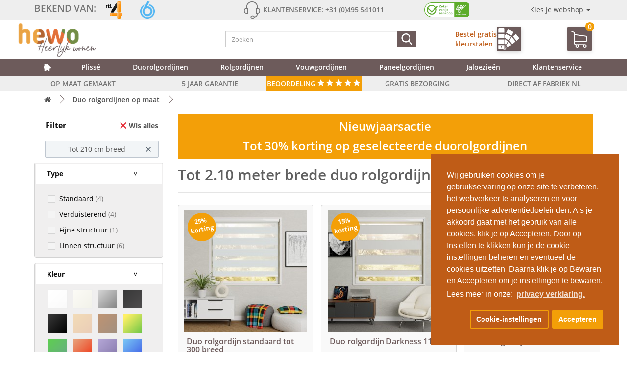

--- FILE ---
content_type: text/html; charset=utf-8
request_url: https://raamdecoratieshop.be/duo-rolgordijnen-op-maat/filter/f5-breedte/tot-210-cm-breed
body_size: 43761
content:
<!DOCTYPE html><!--[if IE]><![endif]--> <!-- start hewo_020_set_default_language.xml --> <!--[if IE 8 ]> <html dir="ltr" lang="nl-be" class="ie8"><![endif]--> <!--[if IE 9 ]> <html dir="ltr" lang="nl-be" class="ie9"><![endif]--> <!--[if (gt IE 9)|!(IE)]><!--> <html dir="ltr" lang="nl-be"> <!-- end hewo_020_set_default_language.xml --> <!--<![endif]--><head><script> </script><script> </script> 
<!-- Google Marketing Tools Opencart - https://devmanextensions.com --> <!-- Google Marketing Tools Opencart - https://devmanextensions.com --> 
<!-- Google tag (gtag.js) --> <script async src="https://www.googletagmanager.com/gtag/js?id=AW-1069378063"></script> <script> window.dataLayer = window.dataLayer || [];
function gtag(){dataLayer.push(arguments);}
gtag('js', new Date());
gtag('config', 'AW-1069378063'); gtag('config', 'AW-17676785901'); </script> <!-- Google Tag Manager --> <script>(function(w,d,s,l,i){w[l]=w[l]||[];w[l].push({'gtm.start':
new Date().getTime(),event:'gtm.js'});var f=d.getElementsByTagName(s)[0],
j=d.createElement(s),dl=l!='dataLayer'?'&l='+l:'';j.async=true;j.src=
'https://load.tracking.raamdecoratieshop.be/pmvbadbw.js?st='+i+dl;f.parentNode.insertBefore(j,f);
})(window,document,'script','dataLayer','WP63XSH8');</script> <!-- End Google Tag Manager --> <!-- Clarity --> <script type="text/javascript"> (function(c,l,a,r,i,t,y){
c[a]=c[a]||function(){(c[a].q=c[a].q||[]).push(arguments)};
t=l.createElement(r);t.async=1;t.src=https://www.clarity.ms/tag/+i;
y=l.getElementsByTagName(r)[0];y.parentNode.insertBefore(t,y);
})(window, document, "clarity", "script", "t3v9kvbx72");
</script> <!-- End Clarity --> <!-- Google Site Verification (raamdecoratieshop.be) --> <meta name="google-site-verification" content="z4-bd07UNtbhu6-cKew-NjVImkohWj2ykTF4Rl3ztss" /> <!-- End Google Site Verification --> <meta charset="UTF-8"/> <meta name="viewport" content="width=device-width, initial-scale=1.0, minimum-scale=1.0"> <meta http-equiv="X-UA-Compatible" content="IE=edge"> <title>Tot 210 cm brede duo rolgordijnen op maat | Gratis bezorgd | HEWO</title> <base href="https://raamdecoratieshop.be/"/> <!-- start hewo_020_set_default_language.xml --> <link rel="alternate" href="https://raamdecoratieshop.nl/duo-rolgordijnen-op-maat/filter/f5-breedte/tot-210-cm-breed" hreflang="nl-nl" /> <link rel="alternate" href="https://raamdecoratieshop.be/duo-rolgordijnen-op-maat/filter/f5-breedte/tot-210-cm-breed" hreflang="nl-be" /> <!-- end hewo_020_set_default_language.xml --> <meta name="description" content="Duo rolgordijnen op maat goedkoop, tot 70% voordeliger. Verduisterend, structuur, plissé of een elektrisch. | Gratis bezorgd vanaf 199 euro"/> <meta name="keywords" content="duo rolgordijnen"/> <link rel="preconnect" href="//ajax.googleapis.com"> <link rel="preconnect" href="//ajax.googleapis.com"> <link rel="preload" as="font" type="font/woff2" href="catalog/view/theme/default_enh/fonts/open-sans-v16-latin-700.woff2" crossorigin> <link rel="preload" as="font" type="font/woff2" href="catalog/view/theme/default_enh/fonts/open-sans-v16-latin-600.woff2" crossorigin> <link rel="preload" as="font" type="font/woff2" href="catalog/view/theme/default_enh/fonts/open-sans-v16-latin-regular.woff2" crossorigin> <link rel="preload" as="font" type="font/ttf" href="catalog/view/theme/default_enh/fonts/ClickerScript-Regular.ttf" crossorigin> <!-- hewo_118 start --> <script src="/catalog/view/javascript/jquery/3.5.1/jquery.min.js"></script> <!--// hewo_118 end --> <link href="catalog/view/javascript/bootstrap/css/bootstrap.min.css" rel="stylesheet" media="screen"/> <script src="catalog/view/javascript/bootstrap/js/bootstrap.min.js" type="text/javascript" ></script> <script src="catalog/view/javascript/jquery.lazy.min.js" type="text/javascript"></script> 
<link href="catalog/view/javascript/font-awesome/css/font-awesome.min.css" rel="stylesheet" type="text/css"/> 
<link href="catalog/view/theme/default_enh/stylesheet/stylesheet.min.css?v=1.875" rel="stylesheet"> <link href="catalog/view/theme/default/stylesheet/d_ajax_filter/d_ajax_filter.css" type="text/css" rel="stylesheet" media="screen"/> <link href="catalog/view/javascript/d_ajax_filter/library/Ion.RangeSlider/ion.rangeSlider.css" type="text/css" rel="stylesheet" media="screen"/> <link href="catalog/view/javascript/d_ajax_filter/library/Ion.RangeSlider/ion.rangeSlider.skinAjaxFilter.css" type="text/css" rel="stylesheet" media="screen"/> <link href="catalog/view/javascript/d_ajax_filter/library/mCustomScrollbar/jquery.mCustomScrollbar.min.css" type="text/css" rel="stylesheet" media="screen"/> <link href="catalog/view/javascript/d_bootstrap_rating/bootstrap-rating.css" type="text/css" rel="stylesheet" media="screen"/> <link href="catalog/view/theme/default/stylesheet/d_ajax_filter/themes/default.css" type="text/css" rel="stylesheet" media="screen"/> <link href="catalog/view/javascript/supermenu/supermenu.css?v=30" type="text/css" rel="stylesheet" media="screen"/> <link href="index.php?route=extension/module/supermenu/css" type="text/css" rel="stylesheet" media="screen"/> <link href="catalog/view/javascript/isenselabs_gdpr/cookieconsent.min.css" type="text/css" rel="stylesheet" media="screen"/> <script src="catalog/view/javascript/d_ajax_filter/library/underscore-min.js" type="text/javascript"></script> <script src="catalog/view/javascript/d_riot/riotcompiler.min.js" type="text/javascript"></script> <script src="catalog/view/theme/default/javascript/d_ajax_filter/d_ajax_filter.js" type="text/javascript"></script> <script src="catalog/view/javascript/d_ajax_filter/library/Ion.RangeSlider/ion.rangeSlider.min.js" type="text/javascript"></script> <script src="catalog/view/javascript/d_ajax_filter/library/mCustomScrollbar/jquery.mCustomScrollbar.min.js" type="text/javascript"></script> <script src="catalog/view/javascript/d_ajax_filter/library/wNumb.js" type="text/javascript"></script> <script src="catalog/view/javascript/d_ajax_filter/library/jquery.touchwipe.min.js" type="text/javascript"></script> <script src="catalog/view/javascript/d_bootstrap_rating/bootstrap-rating.js" type="text/javascript"></script> <script src="catalog/view/javascript/supermenu/supermenu-responsive.js?v=30" type="text/javascript"></script> <script src="catalog/view/javascript/supermenu/jquery.hoverIntent.minified.js" type="text/javascript"></script> <script src="catalog/view/javascript/isenselabs_gdpr/utils.js" type="text/javascript"></script> <script src="catalog/view/javascript/isenselabs_gdpr/cookiemanager.js" type="text/javascript"></script> <script src="catalog/view/javascript/isenselabs_gdpr/cookieconsent.min.js" type="text/javascript"></script> <script src="catalog/view/javascript/common.js?v=1.875" type="text/javascript"></script> <link href="https://raamdecoratieshop.be/duo-rolgordijnen-op-maat/filter/f5-breedte/tot-210-cm-breed?page=2" rel="next"/> <link href="https://raamdecoratieshop.be/duo-rolgordijnen-op-maat/filter/f5-breedte/tot-210-cm-breed" rel="canonical"/> <link href="https://raamdecoratieshop.be/image/catalog/hewo_favicon_kleur.png" rel="icon"/> </head><body> <!-- Google Marketing Tools Opencart - https://devmanextensions.com --> <!-- Google Marketing Tools Opencart - https://devmanextensions.com --><!-- Google Tag Manager (noscript) --><noscript><iframe src="https://load.tracking.raamdecoratieshop.be/ns.html?id=GTM-WP63XSH8"
height="0" width="0" style="display:none;visibility:hidden"></iframe></noscript><!-- End Google Tag Manager (noscript) --><header><script> </script> 
<div class="container-fluid"> 
<div class="row top-header-background"> <div class="container"><div><div class="top-header-bg"> <div class="row"> <div class="top-header-content hidden-xs"> <div class="col-sm-4"> <div class="top-header-bekend"> <a href="bekend-van-tv"> <p class="top-header-text top-header-text-bekend">Bekend van:</p> <img class="rtl4 top-header-img top-header-img-logo" src="catalog/view/theme/default_enh/image/nieuw/rtl4_logo.png" alt="rtl4"> <img class="sbs6 top-header-img top-header-img-logo" src="catalog/view/theme/default_enh/image/nieuw/sbs6_logo.png" alt="sbs6"> </a> </div> </div> <div class="col-sm-4"> <div class="top-header-klantenservice"> <svg class="icon top-header-icon"> <use xlink:href="#headphones"></use> </svg> <p class="top-header-text top-header-klantenservice">Klantenservice: +31 (0)495 541011</p> </div> </div> <div class="col-sm-4"> <div class="top-header-verzekerd"> <a href="https://www.cbw-erkend.nl/bedrijven/Hewo--Duorolgordijn-WEERT" rel="noopener" target="_blank"><img class="cbw top-header-img" src="catalog/view/theme/default_enh/image/nieuw/cbw_logo.png" alt="cbw"></a> <!--
<a href="https://www.thuiswinkel.org/leden/rolgordijnen.eu/certificaat" target="_blank"><img class="thuiswinkel top-header-img" src="catalog/view/theme/default_enh/image/nieuw/thuiswinkel_logo.png" alt="thuiswinkel"></a> --> <div class="dropdown"> <div class="dropdown-toggle keuzewebshop-wrapper" type="button" data-toggle="dropdown">Kies je webshop
<span class="caret"></span> </div> <ul class="dropdown-menu"> <li> <a class="keuzewebshop" href="https://raamdecoratieshop.nl/"> <img class="vlag" src="catalog/view/theme/default_enh/image/nieuw/vlaggen/dutchflag.jpg" alt="Nederlandse vlag"> raamdecoratieshop.nl</a> </li> <li> <a class="keuzewebshop" href="https://rolgordijn.com/"> <img class="vlag" src="catalog/view/theme/default_enh/image/nieuw/vlaggen/dutchflag.jpg" alt="Nederlandse vlag"> rolgordijn.com</a> </li> <li> <a class="keuzewebshop" href="https://duorolgordijn.eu/"> <img class="vlag" src="catalog/view/theme/default_enh/image/nieuw/vlaggen/dutchflag.jpg" alt="Nederlandse vlag"> duorolgordijn.eu</a> </li> <li> <a class="keuzewebshop" href="https://rolgordijnopmaat.be/"> <img class="vlag" src="catalog/view/theme/default_enh/image/nieuw/vlaggen/belgiumflag.png" alt="Belgische vlag"> rolgordijnopmaat.be</a> </li> <li> <a class="keuzewebshop" href="https://duorolgordijn.be/"> <img class="vlag" src="catalog/view/theme/default_enh/image/nieuw/vlaggen/belgiumflag.png" alt="Belgische vlag"> duorolgordijn.be</a> </li> </ul> </div> </div> </div> </div> <div class="top-header-content-mobile hidden-sm hidden-md hidden-lg hidden-xl"> <div id="top-header-slider" class="owl-carousel owl-theme"> <div class="item"> <div class="col-xs-12"> <a href="gratis-bezorging">GRATIS BEZORGING</a> </div> </div> <div class="item"> <div class="col-xs-12"> <a href="gratis-kleurstalen">GRATIS KLEURSTALEN</a> </div> </div> <div class="item"> <div class="col-xs-12"> <a href="op-maat">OP MAAT GEMAAKT</a> </div> </div> <div class="item"> <div class="col-xs-12"> <a href="5-jaar-garantie">5 JAAR GARANTIE</a> </div> </div> <div class="item"> <div class="col-xs-12"> <a href="op-maat">DIRECT AF FABRIEK</a> </div> </div> </div> </div> </div></div><svg xmlns="http://www.w3.org/2000/svg" style="display: none;"> <symbol id="search" viewBox="0 0 56.966 56.966"> <title>search</title> <path d="M55.146,51.887L41.588,37.786c3.486-4.144,5.396-9.358,5.396-14.786c0-12.682-10.318-23-23-23s-23,10.318-23,23 s10.318,23,23,23c4.761,0,9.298-1.436,13.177-4.162l13.661,14.208c0.571,0.593,1.339,0.92,2.162,0.92 c0.779,0,1.518-0.297,2.079-0.837C56.255,54.982,56.293,53.08,55.146,51.887z M23.984,6c9.374,0,17,7.626,17,17s-7.626,17-17,17 s-17-7.626-17-17S14.61,6,23.984,6z"></path> </symbol></svg><svg xmlns="http://www.w3.org/2000/svg" style="display: none;"> <symbol id="headphones" viewBox="0 0 476 476"> <title>headphones</title> <path d="M400.85,181v-18.3c0-43.8-15.5-84.5-43.6-114.7c-28.8-31-68.4-48-111.6-48h-15.1c-43.2,0-82.8,17-111.6,48 c-28.1,30.2-43.6,70.9-43.6,114.7V181c-34.1,2.3-61.2,30.7-61.2,65.4V275c0,36.1,29.4,65.5,65.5,65.5h36.9c6.6,0,12-5.4,12-12 V192.8c0-6.6-5.4-12-12-12h-17.2v-18.1c0-79.1,56.4-138.7,131.1-138.7h15.1c74.8,0,131.1,59.6,131.1,138.7v18.1h-17.2 c-6.6,0-12,5.4-12,12v135.6c0,6.6,5.4,12,12,12h16.8c-4.9,62.6-48,77.1-68,80.4c-5.5-16.9-21.4-29.1-40.1-29.1h-30 c-23.2,0-42.1,18.9-42.1,42.1s18.9,42.2,42.1,42.2h30.1c19.4,0,35.7-13.2,40.6-31c9.8-1.4,25.3-4.9,40.7-13.9 c21.7-12.7,47.4-38.6,50.8-90.8c34.3-2.1,61.5-30.6,61.5-65.4v-28.6C461.95,211.7,434.95,183.2,400.85,181z M104.75,316.4h-24.9 c-22.9,0-41.5-18.6-41.5-41.5v-28.6c0-22.9,18.6-41.5,41.5-41.5h24.9V316.4z M268.25,452h-30.1c-10,0-18.1-8.1-18.1-18.1 s8.1-18.1,18.1-18.1h30.1c10,0,18.1,8.1,18.1,18.1S278.25,452,268.25,452z M437.95,274.9c0,22.9-18.6,41.5-41.5,41.5h-24.9V204.8 h24.9c22.9,0,41.5,18.6,41.5,41.5V274.9z"></path> </symbol> <symbol id="shopping-cart" viewBox="0 0 486.569 486.569"> <title>shopping-cart</title> <path d="M146.069,320.369h268.1c30.4,0,55.2-24.8,55.2-55.2v-112.8c0-0.1,0-0.3,0-0.4c0-0.3,0-0.5,0-0.8c0-0.2,0-0.4-0.1-0.6 c0-0.2-0.1-0.5-0.1-0.7s-0.1-0.4-0.1-0.6c-0.1-0.2-0.1-0.4-0.2-0.7c-0.1-0.2-0.1-0.4-0.2-0.6c-0.1-0.2-0.1-0.4-0.2-0.6 c-0.1-0.2-0.2-0.4-0.3-0.7c-0.1-0.2-0.2-0.4-0.3-0.5c-0.1-0.2-0.2-0.4-0.3-0.6c-0.1-0.2-0.2-0.3-0.3-0.5c-0.1-0.2-0.3-0.4-0.4-0.6 c-0.1-0.2-0.2-0.3-0.4-0.5c-0.1-0.2-0.3-0.3-0.4-0.5s-0.3-0.3-0.4-0.5s-0.3-0.3-0.4-0.4c-0.2-0.2-0.3-0.3-0.5-0.5 c-0.2-0.1-0.3-0.3-0.5-0.4c-0.2-0.1-0.4-0.3-0.6-0.4c-0.2-0.1-0.3-0.2-0.5-0.3s-0.4-0.2-0.6-0.4c-0.2-0.1-0.4-0.2-0.6-0.3 s-0.4-0.2-0.6-0.3s-0.4-0.2-0.6-0.3s-0.4-0.1-0.6-0.2c-0.2-0.1-0.5-0.2-0.7-0.2s-0.4-0.1-0.5-0.1c-0.3-0.1-0.5-0.1-0.8-0.1 c-0.1,0-0.2-0.1-0.4-0.1l-339.8-46.9v-47.4c0-0.5,0-1-0.1-1.4c0-0.1,0-0.2-0.1-0.4c0-0.3-0.1-0.6-0.1-0.9c-0.1-0.3-0.1-0.5-0.2-0.8 c0-0.2-0.1-0.3-0.1-0.5c-0.1-0.3-0.2-0.6-0.3-0.9c0-0.1-0.1-0.3-0.1-0.4c-0.1-0.3-0.2-0.5-0.4-0.8c-0.1-0.1-0.1-0.3-0.2-0.4 c-0.1-0.2-0.2-0.4-0.4-0.6c-0.1-0.2-0.2-0.3-0.3-0.5s-0.2-0.3-0.3-0.5s-0.3-0.4-0.4-0.6c-0.1-0.1-0.2-0.2-0.3-0.3 c-0.2-0.2-0.4-0.4-0.6-0.6c-0.1-0.1-0.2-0.2-0.3-0.3c-0.2-0.2-0.4-0.4-0.7-0.6c-0.1-0.1-0.3-0.2-0.4-0.3c-0.2-0.2-0.4-0.3-0.6-0.5 c-0.3-0.2-0.6-0.4-0.8-0.5c-0.1-0.1-0.2-0.1-0.3-0.2c-0.4-0.2-0.9-0.4-1.3-0.6l-73.7-31c-6.9-2.9-14.8,0.3-17.7,7.2 s0.3,14.8,7.2,17.7l65.4,27.6v61.2v9.7v74.4v66.5v84c0,28,21,51.2,48.1,54.7c-4.9,8.2-7.8,17.8-7.8,28c0,30.1,24.5,54.5,54.5,54.5 s54.5-24.5,54.5-54.5c0-10-2.7-19.5-7.5-27.5h121.4c-4.8,8.1-7.5,17.5-7.5,27.5c0,30.1,24.5,54.5,54.5,54.5s54.5-24.5,54.5-54.5 s-24.5-54.5-54.5-54.5h-255c-15.6,0-28.2-12.7-28.2-28.2v-36.6C126.069,317.569,135.769,320.369,146.069,320.369z M213.269,431.969 c0,15.2-12.4,27.5-27.5,27.5s-27.5-12.4-27.5-27.5s12.4-27.5,27.5-27.5S213.269,416.769,213.269,431.969z M428.669,431.969 c0,15.2-12.4,27.5-27.5,27.5s-27.5-12.4-27.5-27.5s12.4-27.5,27.5-27.5S428.669,416.769,428.669,431.969z M414.169,293.369h-268.1 c-15.6,0-28.2-12.7-28.2-28.2v-66.5v-74.4v-5l324.5,44.7v101.1C442.369,280.769,429.669,293.369,414.169,293.369z"></path> </symbol> <symbol id="drawing" viewBox="0 0 512 512"> <title>drawing</title> <g transform="translate(1)"> <g> <g> <path d="M399.32,399.36c-13.653,12.8-13.653,34.133,0,47.787c6.827,6.827,15.36,10.24,23.893,10.24s17.067-3.413,23.893-10.24 c13.653-12.8,13.653-34.133,0-47.787C434.307,385.707,412.973,385.707,399.32,399.36z M435.16,436.053 c-6.827,6.827-17.067,6.827-23.893,0s-6.827-17.067,0-23.893c3.413-3.413,7.68-5.12,11.947-5.12s8.533,1.707,11.947,5.12 C441.987,418.987,441.987,429.227,435.16,436.053z"></path> <path d="M505.133,409.6L351.533,256l60.587-60.587c0,0,0.001-0.001,0.001-0.001l35.839-35.839c0,0,0.001-0.001,0.001-0.001 l52.052-52.052c14.507-14.507,14.507-38.4,0-52.907l-43.52-43.52C449.667,4.267,440.28,0,430.04,0s-19.627,4.267-26.453,11.093 l-52.053,52.053l-35.84,35.84l-60.587,60.587L103.213,7.68c-9.387-9.387-26.453-9.387-35.84,0L6.787,68.267 c-10.24,9.387-10.24,25.6,0,35.84l17.92,17.92l0,0c0,0,0,0,0,0l48.64,48.64c0,0,0,0,0,0s0,0,0,0l47.786,47.786c0,0,0,0,0,0 c0,0,0,0,0.001,0.001L158.68,256L21.694,392.986c-2.554,1.127-3.931,3.43-4.667,6.374l-17.92,102.4 c0,3.413,0.853,5.973,2.56,7.68C3.373,511.147,5.08,512,7.64,512c0.853,0,0.853,0,1.707,0l98.445-18.2 c0.681,0.18,1.416,0.28,2.248,0.28c2.56,0,5.12-0.853,5.973-2.56l139.093-139.093l11.093,11.093c0,0,0,0,0.001,0.001 c0,0,0.001,0.001,0.001,0.001l23.892,23.892c0,0,0,0,0.001,0.001c0,0,0.001,0.001,0.001,0.001l118.612,118.612 c4.267,4.267,9.387,5.973,14.507,5.973s10.24-1.707,13.653-5.973l68.267-68.267C512.813,430.08,512.813,417.28,505.133,409.6z M110.04,472.747l-29.858-29.858l283.716-282.898l29.449,29.449L110.04,472.747z M415.533,23.04c7.68-7.68,21.333-7.68,29.013,0 l43.52,43.52c7.68,7.68,7.68,21.333,0,29.013l-46.08,46.08L369.453,69.12L415.533,23.04z M357.507,81.067l36.267,36.267 L430.04,153.6l-23.893,23.893l-72.533-72.533L357.507,81.067z M163.373,236.8l18.347-18.347c3.413-3.413,3.413-8.533,0-11.947 s-8.533-3.413-11.947,0l-18.347,18.347l-12.373-12.373l29.867-29.867c3.413-3.413,3.413-8.533,0-11.947s-8.533-3.413-11.947,0 l-29.867,29.867l-11.947-11.947l17.92-17.92c3.413-3.413,3.413-8.533,0-11.947s-8.533-3.413-11.947,0l-17.92,17.92 l-11.947-11.947l29.867-29.867c3.413-3.413,3.413-8.533,0-11.947s-8.533-3.413-11.947,0L79.32,152.747l-12.8-12.8l17.92-17.92 c3.413-3.413,3.413-8.533,0-11.947s-8.533-3.413-11.947,0L54.573,128l-11.947-11.947l29.867-29.867 c3.413-3.413,3.413-8.533,0-11.947s-8.533-3.413-11.947,0L30.68,104.107L18.733,92.16c-3.413-3.413-3.413-8.533,0-11.947 L79.32,19.627c1.707-1.707,3.413-2.56,5.973-2.56c1.707,0,4.267,0.853,5.973,2.56L243.16,171.52l-72.533,72.533L163.373,236.8z M321.667,117.76l29.858,29.858L67.809,430.516L38.36,401.067L321.667,117.76z M31.533,418.133l27.996,27.996 c0.426,0.975,1.047,1.9,1.871,2.724l30.846,30.845l-73.512,12.674L31.533,418.133z M493.187,425.813L424.92,494.08 c-0.853,0.853-3.413,0.853-4.267,0l-88.32-88.32l30.293-30.293c3.413-3.413,3.413-8.533,0-11.947 c-3.413-3.413-8.533-3.413-11.947,0l-30.293,30.293l-12.373-12.373l17.92-17.92c3.413-3.413,3.413-8.533,0-11.947 c-3.413-3.413-8.533-3.413-11.947,0l-17.92,17.92l-11.947-11.947l29.867-29.867c3.413-3.413,3.413-8.533,0-11.947 c-3.413-3.413-8.533-3.413-11.947,0L272.173,345.6l-5.12-5.12l72.533-72.533l153.6,153.6 C494.04,422.4,494.04,424.96,493.187,425.813z"></path> </g> </g> </g> </symbol> <symbol id="blank-file" viewBox="0 0 438.533 438.533"> <title>blank-file</title> <path d="M396.283,130.188c-3.806-9.135-8.371-16.365-13.703-21.695l-89.078-89.081c-5.332-5.325-12.56-9.895-21.697-13.704 C262.672,1.903,254.297,0,246.687,0H63.953C56.341,0,49.869,2.663,44.54,7.993c-5.33,5.327-7.994,11.799-7.994,19.414v383.719 c0,7.617,2.664,14.089,7.994,19.417c5.33,5.325,11.801,7.991,19.414,7.991h310.633c7.611,0,14.079-2.666,19.407-7.991 c5.328-5.332,7.994-11.8,7.994-19.417V155.313C401.991,147.699,400.088,139.323,396.283,130.188z M255.816,38.826 c5.517,1.903,9.418,3.999,11.704,6.28l89.366,89.366c2.279,2.286,4.374,6.186,6.276,11.706H255.816V38.826z M365.449,401.991 H73.089V36.545h146.178v118.771c0,7.614,2.662,14.084,7.992,19.414c5.332,5.327,11.8,7.994,19.417,7.994h118.773V401.991z"></path> </symbol></svg><script> $(document).ready(function () {
$('#top-header-slider').owlCarousel({
loop: true,
margin: 10,
nav: false,
autoplay: true,
autoplayHoverPause: true,
dots:false,
nav:false,
autoplayTimeout:2000,
items:1
})
});</script></div> </div> </div> </div><div class="container header-bg"> <div class="row header-content-mobile container hidden-sm hidden-md hidden-lg"> <div class="col-xs-5"> </div> <div class="col-xs-7 header-mobile-klantenservice"> <p>Tel:+31 (0)495 541011</p> </div> </div> <div class="row header-content container clear-padding"> <div class="col-xs-4 col-sm-2 hidden-md hidden-lg hidden-xl clear-padding"> <div class="nav-mobile-button hidden"> <div class="nav-toggle"> <btn class="nav-toggle-streepjes"><span class="menu-mobile-menu-text">MENU </span> &#9776;</btn> </div> </div> </div> <div class="col-xs-4 col-sm-4 clear-padding"> <a href="https://raamdecoratieshop.be"> <img class="hewo-logo header-img img-responsive" src="https://raamdecoratieshop.be/image/catalog/hewo_heerlijk_wonen_logo.png" alt="hewo raamdecoraties logo"></a> </div> <div class="col-xs-2 col-sm-4 clear-padding"> <div class="search"><div id="search" class="input-group"> 
<div tabindex="0" class="header-search-btn hidden-sm hidden-md hidden-lg hidden-xl header-search-btn-uitschuif"> <svg class="icon header-icon-search header-icon-search-uitschuif fa-search"> <use xlink:href="#search" /> </svg> </div> 
<input type="text" name="search" value="" placeholder="Zoeken" class="form-control header-search-balk" id="header-search-balk" /> <button type="button" class="header-search-btn" aria-label="Zoeken"> <svg class="icon header-icon-search fa-search"> <use xlink:href="#search" /> </svg> </button></div> </div> </div> <div class="col-sm-3 hidden-xs ecommerce-kleurstaal-wrapper"> <a href="/gratis-kleurstalen"> <div class="header-kleurstalen hidden-xs"> <p class="header-kleurstalen-text">Bestel gratis
<br/> kleurstalen
</p> <div class="header-kleurstalen-img"> <svg class="header-kleurstalen-img"> <use xlink:href="#color-1"></use> </svg> </div> <svg style="display: none;" xmlns="http://www.w3.org/2000/svg"> <symbol id="color" viewbox="0 0 512.001 512.001"> <title>color</title> <g> <g> <path d="M491.514,148.498c27.293-27.293,27.293-71.701,0-98.994L442.017,0.007l-43.382,43.382 C356.067,14.713,306.619-0.279,254.762,0.004C114.059,0.68-0.22,115.717,0.017,256.44c0.115,68.288,26.794,132.471,75.125,180.724 c48.335,48.26,112.571,74.837,180.875,74.837c13.478,0,27.011-1.059,40.224-3.146c20.168-3.188,37.24-15.365,46.838-33.411 c9.753-18.337,10.29-39.698,1.471-58.605c-9.644-20.677-14.533-42.827-14.533-65.837c0-29.521,8.28-58.253,23.945-83.089 c11.303-17.92,26.072-33.28,43.344-45.235l8.777,254.863l0.008,0.19c0.906,19.217,16.687,34.27,35.926,34.27 c19.239,0,35.02-15.054,35.926-34.27l8.904-258.531c3.239-4.215,5.17-9.484,5.17-15.199v-40c0-4.636-1.273-8.979-3.482-12.705 C489.549,150.392,490.547,149.466,491.514,148.498z M392.017,164.001v26.484c-25.685,15.062-47.458,36.102-63.429,61.423 c-18.691,29.634-28.571,63.899-28.571,99.093c0,27.424,5.835,53.841,17.345,78.517c4.8,10.291,4.519,21.896-0.769,31.839 c-5.133,9.65-14.258,16.162-25.035,17.865c-11.669,1.845-23.627,2.779-35.541,2.779c-60.299,0-117.007-23.463-159.679-66.066 c-42.666-42.599-66.219-99.26-66.321-159.545C29.808,132.156,130.693,30.601,254.906,30.004 c44.89-0.212,87.796,12.497,124.892,36.882c-5.077,9.81-7.781,20.752-7.781,32.115c0,18.698,7.282,36.276,20.503,49.497 c0.968,0.968,1.966,1.894,2.979,2.798C393.29,155.022,392.017,159.365,392.017,164.001z M447.972,476.381 c-0.182,3.156-2.786,5.62-5.956,5.62s-5.773-2.464-5.956-5.62l-8.519-247.38h28.949L447.972,476.381z M462.017,199.001h-40v-30h40 V199.001z M470.3,127.285c-7.555,7.556-17.6,11.716-28.284,11.716c-10.684,0-20.729-4.16-28.284-11.716h-0.001 c-15.596-15.596-15.596-40.973,0-56.568l28.285-28.284l28.285,28.284c7.555,7.555,11.715,17.6,11.715,28.284 C482.016,109.685,477.856,119.73,470.3,127.285z"></path> </g> </g> <g> <g> <path d="M211.017,346.001c-24.813,0-45,20.187-45,45s20.187,45,45,45c24.813,0,45-20.187,45-45S235.83,346.001,211.017,346.001z M211.017,406.001c-8.271,0-15-6.729-15-15s6.729-15,15-15s15,6.729,15,15S219.288,406.001,211.017,406.001z"></path> </g> </g> <g> <g> <path d="M124.017,263.001c-24.813,0-45,20.187-45,45s20.187,45,45,45c24.813,0,45-20.187,45-45S148.83,263.001,124.017,263.001z M124.017,323.001c-8.271,0-15-6.729-15-15s6.729-15,15-15s15,6.729,15,15S132.288,323.001,124.017,323.001z"></path> </g> </g> <g> <g> <path d="M145.017,143.001c-24.813,0-45,20.187-45,45c0,24.813,20.187,45,45,45c24.813,0,45-20.187,45-45 C190.017,163.188,169.83,143.001,145.017,143.001z M145.017,203.001c-8.271,0-15-6.729-15-15s6.729-15,15-15s15,6.729,15,15 S153.288,203.001,145.017,203.001z"></path> </g> </g> <g> <g> <path d="M238.017,74.001c-24.813,0-45,20.187-45,45s20.187,45,45,45c24.813,0,45-20.187,45-45 C283.017,94.188,262.83,74.001,238.017,74.001z M238.017,134.001c-8.271,0-15-6.729-15-15s6.729-15,15-15s15,6.729,15,15 S246.288,134.001,238.017,134.001z"></path> </g> </g> </symbol> <symbol id="color-1" viewbox="0 0 411.184 411.184"> <title>color-1</title> <rect height="81.553" width="113.049" x="10.592" y="100.678"></rect> <path d="M123.641,12.583C123.641,5.644,117.995,0,111.057,0H23.175c-6.937,0-12.583,5.644-12.583,12.583v63.99h113.049V12.583 L123.641,12.583z"></path> <path d="M123.641,375.985v-63.993H10.592v63.993c0,6.938,5.646,12.581,12.583,12.581h87.882 C117.995,388.566,123.641,382.923,123.641,375.985z M67.116,338.681c6.396,0,11.598,5.203,11.598,11.6 c0,6.396-5.202,11.6-11.598,11.6s-11.601-5.203-11.601-11.6S60.72,338.681,67.116,338.681z"></path> <rect height="81.553" width="113.049" x="10.592" y="206.336"></rect> <polygon points="247.544,150.212 154.016,97.704 137.999,126.232 137.999,177.5 209.645,217.722 "></polygon> <path d="M288.365,77.499c1.568-2.795,1.954-6.034,1.091-9.118c-0.866-3.085-2.884-5.649-5.682-7.219l-72.604-40.76 c-1.792-1.007-3.821-1.54-5.865-1.54c-4.336,0-8.348,2.349-10.471,6.129l-29.716,52.932l93.527,52.509L288.365,77.499z"></path> <polygon points="137.999,318.318 137.999,345.333 149.532,324.792 "></polygon> <polygon points="198.537,237.502 137.999,203.515 137.999,292.303 160.636,305.011 "></polygon> <polygon points="263.952,161.665 249.79,173.02 218.503,228.748 270.631,293.779 331.039,245.355 264.863,162.803 "></polygon> <path d="M397.96,176.333l-52.074-64.966c-2.288-2.857-5.704-4.496-9.368-4.496c-2.713,0-5.378,0.937-7.501,2.638l-47.363,37.967 l67.085,83.69l47.366-37.967C401.266,189.061,402.098,181.494,397.96,176.333z"></path> <path d="M141.327,366.215v9.771c0,11.634-9.466,21.098-21.103,21.098h-17.335l7.7,9.604c2.29,2.856,5.705,4.495,9.368,4.495 c2.715,0,5.377-0.937,7.499-2.637l47.365-37.97l-21.14-26.374L141.327,366.215z"></path> <polygon points="165.657,322.875 192.522,356.389 252.93,307.967 206.529,250.078 "></polygon> </symbol> <symbol id="shop" viewbox="0 0 489.4 489.4"> <title>shop</title> <path d="M347.7,263.75h-66.5c-18.2,0-33,14.8-33,33v51c0,18.2,14.8,33,33,33h66.5c18.2,0,33-14.8,33-33v-51 C380.7,278.55,365.9,263.75,347.7,263.75z M356.7,347.75c0,5-4.1,9-9,9h-66.5c-5,0-9-4.1-9-9v-51c0-5,4.1-9,9-9h66.5 c5,0,9,4.1,9,9V347.75z"></path> <path d="M489.4,171.05c0-2.1-0.5-4.1-1.6-5.9l-72.8-128c-2.1-3.7-6.1-6.1-10.4-6.1H84.7c-4.3,0-8.3,2.3-10.4,6.1l-72.7,128 c-1,1.8-1.6,3.8-1.6,5.9c0,28.7,17.3,53.3,42,64.2v211.1c0,6.6,5.4,12,12,12h66.3c0.1,0,0.2,0,0.3,0h93c0.1,0,0.2,0,0.3,0h221.4 c6.6,0,12-5.4,12-12v-209.6c0-0.5,0-0.9-0.1-1.3C472,224.55,489.4,199.85,489.4,171.05z M91.7,55.15h305.9l56.9,100.1H34.9 L91.7,55.15z M348.3,179.15c-3.8,21.6-22.7,38-45.4,38c-22.7,0-41.6-16.4-45.4-38H348.3z M232,179.15c-3.8,21.6-22.7,38-45.4,38 s-41.6-16.4-45.5-38H232z M24.8,179.15h90.9c-3.8,21.6-22.8,38-45.5,38C47.5,217.25,28.6,200.75,24.8,179.15z M201.6,434.35h-69 v-129.5c0-9.4,7.6-17.1,17.1-17.1h34.9c9.4,0,17.1,7.6,17.1,17.1v129.5H201.6z M423.3,434.35H225.6v-129.5 c0-22.6-18.4-41.1-41.1-41.1h-34.9c-22.6,0-41.1,18.4-41.1,41.1v129.6H66v-193.3c1.4,0.1,2.8,0.1,4.2,0.1 c24.2,0,45.6-12.3,58.2-31c12.6,18.7,34,31,58.2,31s45.5-12.3,58.2-31c12.6,18.7,34,31,58.1,31c24.2,0,45.5-12.3,58.1-31 c12.6,18.7,34,31,58.2,31c1.4,0,2.7-0.1,4.1-0.1L423.3,434.35L423.3,434.35z M419.2,217.25c-22.7,0-41.6-16.4-45.4-38h90.9 C460.8,200.75,441.9,217.25,419.2,217.25z"></path> </symbol> <symbol id="flash" viewbox="0 0 512 512"> <title>flash</title> <path d="M400.388,175.787c-1.707-3.413-4.267-5.12-7.68-5.12H292.015L391.855,12.8c1.707-2.56,1.707-5.973,0-8.533 S387.588,0,384.175,0H247.642c-3.413,0-5.973,1.707-7.68,4.267l-128,256c-1.707,2.56-1.707,5.973,0,8.533 c1.707,2.56,5.12,4.267,7.68,4.267h87.893l-95.573,227.84c-1.707,3.413,0,7.68,3.413,10.24c0.853,0.853,2.56,0.853,4.267,0.853 c2.56,0,5.12-0.853,6.827-2.56l273.067-324.267C401.242,182.613,402.095,179.2,400.388,175.787z M149.508,454.827l78.507-187.733 c0.853-2.56,0.853-5.12-0.853-7.68c-1.707-1.707-4.267-3.413-6.827-3.413h-87.04L252.762,17.067h116.053L268.122,174.933 c-1.707,2.56-1.707,5.973,0,8.533s4.267,4.267,7.68,4.267h98.987L149.508,454.827z"></path> </symbol> <symbol id="phone" viewbox="0 0 612 612"> <title>phone</title> <path d="M259.107,322.451c0,16.933-13.727,30.659-30.66,30.659c-16.933,0-30.658-13.727-30.658-30.659s13.726-30.659,30.658-30.659 C245.38,291.792,259.107,305.519,259.107,322.451z M383.554,291.792c-16.932,0-30.66,13.726-30.66,30.659 s13.729,30.659,30.66,30.659c16.934,0,30.658-13.727,30.658-30.659S400.487,291.792,383.554,291.792z M514.517,416.596v-3.492 c-3.514,10.198-7.734,19.885-12.273,29.303c0.842,5.773,2.4,13.831,5.02,23.043c12.6,19.488,48.158,44.316,72.537,50.712 c-13.145,5.583-28.979,7.882-44.379,5.525c14.107,17.751,33.988,33.869,62.039,43.459 c-65.568,59.097-173.604,60.411-249.119,14.516c-14.635,4.304-28.936,6.56-42.341,6.56c-13.405,0-27.707-2.256-42.34-6.56 c-75.517,45.896-183.551,44.581-249.119-14.516c28.613-9.781,48.68-26.366,62.835-44.538c-12.52,0.479-24.944-1.8-35.589-6.321 c17.862-4.686,41.716-19.281,58.174-34.413c5.759-15.225,8.539-28.836,9.796-37.468c-4.539-9.418-8.759-19.104-12.272-29.303v3.493 H60.407c-29.254,0-52.969-23.716-52.969-52.969v-58.266c0-20.131,11.231-37.637,27.769-46.599 c0.555-82.724,24.666-147.331,71.765-191.997C153.69,22.465,220.653,0,306,0c85.348,0,152.311,22.465,199.028,66.767 c47.1,44.665,71.209,109.271,71.766,191.997c16.537,8.962,27.768,26.467,27.768,46.598v58.265 c0,29.254-23.715,52.969-52.969,52.969H514.517z M492.454,322.646c0-13.63-0.697-26.436-1.729-38.845 c-23.898-21.863-67.617-38.353-122.746-44.168c8.746,7.841,16.256,18.297,20.273,33.226 c-32.055-23.431-99.236-30.687-121.551-55.793l0.022-0.002c-35.52-23.512-44.841-57.189-45.141-43.25 c-1.438,66.848-48.818,118.961-101.431,126.313c-0.333,7.352-0.606,14.773-0.606,22.519c0,28.256,4.614,54.006,12.458,77.214 c29.553,35.648,78.359,45.714,121.558,48.385c8.019-12.76,26.012-21.666,46.966-21.666c28.409,0,51.438,16.347,51.438,36.513 c0,20.167-23.029,36.514-51.438,36.514c-21.853,0-40.475-9.688-47.929-23.332c-30.191-1.755-63.38-6.9-92.96-20.869 c41.601,61.315,106.087,93.739,146.359,93.739C369.284,549.143,492.454,469.197,492.454,322.646z M524.524,252.394h20.381 C541.534,108.039,459.136,31.782,306,31.782c-153.136,0-235.532,76.257-238.903,220.612h20.379 c7.451-48.654,23.2-88.67,47.111-119.436C172.691,83.931,230.363,59.07,306,59.07c75.637,0,133.309,24.859,171.415,73.887 C501.325,163.724,517.073,203.739,524.524,252.394z"></path> </symbol> <symbol id="truck" viewbox="0 0 491.1 491.1"> <title>truck</title> <path d="M401.5,863.31c-12,0-23.4,4.7-32,13.2c-8.6,8.6-13.4,19.8-13.4,31.8s4.7,23.2,13.4,31.8 c8.7,8.5,20,13.2,32,13.2c24.6,0,44.6-20.2,44.6-45S426.1,863.31,401.5,863.31z M401.5,933.31c-13.8,0-25.4-11.4-25.4-25 s11.6-25,25.4-25c13.6,0,24.6,11.2,24.6,25S415.1,933.31,401.5,933.31z M413.1,713.41c-1.8-1.7-4.2-2.6-6.7-2.6h-51.3 c-5.5,0-10,4.5-10,10v82c0,5.5,4.5,10,10,10h81.4c5.5,0,10-4.5,10-10v-54.9c0-2.8-1.2-5.5-3.3-7.4L413.1,713.41z M426.5,792.81 h-61.4v-62.1h37.4l24,21.6V792.81z M157.3,863.31c-12,0-23.4,4.7-32,13.2c-8.6,8.6-13.4,19.8-13.4,31.8s4.7,23.2,13.4,31.8 c8.7,8.5,20,13.2,32,13.2c24.6,0,44.6-20.2,44.6-45S181.9,863.31,157.3,863.31z M157.3,933.31c-13.8,0-25.4-11.4-25.4-25 s11.6-25,25.4-25c13.6,0,24.6,11.2,24.6,25S170.9,933.31,157.3,933.31z M90.6,875.61H70.5v-26.6c0-5.5-4.5-10-10-10s-10,4.5-10,10 v36.6c0,5.5,4.5,10,10,10h30.1c5.5,0,10-4.5,10-10S96.1,875.61,90.6,875.61z M141.3,821.11c0-5.5-4.5-10-10-10H10 c-5.5,0-10,4.5-10,10s4.5,10,10,10h121.3C136.8,831.11,141.3,826.71,141.3,821.11z M30.3,785.01l121.3,0.7c5.5,0,10-4.4,10.1-9.9 c0.1-5.6-4.4-10.1-9.9-10.1l-121.3-0.7c-0.1,0-0.1,0-0.1,0c-5.5,0-10,4.4-10,9.9C20.3,780.51,24.8,785.01,30.3,785.01z M50.7,739.61 H172c5.5,0,10-4.5,10-10s-4.5-10-10-10H50.7c-5.5,0-10,4.5-10,10S45.2,739.61,50.7,739.61z M487.4,726.11L487.4,726.11l-71.6-59.3 c-1.8-1.5-4-2.3-6.4-2.3h-84.2v-36c0-5.5-4.5-10-10-10H60.5c-5.5,0-10,4.5-10,10v73.2c0,5.5,4.5,10,10,10s10-4.5,10-10v-63.2h234.8 v237.1h-82c-5.5,0-10,4.5-10,10s4.5,10,10,10h122.1c5.5,0,10-4.5,10-10s-4.5-10-10-10h-20.1v-191.1h80.6l65.2,54l-0.7,136.9H460 c-5.5,0-10,4.5-10,10s4.5,10,10,10h20.3c5.5,0,10-4.4,10-9.9l0.8-151.6C491,730.91,489.7,728.01,487.4,726.11z" transform="translate(0 -540.36)"></path> </symbol> </svg> <svg style="display: none;" xmlns="http://www.w3.org/2000/svg"> <symbol id="shopping-cart" viewbox="0 0 486.569 486.569"> <title>shopping-cart</title> <path d="M146.069,320.369h268.1c30.4,0,55.2-24.8,55.2-55.2v-112.8c0-0.1,0-0.3,0-0.4c0-0.3,0-0.5,0-0.8c0-0.2,0-0.4-0.1-0.6 c0-0.2-0.1-0.5-0.1-0.7s-0.1-0.4-0.1-0.6c-0.1-0.2-0.1-0.4-0.2-0.7c-0.1-0.2-0.1-0.4-0.2-0.6c-0.1-0.2-0.1-0.4-0.2-0.6 c-0.1-0.2-0.2-0.4-0.3-0.7c-0.1-0.2-0.2-0.4-0.3-0.5c-0.1-0.2-0.2-0.4-0.3-0.6c-0.1-0.2-0.2-0.3-0.3-0.5c-0.1-0.2-0.3-0.4-0.4-0.6 c-0.1-0.2-0.2-0.3-0.4-0.5c-0.1-0.2-0.3-0.3-0.4-0.5s-0.3-0.3-0.4-0.5s-0.3-0.3-0.4-0.4c-0.2-0.2-0.3-0.3-0.5-0.5 c-0.2-0.1-0.3-0.3-0.5-0.4c-0.2-0.1-0.4-0.3-0.6-0.4c-0.2-0.1-0.3-0.2-0.5-0.3s-0.4-0.2-0.6-0.4c-0.2-0.1-0.4-0.2-0.6-0.3 s-0.4-0.2-0.6-0.3s-0.4-0.2-0.6-0.3s-0.4-0.1-0.6-0.2c-0.2-0.1-0.5-0.2-0.7-0.2s-0.4-0.1-0.5-0.1c-0.3-0.1-0.5-0.1-0.8-0.1 c-0.1,0-0.2-0.1-0.4-0.1l-339.8-46.9v-47.4c0-0.5,0-1-0.1-1.4c0-0.1,0-0.2-0.1-0.4c0-0.3-0.1-0.6-0.1-0.9c-0.1-0.3-0.1-0.5-0.2-0.8 c0-0.2-0.1-0.3-0.1-0.5c-0.1-0.3-0.2-0.6-0.3-0.9c0-0.1-0.1-0.3-0.1-0.4c-0.1-0.3-0.2-0.5-0.4-0.8c-0.1-0.1-0.1-0.3-0.2-0.4 c-0.1-0.2-0.2-0.4-0.4-0.6c-0.1-0.2-0.2-0.3-0.3-0.5s-0.2-0.3-0.3-0.5s-0.3-0.4-0.4-0.6c-0.1-0.1-0.2-0.2-0.3-0.3 c-0.2-0.2-0.4-0.4-0.6-0.6c-0.1-0.1-0.2-0.2-0.3-0.3c-0.2-0.2-0.4-0.4-0.7-0.6c-0.1-0.1-0.3-0.2-0.4-0.3c-0.2-0.2-0.4-0.3-0.6-0.5 c-0.3-0.2-0.6-0.4-0.8-0.5c-0.1-0.1-0.2-0.1-0.3-0.2c-0.4-0.2-0.9-0.4-1.3-0.6l-73.7-31c-6.9-2.9-14.8,0.3-17.7,7.2 s0.3,14.8,7.2,17.7l65.4,27.6v61.2v9.7v74.4v66.5v84c0,28,21,51.2,48.1,54.7c-4.9,8.2-7.8,17.8-7.8,28c0,30.1,24.5,54.5,54.5,54.5 s54.5-24.5,54.5-54.5c0-10-2.7-19.5-7.5-27.5h121.4c-4.8,8.1-7.5,17.5-7.5,27.5c0,30.1,24.5,54.5,54.5,54.5s54.5-24.5,54.5-54.5 s-24.5-54.5-54.5-54.5h-255c-15.6,0-28.2-12.7-28.2-28.2v-36.6C126.069,317.569,135.769,320.369,146.069,320.369z M213.269,431.969 c0,15.2-12.4,27.5-27.5,27.5s-27.5-12.4-27.5-27.5s12.4-27.5,27.5-27.5S213.269,416.769,213.269,431.969z M428.669,431.969 c0,15.2-12.4,27.5-27.5,27.5s-27.5-12.4-27.5-27.5s12.4-27.5,27.5-27.5S428.669,416.769,428.669,431.969z M414.169,293.369h-268.1 c-15.6,0-28.2-12.7-28.2-28.2v-66.5v-74.4v-5l324.5,44.7v101.1C442.369,280.769,429.669,293.369,414.169,293.369z"/> </symbol> </svg> <svg style="display: none;" xmlns="http://www.w3.org/2000/svg"> <symbol id="search" viewbox="0 0 56.966 56.966"> <title>search</title> <path d="M55.146,51.887L41.588,37.786c3.486-4.144,5.396-9.358,5.396-14.786c0-12.682-10.318-23-23-23s-23,10.318-23,23 s10.318,23,23,23c4.761,0,9.298-1.436,13.177-4.162l13.661,14.208c0.571,0.593,1.339,0.92,2.162,0.92 c0.779,0,1.518-0.297,2.079-0.837C56.255,54.982,56.293,53.08,55.146,51.887z M23.984,6c9.374,0,17,7.626,17,17s-7.626,17-17,17 s-17-7.626-17-17S14.61,6,23.984,6z"/> </symbol> </svg> <svg xmlns="http://www.w3.org/2000/svg" style="display: none;"><symbol id="holland" viewBox="-39 1 511 511.99988"><title>holland</title><path d="m353.378906 292.101562-1.367187-60.589843h9.648437c10.207032 0 17.515625-9.996094 14.304688-19.777344-7.449219-22.578125-17.023438-44.28125-28.621094-64.902344l81.648438-81.648437c5.882812-5.882813 5.882812-15.421875 0-21.292969l-39.472657-39.484375c-5.886719-5.886719-15.429687-5.863281-21.292969 0l-72.191406 72.203125c-15.671875-16.835937-32.910156-32.179687-51.554687-45.851563-16.460938-12.066406-38.589844-12.066406-55.054688 0-18.640625 13.671876-35.878906 29.015626-51.550781 45.851563l-72.191406-72.203125c-5.882813-5.875-15.410156-5.875-21.292969 0l-39.476563 39.484375c-5.914062 5.894531-5.855468 15.453125 0 21.292969l81.652344 81.648437c-11.597656 20.621094-21.175781 42.324219-28.625 64.902344-3.210937 9.792969 4.097656 19.777344 14.308594 19.777344h9.648438l-1.367188 60.589843-75.617188 75.625c-5.914062 5.894532-5.855468 15.453126 0 21.292969l39.476563 39.472657c5.847656 5.851562 15.390625 5.902343 21.292969 0l12.066406-12.066407-1.796875 80.175781c-.1875 8.457032 6.628906 15.398438 15.058594 15.398438h251.886719c8.421874 0 15.246093-6.9375 15.058593-15.398438l-1.796875-80.175781 12.066406 12.066407c5.859376 5.863281 15.40625 5.886718 21.292969 0l39.472657-39.472657c5.882812-5.882812 5.882812-15.421875 0-21.292969zm25.5 104.445313c-62.4375-62.433594-27.347656-27.34375-90.292968-90.292969 12.089843-12.089844 7.140624-7.136718 18.179687-18.179687 79.488281 79.488281 62.265625 62.265625 90.285156 90.292969zm-51.382812 85.335937h-46.261719v-67.707031c0-35.445312-28.839844-64.28125-64.28125-64.28125-35.4375 0-64.28125 28.835938-64.28125 64.28125v67.707031h-46.257813l2.15625-96.277343 68.699219-68.699219c5.867188-5.847656 5.90625-15.40625 0-21.292969l-9.085937-9.09375 23.882812-23.882812c7.410156 4.015625 15.882813 6.292969 24.886719 6.292969 9.007813 0 17.480469-2.277344 24.890625-6.292969l23.882812 23.882812-9.085937 9.09375c-5.917969 5.894531-5.859375 15.457031 0 21.292969l68.699219 68.699219zm-144.703125-.082031v-67.625c0-18.84375 15.328125-34.160156 34.160156-34.160156 18.835937 0 34.164063 15.316406 34.164063 34.160156v67.625zm-127.75-445.449219c108.695312 108.695313 46.039062 46.046876 90.28125 90.292969-11.148438 11.160157-7.003907 7.015625-18.179688 18.179688-.003906-.003907-55.695312-55.703125-90.285156-90.292969zm171.628906 18.691407c17.519531 12.851562 33.589844 27.1875 48.097656 42.828125l-18.128906 18.128906c-5.917969 5.898438-5.859375 15.457031 0 21.292969l9.082031 9.085937c-18.628906 18.628906-15.039062 15.042969-23.882812 23.882813-15.179688-8.207031-33.953125-8.550781-49.773438 0-6.710937-6.707031-3.34375-3.339844-23.882812-23.882813l9.085937-9.085937c5.867188-5.847657 5.90625-15.40625 0-21.292969l-18.132812-18.128906c14.519531-15.640625 30.589843-29.976563 48.109375-42.828125 5.804687-4.257813 13.613281-4.257813 19.425781 0zm170.378906-.511719c-.039062.035156-90.25 90.257812-90.285156 90.292969-12.179687-12.179688-6.832031-6.832031-18.179687-18.179688 5.195312-5.195312 86.933593-86.933593 90.292968-90.292969zm-74.496093 206.75-5.148438-5.152344c-5.886719-5.882812-15.429688-5.859375-21.292969 0l-9.09375 9.097656-23.886719-23.886718c1.6875-3.101563 3.0625-6.382813 4.085938-9.828125h54.664062zm-105.601563-22.46875c-12.304687 0-22.355469-10.015625-22.355469-22.359375 0-12.351563 10.054688-22.355469 22.355469-22.355469 12.289063 0 22.359375 9.992188 22.359375 22.355469 0 12.398437-10.101562 22.359375-22.359375 22.359375zm50.269531-37.417969c-1.066406-3.5625-2.492187-6.921875-4.085937-9.828125 15.613281-15.613281 10.105469-10.105468 23.882812-23.894531l9.09375 9.097656c6.03125 5.960938 15.503907 5.789063 21.292969 0l7.78125-7.78125c5.492188 10.390625 10.566406 21.386719 14.96875 32.40625-7.273438 0-65.519531 0-72.933594 0zm-158.5-32.40625 7.777344 7.78125c5.742188 5.738281 15.214844 6.011719 21.296875 0l9.09375-9.097656c13.84375 13.859375 8.242187 8.253906 23.882813 23.894531-1.59375 2.90625-3.019532 6.261719-4.085938 9.828125-7.417969 0-65.660156 0-72.933594 0 4.257813-10.660156 9.3125-21.710937 14.96875-32.40625zm3.300782 62.523438h54.664062c1.023438 3.445312 2.398438 6.726562 4.085938 9.828125l-23.882813 23.886718-9.09375-9.097656c-5.882813-5.882812-15.410156-5.882812-21.296875 0l-5.148438 5.152344zm15.121093 56.5625c12.109375 12.109375 7.132813 7.132812 18.179688 18.179687-44.667969 44.671875-54.636719 54.648438-90.28125 90.292969l-18.183594-18.179687c32.75-32.761719 9.335937-9.347657 90.285156-90.292969zm0 0"/></symbol><symbol id="aluminum" viewBox="0 0 512 512"><title>aluminum</title><path d="M202.667,309.333c5.896,0,10.667-4.771,10.667-10.667v-64c0-17.646-14.354-32-32-32c-17.646,0-32,14.354-32,32v64 c0,5.896,4.771,10.667,10.667,10.667s10.667-4.771,10.667-10.667V288H192v10.667C192,304.563,196.771,309.333,202.667,309.333z M170.667,266.667v-32c0-5.885,4.781-10.667,10.667-10.667c5.885,0,10.667,4.781,10.667,10.667v32H170.667z"/><path d="M256,213.333c0-5.896-4.771-10.667-10.667-10.667c-5.896,0-10.667,4.771-10.667,10.667v85.333 c0,5.896,4.771,10.667,10.667,10.667H288c5.896,0,10.667-4.771,10.667-10.667c0-5.896-4.771-10.667-10.667-10.667h-32V213.333z"/><path d="M341.333,309.333c17.646,0,32-14.354,32-32v-64c0-5.896-4.771-10.667-10.667-10.667S352,207.438,352,213.333v64 c0,5.885-4.781,10.667-10.667,10.667c-5.885,0-10.667-4.781-10.667-10.667v-64c0-5.896-4.771-10.667-10.667-10.667 s-10.667,4.771-10.667,10.667v64C309.333,294.979,323.688,309.333,341.333,309.333z"/><path d="M503.023,186.925c-21.674-79.305-82.873-141.917-159.547-171.85l-4.272-1.668c-5.497-2.145-11.695,0.564-13.843,6.054 l-7.779,19.872c-2.148,5.488,0.567,11.677,6.064,13.821l4.467,1.743c65.107,25.397,117.063,78.863,134.504,146.452 c7.443,28.847,8.65,58.435,4.291,86.976l-27.425,0.152c-3.297,0.021-6.417,1.563-8.421,4.189 c-2.014,2.615-2.692,6.022-1.847,9.211l23.426,88.449c1.085,4.095,4.497,7.158,8.682,7.814c0.553,0.083,1.106,0.125,1.649,0.125 c3.61,0,7.023-1.834,9.005-4.928c13.864-21.68,24.185-45.083,30.956-69.771c0,0,1.822-7.857,2.684-11.711 c0.837-3.725,2.481-11.977,2.506-12.395C514.471,262.556,513.196,224.151,503.023,186.925z"/><path d="M412.797,417.525c-3.686-4.603-10.411-5.349-15.019-1.667l-3.745,2.992c-54.581,43.603-126.931,61.798-194.271,43.085 c-28.741-7.988-55.007-21.737-77.581-39.777l13.581-23.792c1.63-2.861,1.852-6.331,0.578-9.376 c-1.261-3.049-3.878-5.339-7.066-6.202l-88.426-23.967c-4.093-1.11-8.456,0.31-11.118,3.6c-0.348,0.436-0.661,0.893-0.933,1.364 c-1.805,3.122-1.92,6.989-0.228,10.251c11.872,22.829,27.009,43.455,45.036,61.655c0,0,5.903,5.504,8.815,8.176 c2.812,2.587,9.147,8.134,9.497,8.364c28.832,23.941,62.779,42.042,100.151,51.857c79.619,20.91,164.523-0.705,228.822-52.042 l3.583-2.86c4.608-3.681,5.358-10.395,1.671-14.997L412.797,417.525z"/><path d="M46.134,298.612l-0.723-4.736c-10.526-68.999,9.867-140.66,59.767-189.536c21.299-20.859,46.356-36.698,73.29-47.198 l13.844,23.639c1.667,2.842,4.565,4.768,7.843,5.187c3.275,0.434,6.57-0.682,8.913-3.007l65-64.482 c3.008-2.986,3.959-7.468,2.436-11.414c-0.205-0.521-0.445-1.02-0.716-1.489c-1.805-3.122-5.103-5.156-8.777-5.323 c-25.736-1.149-51.194,1.627-75.992,8.117c0,0-7.726,2.353-11.499,3.535c-3.65,1.138-11.628,3.842-12.003,4.031 c-35.181,12.962-67.853,33.266-95.051,60.676C14.522,135.006-9.183,219.233,3.193,300.503l0.689,4.528 c0.888,5.826,6.336,9.831,12.172,8.944l21.125-3.209C43.013,309.879,47.023,304.436,46.134,298.612z"/></symbol></svg> </div> </a> </div> <div class="col-xs-2 col-sm-1 mobile-icons"><a href='/index.php?route=checkout/cart' id="cart" class="btn-group btn-block"> <div class="winkelwagen"> <svg class="icon shopping-cart-icon"> <use xlink:href="#shopping-cart" /> </svg> </div> <div class="cart-total" > <span id="cart-total">0</span> </div></a> </div> </div> </div> </header><nav><div class="full-nav"><div class="container"><nav id="supermenu" class="default superbig"> <a class="mobile-trigger">Menu <span class="mt-bars"><span></span><span></span><span></span></span></a> 
<ul> 
<li class="tlli hometlli"><a href="" class="tll tllhomel">&nbsp;</a></li><li class="tlli sep"><span class="item-sep">&nbsp;</span></li> <li class="tlli"> 
<a class="superdropper" href="#"><span>+</span><span>-</span></a> 
<a class="tll" href="plissegordijnen-op-maat">Plissé</a> 
<div class="bigdiv"> <div class="supermenu-left"><div class="dropdown-content"><div class="dropdown-content-wrapper"><div class="dropdown-content-c dropdown-content-c-sm-inactive"><a class="dropdown-content-img-link" href="plissegordijnen-op-maat/ingespannen"><span class="dropdown-content-heading">Ingespannen</span> <img alt="Plissegordijnen ingespannen" class="dropdown-content-item-img" src="image/catalog/Materialen/plisse_gordijnen/Categorie/plisse-gordijn-top down-bottom-up-ingespannen.jpg" /></a> <a class="dropdown-content-item dropdown-content-item-before" href="plissegordijnen-op-maat/ingespannen/semi-transparant-3">Semi Transparant</a> <a class="dropdown-content-item dropdown-content-item-before" href="plissegordijnen-op-maat/ingespannen/verduisterend-3">Verduisterend</a> <a class="dropdown-content-item dropdown-content-item-before dropdown-content-item-alle" href="plissegordijnen-op-maat/ingespannen">Alle ingespannen pliss&eacute;gordijnen</a></div><div class="dropdown-content-c dropdown-content-c-sm-inactive"><a class="dropdown-content-img-link" href="plissegordijnen-op-maat/kettingbediening"><span class="dropdown-content-heading">Kettingbediening</span> <img alt="Plissegordijnen kettingbediening" class="dropdown-content-item-img" src="image/catalog/Materialen/plisse_gordijnen/Categorie/Plisse-gordijn-top-dwon-bottom-up-kettingbediening.jpg" /></a> <a class="dropdown-content-item dropdown-content-item-before" href="plissegordijnen-op-maat/kettingbediening/semi-transparant-1">Semi Transparant</a> <a class="dropdown-content-item dropdown-content-item-before" href="plissegordijnen-op-maat/kettingbediening/verduisterend-1">Verduisterend</a> <a class="dropdown-content-item dropdown-content-item-before dropdown-content-item-alle" href="plissegordijnen-op-maat/kettingbediening">Alle pliss&eacute;gordijnen met kettingbediening</a></div><div class="dropdown-content-c dropdown-content-c-sm-inactive"><a class="dropdown-content-img-link" href="plissegordijnen-op-maat/koordbediening"><span class="dropdown-content-heading">Koordbediening</span> <img alt="Plissegordijnen koordbediening" class="dropdown-content-item-img" src="image/catalog/Materialen/plisse_gordijnen/Categorie/Plisse-gordijn-top-down-bottom-up-koordbediening.jpg" /></a> <a class="dropdown-content-item dropdown-content-item-before" href="plissegordijnen-op-maat/koordbediening/semi-transparant-2">Semi Transparant</a> <a class="dropdown-content-item dropdown-content-item-before" href="plissegordijnen-op-maat/koordbediening/verduisterend-2">Verduisterend</a> <a class="dropdown-content-item dropdown-content-item-before dropdown-content-item-alle" href="plissegordijnen-op-maat/koordbediening">Alle pliss&eacute;gordijnen met koordbediening</a></div></div><div class="dropdown-content-usp"><div class="dropdown-content-usp-wrapper"><a class="dropdown-content-usp-item" href="gratis-bezorging"><svg class="icon content-usp-icon"> <use xlink:href="#delivery-truck"></use> </svg> <span class="dropdown-content-usp-item-text"> <span class="dropdown-content-usp-item-text-h">Gratis bezorgd</span><br />In Nederland &amp; Belgie </span> </a> <a class="dropdown-content-usp-item" href="5-jaar-garantie"> <svg class="icon content-usp-icon"> <use xlink:href="#contract"></use> </svg> <span class="dropdown-content-usp-item-text"> <span class="dropdown-content-usp-item-text-h">5 jaar garantie</span><br />wees zeker met je aankoop </span> </a> <a class="dropdown-content-usp-item" href="gratis-kleurstalen"> <svg class="icon content-usp-icon"> <use xlink:href="#color-1"></use> </svg> <span class="dropdown-content-usp-item-text"> <span class="dropdown-content-usp-item-text-h">Gratis kleurstalen</span><br />binnen enkele dagen bij jou thuis </span> </a></div></div></div> </div> 
<div class="addingaspace"></div> 
</div> </li><li class="tlli sep"><span class="item-sep">&nbsp;</span></li> <li class="tlli"> 
<a class="superdropper" href="#"><span>+</span><span>-</span></a> 
<a class="tll" href="duo-rolgordijnen-op-maat">Duorolgordijnen</a> 
<div class="bigdiv"> <div class="supermenu-left"><div class="dropdown-content"><div class="dropdown-content-wrapper"><div class="dropdown-content-c dropdown-content-c-sm-inactive"><div class="dropdown-content-heading">Zoek op type/kenmerk</div><a class="dropdown-content-item dropdown-content-item-before" href="duo-rolgordijnen-op-maat/filter/f2-type/standaard">Standaard</a> <a class="dropdown-content-item dropdown-content-item-before" href="duo-rolgordijnen-op-maat/filter/f2-type/verduisterend">Verduisterend</a> <a class="dropdown-content-item dropdown-content-item-before" href="duo-rolgordijnen-op-maat/filter/f2-type/fijne-structuur">Fijne stuctuur</a> <a class="dropdown-content-item dropdown-content-item-before" href="duo-rolgordijnen-op-maat/filter/f2-type/linnen-structuur">Linnen structuur</a> <!--<a class="dropdown-content-item dropdown-content-item-before" href="duo-rolgordijnen-op-maat/filter/f2-type/duo-plisse">Duo Pliss&eacute;</a>--> <a class="dropdown-content-item dropdown-content-item-before" href="duo-rolgordijnen-op-maat/filter/f4-kenmerken/vochtbestendig">Vochtbestendig</a> <a class="dropdown-content-item dropdown-content-item-before" href="duo-rolgordijnen-op-maat/filter/f4-kenmerken/elektrisch">Elektrisch</a> <a class="dropdown-content-item dropdown-content-item-before dropdown-content-item-alle" href="duo-rolgordijnen-op-maat">Alle duo rolgordijnen</a></div><div class="dropdown-content-c dropdown-content-c-sm-inactive"><div class="dropdown-content-heading">Zoek duo rolgordijn op kleur</div><div class="dropdown-menu-kleuren-wrapper"><div class="dropdown-content-kleur-wrapper"><a class="dropdown-content-item nav-kleurenfilter-kleur kleurenfilter-kleur10" href="duo-rolgordijnen-op-maat/filter/f1-kleur/wit"><span class="dropdown-content-item dropdown-content-item-color">wit</span></a></div><div class="dropdown-content-kleur-wrapper"><a class="dropdown-content-item nav-kleurenfilter-kleur kleurenfilter-kleur13" href="duo-rolgordijnen-op-maat/filter/f1-kleur/gebroken-wit"><span class="dropdown-content-item dropdown-content-item-color">gebroken-wit</span></a></div><div class="dropdown-content-kleur-wrapper"><a class="dropdown-content-item nav-kleurenfilter-kleur kleurenfilter-kleur0" href="duo-rolgordijnen-op-maat/filter/f1-kleur/grijs"><span class="dropdown-content-item dropdown-content-item-color">grijs</span></a></div><div class="dropdown-content-kleur-wrapper"><a class="dropdown-content-item nav-kleurenfilter-kleur kleurenfilter-kleur1" href="duo-rolgordijnen-op-maat/filter/f1-kleur/beige"><span class="dropdown-content-item dropdown-content-item-color">beige</span></a></div><div class="dropdown-content-kleur-wrapper"><a class="dropdown-content-item nav-kleurenfilter-kleur kleurenfilter-kleur2" href="duo-rolgordijnen-op-maat/filter/f1-kleur/oranje-rood"><span class="dropdown-content-item dropdown-content-item-color">oranje-rood</span></a></div><div class="dropdown-content-kleur-wrapper"><a class="dropdown-content-item nav-kleurenfilter-kleur kleurenfilter-kleur14" href="duo-rolgordijnen-op-maat/filter/f1-kleur/geel-groen"><span class="dropdown-content-item dropdown-content-item-color">geel-groen</span></a></div><div class="dropdown-content-kleur-wrapper"><a class="dropdown-content-item nav-kleurenfilter-kleur kleurenfilter-kleur5" href="duo-rolgordijnen-op-maat/filter/f1-kleur/blauw"><span class="dropdown-content-item dropdown-content-item-color">blauw</span></a></div><div class="dropdown-content-kleur-wrapper"><a class="dropdown-content-item nav-kleurenfilter-kleur kleurenfilter-kleur6" href="duo-rolgordijnen-op-maat/filter/f1-kleur/paars"><span class="dropdown-content-item dropdown-content-item-color">paars</span></a></div><div class="dropdown-content-kleur-wrapper"><a class="dropdown-content-item nav-kleurenfilter-kleur kleurenfilter-kleur7" href="duo-rolgordijnen-op-maat/filter/f1-kleur/bruin"><span class="dropdown-content-item dropdown-content-item-color">bruin</span></a></div><div class="dropdown-content-kleur-wrapper"><a class="dropdown-content-item nav-kleurenfilter-kleur kleurenfilter-kleur8" href="duo-rolgordijnen-op-maat/filter/f1-kleur/zwart"><span class="dropdown-content-item dropdown-content-item-color">zwart</span></a></div><div class="dropdown-content-kleur-wrapper"><a class="dropdown-content-item nav-kleurenfilter-kleur kleurenfilter-kleur9" href="duo-rolgordijnen-op-maat/filter/f1-kleur/metallic"><span class="dropdown-content-item dropdown-content-item-color">metallic</span></a></div><div class="dropdown-content-kleur-wrapper"><a class="dropdown-content-item nav-kleurenfilter-kleur kleurenfilter-kleur15" href="duo-rolgordijnen-op-maat/filter/f1-kleur/multi-beige"><span class="dropdown-content-item dropdown-content-item-color">multi</span></a></div></div></div><div class="dropdown-content-c dropdown-content-c-sm-inactive"><div class="dropdown-content-heading">Zoek op losse stof</div><a class="dropdown-content-item dropdown-content-item-before" href="duo-rolgordijn-stoffen/filter/f2-type/standaard">Standaard</a> <a class="dropdown-content-item dropdown-content-item-before" href="duo-rolgordijn-stoffen/filter/f2-type/verduisterend">Verduisterend</a> <a class="dropdown-content-item dropdown-content-item-before" href="duo-rolgordijn-stoffen/filter/f2-type/fijne-structuur">Fijne stuctuur</a> <a class="dropdown-content-item dropdown-content-item-before" href="duo-rolgordijn-stoffen/filter/f2-type/linnen-structuur">Linnen structuur</a> <a class="dropdown-content-item dropdown-content-item-before" href="duo-rolgordijn-stoffen/filter/f4-kenmerken/vochtbestendig">Vochtbestendig</a> <a class="dropdown-content-item dropdown-content-item-before dropdown-content-item-alle" href="duo-rolgordijn-stoffen">Alle duo rolgordijn stoffen</a></div></div><div class="dropdown-content-usp"><div class="dropdown-content-usp-wrapper"><a class="dropdown-content-usp-item" href="gratis-bezorging"><svg class="icon content-usp-icon"> <use xlink:href="#delivery-truck"></use> </svg> <span class="dropdown-content-usp-item-text"> <span class="dropdown-content-usp-item-text-h">Gratis bezorgd</span><br />In Nederland &amp; Belgie </span> </a> <a class="dropdown-content-usp-item" href="5-jaar-garantie"> <svg class="icon content-usp-icon"> <use xlink:href="#contract"></use> </svg> <span class="dropdown-content-usp-item-text"> <span class="dropdown-content-usp-item-text-h">5 jaar garantie</span><br />wees zeker met je aankoop </span> </a> <a class="dropdown-content-usp-item" href="gratis-kleurstalen"> <svg class="icon content-usp-icon"> <use xlink:href="#color-1"></use> </svg> <span class="dropdown-content-usp-item-text"> <span class="dropdown-content-usp-item-text-h">Gratis kleurstalen</span><br />binnen enkele dagen bij jou thuis </span> </a></div></div></div> </div> 
<div class="addingaspace"></div> 
</div> </li><li class="tlli sep"><span class="item-sep">&nbsp;</span></li> <li class="tlli"> 
<a class="superdropper" href="#"><span>+</span><span>-</span></a> 
<a class="tll" href="rolgordijnen">Rolgordijnen</a> 
<div class="bigdiv"> <div class="supermenu-left"><div class="dropdown-content"><div class="dropdown-content-wrapper"><div class="dropdown-content-c dropdown-content-c-sm-inactive"><div class="dropdown-content-heading">Zoek rolgordijn op type</div><a class="dropdown-content-item dropdown-content-item-before" href="rolgordijnen/filter/f2-type/transparant">Transparant</a> <a class="dropdown-content-item dropdown-content-item-before" href="rolgordijnen/filter/f2-type/semi-transparant">Semi Transparant</a> <a class="dropdown-content-item dropdown-content-item-before" href="rolgordijnen/filter/f2-type/verduisterend">Verduisterend</a> <a class="dropdown-content-item dropdown-content-item-before" href="rolgordijnen/filter/f2-type/screen">Screen voor binnen</a> <a class="dropdown-content-item dropdown-content-item-before" href="rolgordijnen/filter/f4-kenmerken/vochtbestendig">Vochtbestendig</a> <a class="dropdown-content-item dropdown-content-item-before" href="rolgordijnen/filter/f4-kenmerken/zonwerend">Zonwerend</a> <a class="dropdown-content-item dropdown-content-item-before" href="elektrische-rolgordijnen">Elektrisch</a> <a class="dropdown-content-item dropdown-content-item-before dropdown-content-item-alle" href="rolgordijnen">Alle rolgordijnen</a></div><div class="dropdown-content-c dropdown-content-c-sm-inactive"><div class="dropdown-content-heading">Zoek rolgordijn op kleur</div><div class="dropdown-menu-kleuren-wrapper"><div class="dropdown-content-kleur-wrapper"><a class="dropdown-content-item nav-kleurenfilter-kleur kleurenfilter-kleur10" href="rolgordijnen/filter/f1-kleur/wit"><span class="dropdown-content-item dropdown-content-item-color">wit</span></a></div><div class="dropdown-content-kleur-wrapper"><a class="dropdown-content-item nav-kleurenfilter-kleur kleurenfilter-kleur0" href="/rolgordijnen/filter/f1-kleur/grijs"><span class="dropdown-content-item dropdown-content-item-color">grijs</span></a></div><div class="dropdown-content-kleur-wrapper"><a class="dropdown-content-item nav-kleurenfilter-kleur kleurenfilter-kleur1" href="rolgordijnen/filter/f1-kleur/beige"><span class="dropdown-content-item dropdown-content-item-color">beige</span></a></div><div class="dropdown-content-kleur-wrapper"><a class="dropdown-content-item nav-kleurenfilter-kleur kleurenfilter-kleur2" href="rolgordijnen/filter/f1-kleur/oranje-rood"><span class="dropdown-content-item dropdown-content-item-color">oranje-rood</span></a></div><div class="dropdown-content-kleur-wrapper"><a class="dropdown-content-item nav-kleurenfilter-kleur kleurenfilter-kleur3" href="rolgordijnen/filter/f1-kleur/geel"><span class="dropdown-content-item dropdown-content-item-color">geel</span></a></div><div class="dropdown-content-kleur-wrapper"><a class="dropdown-content-item nav-kleurenfilter-kleur kleurenfilter-kleur4" href="rolgordijnen/filter/f1-kleur/groen"><span class="dropdown-content-item dropdown-content-item-color">groen</span></a></div><div class="dropdown-content-kleur-wrapper"><a class="dropdown-content-item nav-kleurenfilter-kleur kleurenfilter-kleur5" href="rolgordijnen/filter/f1-kleur/blauw"><span class="dropdown-content-item dropdown-content-item-color">blauw</span></a></div><div class="dropdown-content-kleur-wrapper"><a class="dropdown-content-item nav-kleurenfilter-kleur kleurenfilter-kleur6" href="rolgordijnen/filter/f1-kleur/paars"><span class="dropdown-content-item dropdown-content-item-color">paars</span></a></div><div class="dropdown-content-kleur-wrapper"><a class="dropdown-content-item nav-kleurenfilter-kleur kleurenfilter-kleur7" href="rolgordijnen/filter/f1-kleur/bruin"><span class="dropdown-content-item dropdown-content-item-color">bruin</span></a></div><div class="dropdown-content-kleur-wrapper"><a class="dropdown-content-item nav-kleurenfilter-kleur kleurenfilter-kleur8" href="rolgordijnen/filter/f1-kleur/zwart"><span class="dropdown-content-item dropdown-content-item-color">zwart</span></a></div><!--<div class="dropdown-content-kleur-wrapper"><a class="dropdown-content-item nav-kleurenfilter-kleur kleurenfilter-kleur9" href="rolgordijnen/filter/f1-kleur/metallic"><span class="dropdown-content-item dropdown-content-item-color">metallic</span></a></div>--><div class="dropdown-content-kleur-wrapper"><a class="dropdown-content-item nav-kleurenfilter-kleur kleurenfilter-kleur11" href="rolgordijnen/filter/f1-kleur/multi"><span class="dropdown-content-item dropdown-content-item-color">multi</span></a></div></div></div><div class="dropdown-content-c dropdown-content-c-sm-inactive"><div class="dropdown-content-heading">Zoek op losse stof</div><a class="dropdown-content-item dropdown-content-item-before" href="rolgordijn-stoffen/filter/f2-type/transparant">Transparant</a> <a class="dropdown-content-item dropdown-content-item-before" href="rolgordijn-stoffen/filter/f2-type/semi-transparant">Semi transparant</a> <a class="dropdown-content-item dropdown-content-item-before" href="rolgordijn-stoffen/filter/f2-type/verduisterend">Verduisterend</a> <a class="dropdown-content-item dropdown-content-item-before" href="rolgordijn-stoffen/filter/f2-type/screen">Screens</a> <a class="dropdown-content-item dropdown-content-item-before" href="rolgordijn-stoffen/filter/f4-kenmerken/vochtbestendig">Vochtbestendig</a> <a class="dropdown-content-item dropdown-content-item-before" href="rolgordijn-stoffen/filter/f4-kenmerken/zonwerend">Zonwerend</a> <a class="dropdown-content-item dropdown-content-item-before dropdown-content-item-alle" href="rolgordijn-stoffen">Alle rolgordijn stoffen</a></div></div><div class="dropdown-content-usp"><div class="dropdown-content-usp-wrapper"><a class="dropdown-content-usp-item" href="gratis-bezorging"><svg class="icon content-usp-icon"> <use xlink:href="#delivery-truck"></use> </svg> <span class="dropdown-content-usp-item-text"> <span class="dropdown-content-usp-item-text-h">Gratis bezorgd</span><br />In Nederland &amp; Belgie </span> </a> <a class="dropdown-content-usp-item" href="5-jaar-garantie"> <svg class="icon content-usp-icon"> <use xlink:href="#contract"></use> </svg> <span class="dropdown-content-usp-item-text"> <span class="dropdown-content-usp-item-text-h">5 jaar garantie</span><br />wees zeker met je aankoop </span> </a> <a class="dropdown-content-usp-item" href="gratis-kleurstalen"> <svg class="icon content-usp-icon"> <use xlink:href="#color-1"></use> </svg> <span class="dropdown-content-usp-item-text"> <span class="dropdown-content-usp-item-text-h">Gratis kleurstalen</span><br />binnen enkele dagen bij jou thuis </span> </a></div></div></div> </div> 
<div class="addingaspace"></div> 
</div> </li><li class="tlli sep"><span class="item-sep">&nbsp;</span></li> <li class="tlli"> 
<a class="superdropper" href="#"><span>+</span><span>-</span></a> 
<a class="tll" href="vouwgordijnen-op-maat">Vouwgordijnen</a> 
<div class="bigdiv"> <div class="supermenu-left"><div class="dropdown-content"><div class="dropdown-content-wrapper"><div class="dropdown-content-c dropdown-content-c-sm-inactive">&nbsp;</div><div class="dropdown-content-c dropdown-content-c-sm-inactive"><a class="dropdown-content-img-link" href="vouwgordijn-op-maat-standaard"><span class="dropdown-content-heading">Standaard</span> <img alt="Vouwgordijn standaard" class="dropdown-content-item-img" src="image/catalog/Vouwgordijnen/Categoriefoto/standaard-350x350.jpg" /> </a> <a class="dropdown-content-item dropdown-content-item-before" href="vouwgordijn-op-maat-standaard/filter/f2-type/transparant">Transparant</a> <a class="dropdown-content-item dropdown-content-item-before" href="vouwgordijn-op-maat-standaard/filter/f2-type/semi-transparant">Semi transparant</a> <a class="dropdown-content-item dropdown-content-item-before" href="vouwgordijn-op-maat-standaard/filter/f2-type/verduisterend">Verduisterend</a> <a class="dropdown-content-item dropdown-content-item-before dropdown-content-item-alle" href="vouwgordijn-op-maat-standaard">Doorzoek alle standaard vouwgordijnen</a></div><div class="dropdown-content-c dropdown-content-c-sm-inactive"><a class="dropdown-content-img-link" href="vouwgordijn-op-maat-top-down"><span class="dropdown-content-heading">Top Down</span> <img alt="vouwgordijn topdown" class="dropdown-content-item-img" src="image/catalog/Vouwgordijnen/Categoriefoto/topdown-semitransparant-vouwgordijn-350x350.jpg" /> </a> <a class="dropdown-content-item dropdown-content-item-before" href="vouwgordijn-op-maat-top-down/filter/f2-type/transparant">Transparant</a> <a class="dropdown-content-item dropdown-content-item-before" href="vouwgordijn-op-maat-top-down/filter/f2-type/semi-transparant">Semi transparant</a> <a class="dropdown-content-item dropdown-content-item-before" href="vouwgordijn-op-maat-top-down/filter/f2-type/verduisterend">Verduisterend</a> <a class="dropdown-content-item dropdown-content-item-before dropdown-content-item-alle" href="vouwgordijn-op-maat-top-down">Doorzoek alle top down vouwgordijnen</a></div><div class="dropdown-content-c dropdown-content-c-sm-inactive">&nbsp;</div></div><!--<div class="dropdown-content-wrapper"><div class="dropdown-content-c dropdown-content-c-sm-inactive">&nbsp;</div><div class="dropdown-content-c dropdown-content-c-sm-inactive"><a class="dropdown-content-item dropdown-content-item-before dropdown-content-item-alle" href="vouwgordijnen-op-maat">Doorzoek alle categorie&euml;n</a></div><div class="dropdown-content-c dropdown-content-c-sm-inactive">&nbsp;</div></div>--><div class="dropdown-content-usp"><div class="dropdown-content-usp-wrapper"><a class="dropdown-content-usp-item" href="gratis-bezorging"><svg class="icon content-usp-icon"> <use xlink:href="#delivery-truck"></use> </svg> <span class="dropdown-content-usp-item-text"> <span class="dropdown-content-usp-item-text-h">Gratis bezorgd</span><br />In Nederland &amp; Belgie </span> </a> <a class="dropdown-content-usp-item" href="5-jaar-garantie"> <svg class="icon content-usp-icon"> <use xlink:href="#contract"></use> </svg> <span class="dropdown-content-usp-item-text"> <span class="dropdown-content-usp-item-text-h">5 jaar garantie</span><br />wees zeker met je aankoop </span> </a> <a class="dropdown-content-usp-item" href="gratis-kleurstalen"> <svg class="icon content-usp-icon"> <use xlink:href="#color-1"></use> </svg> <span class="dropdown-content-usp-item-text"> <span class="dropdown-content-usp-item-text-h">Gratis kleurstalen</span><br />binnen enkele dagen bij jou thuis </span> </a></div></div></div> </div> 
<div class="addingaspace"></div> 
</div> </li><li class="tlli sep"><span class="item-sep">&nbsp;</span></li> <li class="tlli"> 
<a class="superdropper" href="#"><span>+</span><span>-</span></a> 
<a class="tll" href="paneelgordijnen-op-maat">Paneelgordijnen</a> 
<div class="bigdiv"> <div class="supermenu-left"><div class="dropdown-content"><div class="dropdown-content-wrapper"><div class="dropdown-content-c dropdown-content-c-sm-inactive dropdown-content-c-four-inactive"><a class="dropdown-content-img-link" href="paneelgordijnen-op-maat/filter/f2-type/transparant"><span class="dropdown-content-heading">Transparant</span> </a><a class="dropdown-content-img-link" href="paneelgordijnen-op-maat/filter/f2-type/transparant"><img alt="Paneelgordijn transparant" class="dropdown-content-item-img" src="image/catalog/Paneelgordijnen/Categoriefoto/paneelgordijn_transparant.jpg" /> </a> <a class="dropdown-content-item dropdown-content-item-before" href="paneelgordijnen-op-maat/filter/f2-type/transparant">Transparant</a></div><div class="dropdown-content-c dropdown-content-c-sm-inactive dropdown-content-c-four-inactive"><a class="dropdown-content-img-link" href="paneelgordijnen-op-maat/filter/f2-type/semi-transparant"><span class="dropdown-content-heading">Semi-transparant</span> <img alt="Paneelgordijn semi transparant" class="dropdown-content-item-img" src="image/catalog/Paneelgordijnen/Categoriefoto/paneelgordijn_semitransparant.jpg" /> </a> <a class="dropdown-content-item dropdown-content-item-before" href="paneelgordijnen-op-maat/filter/f2-type/semi-transparant">Semi transparant</a></div><div class="dropdown-content-c dropdown-content-c-sm-inactive dropdown-content-c-four-inactive"><a class="dropdown-content-img-link" href="paneelgordijnen-op-maat/filter/f2-type/verduisterend"><span class="dropdown-content-heading">Verduisterend</span> <img alt="Paneelgordijn verduisterend" class="dropdown-content-item-img" src="image/catalog/Paneelgordijnen/Categoriefoto/paneelgordijn_verduisterend.jpg" /> </a> <a class="dropdown-content-item dropdown-content-item-before" href="paneelgordijnen-op-maat/filter/f2-type/verduisterend">Verduisterend</a></div><div class="dropdown-content-c dropdown-content-c-sm-inactive dropdown-content-c-four-inactive"><a class="dropdown-content-img-link" href="paneelgordijnen-op-maat/filter/f2-type/screen"><span class="dropdown-content-heading">Screen</span> <img alt="Paneelgordijn screen" class="dropdown-content-item-img" src="image/catalog/Paneelgordijnen/Categoriefoto/paneelgordijn_screen.jpg" /> </a> <a class="dropdown-content-item dropdown-content-item-before" href="paneelgordijnen-op-maat/filter/f2-type/screen">Screen</a></div></div><div class="dropdown-content-wrapper"><div class="dropdown-content-c dropdown-content-c-sm-inactive">&nbsp;</div><div class="dropdown-content-c dropdown-content-c-sm-inactive"><a class="dropdown-content-item dropdown-content-item-before dropdown-content-item-alle" href="paneelgordijnen-op-maat">Bekijk alle paneelgordijnen</a> <a class="dropdown-content-item dropdown-content-item-before dropdown-content-item-alle" href="rolgordijn-stoffen">Bekijk losse stoffen</a></div><div class="dropdown-content-c dropdown-content-c-sm-inactive">&nbsp;</div></div><div class="dropdown-content-usp"><div class="dropdown-content-usp-wrapper"><a class="dropdown-content-usp-item" href="gratis-bezorging"><svg class="icon content-usp-icon"> <use xlink:href="#delivery-truck"></use> </svg> <span class="dropdown-content-usp-item-text"> <span class="dropdown-content-usp-item-text-h">Gratis bezorgd</span><br />In Nederland &amp; Belgie </span> </a> <a class="dropdown-content-usp-item" href="5-jaar-garantie"> <svg class="icon content-usp-icon"> <use xlink:href="#contract"></use> </svg> <span class="dropdown-content-usp-item-text"> <span class="dropdown-content-usp-item-text-h">5 jaar garantie</span><br />wees zeker met je aankoop </span> </a> <a class="dropdown-content-usp-item" href="gratis-kleurstalen"> <svg class="icon content-usp-icon"> <use xlink:href="#color-1"></use> </svg> <span class="dropdown-content-usp-item-text"> <span class="dropdown-content-usp-item-text-h">Gratis kleurstalen</span><br />binnen enkele dagen bij jou thuis </span> </a></div></div></div> </div> 
<div class="addingaspace"></div> 
</div> </li><li class="tlli sep"><span class="item-sep">&nbsp;</span></li> <li class="tlli"> 
<a class="superdropper" href="#"><span>+</span><span>-</span></a> 
<a class="tll" href="jaloezieen-op-maat">Jaloezieën</a> 
<div class="bigdiv"> <div class="supermenu-left"><div class="dropdown-content"><div class="dropdown-content-wrapper"><div class="dropdown-content-c dropdown-content-c-sm">&nbsp;</div><div class="dropdown-content-c dropdown-content-c-sm-inactive"><a class="dropdown-content-img-link" href="houten-jaloezieen-op-maat"><span class="dropdown-content-heading">Houten jaloezie&euml;n</span> <img alt="Houten Jaloezie" class="dropdown-content-item-img" src="image/catalog/Jaloezieen/Hout/categoriefoto/houtenJalouzie.jpg" /></a> <a class="dropdown-content-item dropdown-content-item-before" href="houten-jaloezieen-op-maat/filter/f7-jaloezie/hout-25mm">Houten Jaloezie&euml;n 25mm</a> <a class="dropdown-content-item dropdown-content-item-before" href="houten-jaloezieen-op-maat/filter/f7-jaloezie/hout-50mm">Houten Jaloezie&euml;n 50mm</a> <!--<a class="dropdown-content-item dropdown-content-item-before" href="houten-jaloezieen-op-maat/filter/f7-jaloezie/hout-70mm">Houten Jaloezie&euml;n 70mm</a>--> <a class="dropdown-content-item dropdown-content-item-before dropdown-content-item-alle" href="houten-jaloezieen-op-maat">Alle Houten Jaloezie&euml;n</a></div><div class="dropdown-content-c dropdown-content-c-sm-inactive"><a class="dropdown-content-img-link" href="aluminium-jaloezieen-op-maat"><span class="dropdown-content-heading">Aluminium jaloezie&euml;n</span> <img alt="Aluminium Jaloezie" class="dropdown-content-item-img" src="image/catalog/Jaloezieen/Aluminium/categoriefoto/aluJaloezie4.jpg" /></a> <a class="dropdown-content-item dropdown-content-item-before" href="aluminium-jaloezieen-op-maat/filter/f7-jaloezie/aluminium-16mm">Aluminium Jaloezie&euml;n 16mm</a> <a class="dropdown-content-item dropdown-content-item-before" href="aluminium-jaloezieen-op-maat/filter/f7-jaloezie/aluminium-25mm">Aluminium Jaloezie&euml;n 25mm</a> <a class="dropdown-content-item dropdown-content-item-before" href="aluminium-jaloezieen-op-maat/filter/f7-jaloezie/aluminium-50mm">Aluminium Jaloezie&euml;n 50mm</a> <a class="dropdown-content-item dropdown-content-item-before dropdown-content-item-alle" href="aluminium-jaloezieen-op-maat">Alle Aluminium Jaloezieie&euml;n</a></div></div><div class="dropdown-content-usp"><div class="dropdown-content-usp-wrapper"><a class="dropdown-content-usp-item" href="gratis-bezorging"><svg class="icon content-usp-icon"> <use xlink:href="#delivery-truck"></use> </svg> <span class="dropdown-content-usp-item-text"> <span class="dropdown-content-usp-item-text-h">Gratis bezorgd</span><br />In Nederland &amp; Belgie </span> </a> <a class="dropdown-content-usp-item" href="5-jaar-garantie"> <svg class="icon content-usp-icon"> <use xlink:href="#contract"></use> </svg> <span class="dropdown-content-usp-item-text"> <span class="dropdown-content-usp-item-text-h">5 jaar garantie</span><br />wees zeker met je aankoop </span> </a> <a class="dropdown-content-usp-item" href="gratis-kleurstalen"> <svg class="icon content-usp-icon"> <use xlink:href="#color-1"></use> </svg> <span class="dropdown-content-usp-item-text"> <span class="dropdown-content-usp-item-text-h">Gratis kleurstalen</span><br />binnen enkele dagen bij jou thuis </span> </a></div></div></div> </div> 
<div class="addingaspace"></div> 
</div> </li><li class="tlli sep"><span class="item-sep">&nbsp;</span></li> <li class="tlli"> 
<a class="superdropper" href="#"><span>+</span><span>-</span></a> 
<a class="tll" href="klantenservice">Klantenservice</a> 
<div class="bigdiv"> <div class="supermenu-left"><div class="dropdown-content"><div class="dropdown-content-wrapper"><div class="dropdown-content-c"><div class="dropdown-content-heading">Kies je onderdeel</div><a class="dropdown-content-item dropdown-content-item-before" href="klantenservice">Klantenservice</a> <a class="dropdown-content-item dropdown-content-item-before" href="contact">Contact</a> <a class="dropdown-content-item dropdown-content-item-before" href="bezoek-onze-showroom">Showroom</a> <a class="dropdown-content-item dropdown-content-item-before" href="inspiratie">Inspiratie</a> <a class="dropdown-content-item dropdown-content-item-before" href="informatie-klantenservice">Informatie en tips</a></div><div class="dropdown-content-c"><div class="dropdown-content-heading dropdown-content-heading-empty">Kies je onderdeel</div><a class="dropdown-content-item dropdown-content-item-before" href="meetgarantie-duo-rolgordijnen">Meetservice/garantie</a> <a class="dropdown-content-item dropdown-content-item-before" href="raamdecoratie-begrippen">Raamdecoratie begrippen</a> <a class="dropdown-content-item dropdown-content-item-before" href="gratis-kleurstalen">Gratis kleurstalen</a> <a class="dropdown-content-item dropdown-content-item-before" href="opmeten-advies">Opmeten</a> <a class="dropdown-content-item dropdown-content-item-before" href="montage-advies">Monteren</a></div><div class="dropdown-content-c"><div class="dropdown-content-heading dropdown-content-heading-empty">Kies je onderdeel</div><a class="dropdown-content-item dropdown-content-item-before" href="veelgestelde-vragen">Veelgestelde vragen</a> <a class="dropdown-content-item dropdown-content-item-before" href="over-ons-team">Over ons HEWO team</a> <a class="dropdown-content-item dropdown-content-item-before" href="handleidingen">Handleidingen</a></div></div><div class="dropdown-content-usp"><div class="dropdown-content-usp-wrapper"><a class="dropdown-content-usp-item" href="gratis-bezorging"><svg class="icon content-usp-icon"> <use xlink:href="#delivery-truck"></use> </svg> <span class="dropdown-content-usp-item-text"> <span class="dropdown-content-usp-item-text-h">Gratis bezorgd</span><br />In Nederland &amp; Belgie </span> </a> <a class="dropdown-content-usp-item" href="5-jaar-garantie"> <svg class="icon content-usp-icon"> <use xlink:href="#contract"></use> </svg> <span class="dropdown-content-usp-item-text"> <span class="dropdown-content-usp-item-text-h">5 jaar garantie</span><br />wees zeker met je aankoop </span> </a> <a class="dropdown-content-usp-item" href="gratis-kleurstalen"> <svg class="icon content-usp-icon"> <use xlink:href="#color-1"></use> </svg> <span class="dropdown-content-usp-item-text"> <span class="dropdown-content-usp-item-text-h">Gratis kleurstalen</span><br />binnen enkele dagen bij jou thuis </span> </a></div></div></div> </div> 
<div class="addingaspace"></div> 
</div> </li> </ul></nav></div></div><script type="text/javascript"> 
$(document).ready(function(){ 
var setari = { 
over: function() { 
if ($('#supermenu').hasClass('superbig')) {
$(this).find('.bigdiv').slideDown('fast'); 
} 
}, 
out: function() { 
if ($('#supermenu').hasClass('superbig')) {
$(this).find('.bigdiv').slideUp('fast'); 
}
}, 
timeout: 150
};
$("#supermenu ul li.tlli").hoverIntent(setari);
var setariflyout = { 
over: function() { 
if ($('#supermenu').hasClass('superbig')) {
$(this).find('.flyouttoright').show();
}
}, 
out: function() { 
if ($('#supermenu').hasClass('superbig')) {
$(this).find('.flyouttoright').hide();
}
},
timeout: 350
};
$("#supermenu ul li div.bigdiv.withflyout > .withchildfo").hoverIntent(setariflyout);});
var supermenu_width = $('#supermenu').outerWidth(false);
if (supermenu_width < 768) {
$('#supermenu').removeClass('superbig');
$('#supermenu').addClass('respsmall');
}</script></nav><p id="gl_path" class="hidden">default_enh</p><div class="container-fluid"> 
<div class="row usp-line-background"> <div class="container"><div><div class="header-usp-line hidden-xs"> <div class="row"> <div class="col-sm-4 col-md-5 header-usp-items"> <div class="row"> <a href="/op-maat" class="header-usp-link"> <div class="col-sm-6 header-usp-item"> Op maat gemaakt
</div> 
</a> <a href="/5-jaar-garantie" class="header-usp-link"> <div class="col-sm-6 header-usp-item"> 5 jaar garantie
</div> 
</a> </div> </div> <div class="col-sm-4 col-md-2 header-usp-middle"> <a href="/onze-klantenreviews" class="header-usp-link header-usp-link-beoordeling"> Beoordeling 
<svg class="icon header-usp-icon header-usp-icon-star"> <use xlink:href="#star"></use> </svg> <svg class="icon header-usp-icon header-usp-icon-star"> <use xlink:href="#star"></use> </svg> <svg class="icon header-usp-icon header-usp-icon-star"> <use xlink:href="#star"></use> </svg> <svg class="icon header-usp-icon header-usp-icon-star"> <use xlink:href="#star"></use> </svg> <svg class="icon header-usp-icon header-usp-icon-star"> <use xlink:href="#star"></use> </svg> </a> </div> <div class="col-sm-4 col-md-5 header-usp-items"> <div class="row"> <a href="/gratis-bezorging" class="header-usp-link"> <div class="col-sm-6 header-usp-item"> Gratis bezorging
</div> 
</a> <a href="/op-maat" class="header-usp-link"> <div class="col-sm-6 header-usp-item"> DIRECT AF FABRIEK NL
</div> 
</a> </div> </div> 
</div></div><svg xmlns="http://www.w3.org/2000/svg" style="display: none;"><symbol id="star" viewBox="0 0 19.481 19.481"><title>star</title><path d="m10.201,.758l2.478,5.865 6.344,.545c0.44,0.038 0.619,0.587 0.285,0.876l-4.812,4.169 1.442,6.202c0.1,0.431-0.367,0.77-0.745,0.541l-5.452-3.288-5.452,3.288c-0.379,0.228-0.845-0.111-0.745-0.541l1.442-6.202-4.813-4.17c-0.334-0.289-0.156-0.838 0.285-0.876l6.344-.545 2.478-5.864c0.172-0.408 0.749-0.408 0.921,0z"></path></symbol></svg><svg xmlns="http://www.w3.org/2000/svg" style="display: none;"><symbol id="drawing" viewBox="0 0 512 512"><title>drawing</title><g transform="translate(1)"> <g> <g> <path d="M399.32,399.36c-13.653,12.8-13.653,34.133,0,47.787c6.827,6.827,15.36,10.24,23.893,10.24s17.067-3.413,23.893-10.24 c13.653-12.8,13.653-34.133,0-47.787C434.307,385.707,412.973,385.707,399.32,399.36z M435.16,436.053 c-6.827,6.827-17.067,6.827-23.893,0s-6.827-17.067,0-23.893c3.413-3.413,7.68-5.12,11.947-5.12s8.533,1.707,11.947,5.12 C441.987,418.987,441.987,429.227,435.16,436.053z"></path> <path d="M505.133,409.6L351.533,256l60.587-60.587c0,0,0.001-0.001,0.001-0.001l35.839-35.839c0,0,0.001-0.001,0.001-0.001 l52.052-52.052c14.507-14.507,14.507-38.4,0-52.907l-43.52-43.52C449.667,4.267,440.28,0,430.04,0s-19.627,4.267-26.453,11.093 l-52.053,52.053l-35.84,35.84l-60.587,60.587L103.213,7.68c-9.387-9.387-26.453-9.387-35.84,0L6.787,68.267 c-10.24,9.387-10.24,25.6,0,35.84l17.92,17.92l0,0c0,0,0,0,0,0l48.64,48.64c0,0,0,0,0,0s0,0,0,0l47.786,47.786c0,0,0,0,0,0 c0,0,0,0,0.001,0.001L158.68,256L21.694,392.986c-2.554,1.127-3.931,3.43-4.667,6.374l-17.92,102.4 c0,3.413,0.853,5.973,2.56,7.68C3.373,511.147,5.08,512,7.64,512c0.853,0,0.853,0,1.707,0l98.445-18.2 c0.681,0.18,1.416,0.28,2.248,0.28c2.56,0,5.12-0.853,5.973-2.56l139.093-139.093l11.093,11.093c0,0,0,0,0.001,0.001 c0,0,0.001,0.001,0.001,0.001l23.892,23.892c0,0,0,0,0.001,0.001c0,0,0.001,0.001,0.001,0.001l118.612,118.612 c4.267,4.267,9.387,5.973,14.507,5.973s10.24-1.707,13.653-5.973l68.267-68.267C512.813,430.08,512.813,417.28,505.133,409.6z M110.04,472.747l-29.858-29.858l283.716-282.898l29.449,29.449L110.04,472.747z M415.533,23.04c7.68-7.68,21.333-7.68,29.013,0 l43.52,43.52c7.68,7.68,7.68,21.333,0,29.013l-46.08,46.08L369.453,69.12L415.533,23.04z M357.507,81.067l36.267,36.267 L430.04,153.6l-23.893,23.893l-72.533-72.533L357.507,81.067z M163.373,236.8l18.347-18.347c3.413-3.413,3.413-8.533,0-11.947 s-8.533-3.413-11.947,0l-18.347,18.347l-12.373-12.373l29.867-29.867c3.413-3.413,3.413-8.533,0-11.947s-8.533-3.413-11.947,0 l-29.867,29.867l-11.947-11.947l17.92-17.92c3.413-3.413,3.413-8.533,0-11.947s-8.533-3.413-11.947,0l-17.92,17.92 l-11.947-11.947l29.867-29.867c3.413-3.413,3.413-8.533,0-11.947s-8.533-3.413-11.947,0L79.32,152.747l-12.8-12.8l17.92-17.92 c3.413-3.413,3.413-8.533,0-11.947s-8.533-3.413-11.947,0L54.573,128l-11.947-11.947l29.867-29.867 c3.413-3.413,3.413-8.533,0-11.947s-8.533-3.413-11.947,0L30.68,104.107L18.733,92.16c-3.413-3.413-3.413-8.533,0-11.947 L79.32,19.627c1.707-1.707,3.413-2.56,5.973-2.56c1.707,0,4.267,0.853,5.973,2.56L243.16,171.52l-72.533,72.533L163.373,236.8z M321.667,117.76l29.858,29.858L67.809,430.516L38.36,401.067L321.667,117.76z M31.533,418.133l27.996,27.996 c0.426,0.975,1.047,1.9,1.871,2.724l30.846,30.845l-73.512,12.674L31.533,418.133z M493.187,425.813L424.92,494.08 c-0.853,0.853-3.413,0.853-4.267,0l-88.32-88.32l30.293-30.293c3.413-3.413,3.413-8.533,0-11.947 c-3.413-3.413-8.533-3.413-11.947,0l-30.293,30.293l-12.373-12.373l17.92-17.92c3.413-3.413,3.413-8.533,0-11.947 c-3.413-3.413-8.533-3.413-11.947,0l-17.92,17.92l-11.947-11.947l29.867-29.867c3.413-3.413,3.413-8.533,0-11.947 c-3.413-3.413-8.533-3.413-11.947,0L272.173,345.6l-5.12-5.12l72.533-72.533l153.6,153.6 C494.04,422.4,494.04,424.96,493.187,425.813z"></path> </g> </g> </g></symbol><symbol id="set-square" viewBox="-7 0 601 601.47145"><title>set-square</title><path d="M 580.445312 0.777344 C 576.472656 -0.839844 571.921875 0.117188 568.9375 3.195312 L 3.234375 583.136719 C -0.828125 587.28125 -0.761719 593.933594 3.382812 597.996094 C 5.347656 599.921875 7.996094 601 10.746094 601 L 576.453125 601 C 582.257812 601 586.960938 596.296875 586.960938 590.492188 L 586.960938 10.550781 C 586.980469 6.269531 584.398438 2.402344 580.445312 0.777344 Z M 565.996094 129.03125 L 526.484375 129.03125 C 520.679688 129.03125 515.976562 133.730469 515.976562 139.535156 C 515.976562 145.34375 520.679688 150.042969 526.484375 150.042969 L 565.996094 150.042969 L 565.996094 201.429688 L 487.867188 201.429688 C 482.0625 201.429688 477.359375 206.132812 477.359375 211.9375 C 477.359375 217.742188 482.0625 222.445312 487.867188 222.445312 L 565.941406 222.445312 L 565.941406 257.648438 L 526.433594 257.648438 C 520.628906 257.648438 515.925781 262.351562 515.925781 268.15625 C 515.925781 273.960938 520.628906 278.664062 526.433594 278.664062 L 565.941406 278.664062 L 565.941406 330.152344 L 487.867188 330.152344 C 482.0625 330.152344 477.359375 334.855469 477.359375 340.660156 C 477.359375 346.464844 482.0625 351.167969 487.867188 351.167969 L 565.941406 351.167969 L 565.941406 386.371094 L 526.433594 386.371094 C 520.628906 386.371094 515.925781 391.074219 515.925781 396.878906 C 515.925781 402.683594 520.628906 407.386719 526.433594 407.386719 L 565.941406 407.386719 L 565.941406 458.769531 L 487.867188 458.769531 C 482.0625 458.769531 477.359375 463.472656 477.359375 469.277344 C 477.359375 475.085938 482.0625 479.785156 487.867188 479.785156 L 565.941406 479.785156 L 565.941406 580.191406 L 35.703125 580.191406 L 565.941406 36.347656 Z M 565.996094 129.03125 " style=" stroke:none;fill-rule:nonzero;"></path><path d="M 278.285156 474.484375 C 279.929688 478.367188 283.734375 480.886719 287.953125 480.890625 L 453.664062 480.890625 C 459.46875 480.890625 464.171875 476.191406 464.171875 470.386719 L 464.171875 300.519531 C 464.0625 294.71875 459.269531 290.101562 453.464844 290.210938 C 450.703125 290.265625 448.078125 291.398438 446.152344 293.375 L 280.4375 463.082031 C 277.496094 466.101562 276.644531 470.59375 278.285156 474.484375 Z M 443.15625 326.320312 L 443.15625 459.929688 L 312.90625 459.929688 Z M 443.15625 326.320312 " style=" stroke:none;fill-rule:nonzero;"></path></symbol><symbol id="credit-card" viewBox="0 0 548.176 548.176"><title>credit-card</title><path d="M534.754,68.238c-8.945-8.945-19.698-13.417-32.258-13.417H45.681c-12.562,0-23.313,4.471-32.264,13.417 C4.471,77.185,0,87.936,0,100.499v347.173c0,12.566,4.471,23.318,13.417,32.264c8.951,8.946,19.702,13.419,32.264,13.419h456.815 c12.56,0,23.312-4.473,32.258-13.419c8.945-8.945,13.422-19.697,13.422-32.264V100.499 C548.176,87.936,543.699,77.185,534.754,68.238z M511.627,447.679c0,2.478-0.903,4.613-2.711,6.427 c-1.807,1.8-3.949,2.703-6.42,2.703H45.681c-2.473,0-4.615-0.903-6.423-2.71c-1.807-1.813-2.712-3.949-2.712-6.427V274.088 h475.082V447.679z M511.627,164.449H36.545v-63.954c0-2.474,0.902-4.611,2.712-6.423c1.809-1.803,3.951-2.708,6.423-2.708h456.815 c2.471,0,4.613,0.901,6.42,2.708c1.808,1.812,2.711,3.949,2.711,6.423V164.449L511.627,164.449z"></path><rect x="73.092" y="383.719" width="73.089" height="36.548"></rect><rect x="182.728" y="383.719" width="109.634" height="36.548"></rect></symbol><symbol id="delivery-truck" viewBox="0 0 612 612"><title>delivery-truck</title><path d="M21.474,377.522V117.138c0-14.469,11.729-26.199,26.199-26.199h260.25c14.469,0,26.198,11.73,26.198,26.199v260.385 c0,4.823-3.909,8.733-8.733,8.733H30.207C25.383,386.256,21.474,382.346,21.474,377.522z M231.634,466.724 c0,30.01-24.329,54.338-54.338,54.338c-30.009,0-54.338-24.328-54.338-54.338c0-30.011,24.329-54.338,54.338-54.338 C207.305,412.386,231.634,436.713,231.634,466.724z M204.464,466.724c0-15.005-12.164-27.169-27.169-27.169 s-27.17,12.164-27.17,27.169s12.165,27.17,27.17,27.17S204.464,481.729,204.464,466.724z M130.495,412.385H8.733 c-4.823,0-8.733,3.91-8.733,8.733v26.495c0,4.823,3.91,8.733,8.733,8.733h97.598C108.879,438.862,117.704,423.418,130.495,412.385z M515.938,466.724c0,30.01-24.329,54.338-54.338,54.338c-30.01,0-54.338-24.328-54.338-54.338 c0-30.011,24.328-54.338,54.338-54.338C491.609,412.385,515.938,436.713,515.938,466.724z M488.77,466.724 c0-15.005-12.165-27.169-27.17-27.169c-15.006,0-27.169,12.164-27.169,27.169s12.164,27.17,27.169,27.17 S488.77,481.729,488.77,466.724z M612,421.118v26.495c0,4.823-3.91,8.733-8.733,8.733h-70.704 c-5.057-34.683-34.906-61.427-70.961-61.427c-36.062,0-65.912,26.745-70.969,61.427H248.261 c-2.549-17.483-11.373-32.928-24.164-43.961h134.994V162.594c0-9.646,7.82-17.466,17.466-17.466h82.445 c23.214,0,44.911,11.531,57.9,30.77l53.15,78.721c7.796,11.547,11.962,25.161,11.962,39.094v118.672h21.253 C608.09,412.385,612,416.295,612,421.118z M523.408,256.635l-42.501-60.393c-1.636-2.324-4.3-3.707-7.142-3.707H407.47 c-4.822,0-8.733,3.91-8.733,8.733v60.393c0,4.824,3.91,8.733,8.733,8.733h108.798C523.342,270.394,527.48,262.421,523.408,256.635z "></path></symbol><symbol id="contract" viewBox="0 0 512 512"><title>contract</title><g> <g> <path d="M498.791,161.127c-17.545-17.546-46.094-17.545-63.645,0.004c-5.398,5.403-39.863,39.896-45.128,45.166V87.426 c0-12.02-4.681-23.32-13.181-31.819L334.412,13.18C325.913,4.68,314.612,0,302.592,0H45.018c-24.813,0-45,20.187-45,45v422 c0,24.813,20.187,45,45,45h300c24.813,0,45-20.187,45-45V333.631L498.79,224.767C516.377,207.181,516.381,178.715,498.791,161.127 z M300.019,30c2.834,0,8.295-0.491,13.18,4.393l42.426,42.427c4.76,4.761,4.394,9.978,4.394,13.18h-60V30z M360.018,467 c0,8.271-6.728,15-15,15h-300c-8.271,0-15-6.729-15-15V45c0-8.271,6.729-15,15-15h225v75c0,8.284,6.716,15,15,15h75v116.323 c0,0-44.254,44.292-44.256,44.293l-21.203,21.204c-1.646,1.646-2.888,3.654-3.624,5.863l-21.214,63.64 c-1.797,5.39-0.394,11.333,3.624,15.35c4.023,4.023,9.968,5.419,15.35,3.624l63.64-21.213c2.209-0.736,4.217-1.977,5.863-3.624 l1.82-1.82V467z M326.378,312.427l21.213,21.213l-8.103,8.103l-31.819,10.606l10.606-31.82L326.378,312.427z M368.8,312.422 l-21.213-21.213c11.296-11.305,61.465-61.517,72.105-72.166l21.213,21.213L368.8,312.422z M477.573,203.558l-15.463,15.476 l-21.213-21.213l15.468-15.481c5.852-5.849,15.366-5.848,21.214,0C483.426,188.19,483.457,197.673,477.573,203.558z"></path> </g> </g><g> <g> <path d="M285.018,150h-210c-8.284,0-15,6.716-15,15s6.716,15,15,15h210c8.284,0,15-6.716,15-15S293.302,150,285.018,150z"></path> </g> </g><g> <g> <path d="M225.018,210h-150c-8.284,0-15,6.716-15,15s6.716,15,15,15h150c8.284,0,15-6.716,15-15S233.302,210,225.018,210z"></path> </g> </g><g> <g> <path d="M225.018,270h-150c-8.284,0-15,6.716-15,15s6.716,15,15,15h150c8.284,0,15-6.716,15-15S233.302,270,225.018,270z"></path> </g> </g><g> <g> <path d="M225.018,330h-150c-8.284,0-15,6.716-15,15s6.716,15,15,15h150c8.284,0,15-6.716,15-15S233.302,330,225.018,330z"></path> </g> </g><g> <g> <path d="M285.018,422h-90c-8.284,0-15,6.716-15,15s6.716,15,15,15h90c8.284,0,15-6.716,15-15S293.302,422,285.018,422z"></path> </g> </g></symbol><symbol id="expert-route" viewBox="0 0 512 512"><title>expert-route</title><g> <g> <path d="M495.304,66.783h-267.13c-9.22,0-16.696,7.475-16.696,16.696v50.087h-61.19c10.709-14.172,16.668-31.556,16.668-50.087 C166.957,37.448,129.508,0,83.478,0S0,37.448,0,83.478c0,26.663,12.33,50.95,33.391,66.694v345.133 c0,9.22,7.475,16.696,16.696,16.696h66.783c9.22,0,16.696-7.475,16.696-16.696v-94.609c0.311,0,228.176,0,228.176,0 c9.183-0.002,16.693-7.471,16.693-16.696v-50.087h116.87c9.22,0,16.696-7.475,16.696-16.696V83.478 C512,74.258,504.525,66.783,495.304,66.783z M100.174,384v94.609H66.783V165.267c10.978,2.267,22.716,2.203,33.391,0V384z M83.478,133.565c-26.63,0-50.087-21.574-50.087-50.087c0-27.618,22.469-50.087,50.087-50.087 c27.618,0,50.087,22.469,50.087,50.087C133.565,111.954,110.135,133.565,83.478,133.565z M133.565,367.304V166.957h77.913v150.261 c0,6.243,3.543,12.088,9.229,14.934l70.308,35.153H133.565z M345.043,356.985l-46.146-23.072h46.146V356.985z M478.609,300.522 h-116.87H244.87V150.261v-50.087h233.739V300.522z"></path> </g> </g><g> <g> <rect x="288.039" y="176.738" transform="matrix(0.7071 -0.7071 0.7071 0.7071 -50.3888 279.0532)" width="47.226" height="47.226"></rect> </g> </g><g> <g> <rect x="388.212" y="176.737" transform="matrix(0.7071 -0.7071 0.7071 0.7071 -21.0482 349.8854)" width="47.226" height="47.226"></rect> </g> </g></symbol></svg> <svg xmlns="http://www.w3.org/2000/svg" style="display: none;"><symbol id="factory" viewBox="0 0 480 480"><title>factory</title><g> <g> <path d="M460.056,209.104c-2.442-1.434-5.46-1.471-7.936-0.096l-22.016,12.232L424,7.776c-0.121-4.331-3.668-7.778-8-7.776h-56 c-4.332-0.002-7.879,3.445-8,7.776L344.544,268.8L320,282.4V216c-0.002-4.418-3.586-7.998-8.004-7.996 c-1.356,0.001-2.69,0.346-3.876,1.004L176,282.4V216c-0.002-4.418-3.586-7.998-8.004-7.996c-1.356,0.001-2.69,0.346-3.876,1.004 l-144,80c-2.541,1.409-4.119,4.086-4.12,6.992v176c0,4.418,3.582,8,8,8h432c4.418,0,8-3.582,8-8V216 C464,213.165,462.5,210.541,460.056,209.104z M367.776,16h40.448l0.464,16H367.32L367.776,16z M366.856,48h42.288l5.2,181.992 L360.8,259.728L366.856,48z M232,464h-48v-40h48V464z M296,464h-48v-40h48V464z M448,464H312v-48c0-4.418-3.582-8-8-8H176 c-4.418,0-8,3.582-8,8v48H32V300.712L160,229.6V296c0.002,4.418,3.586,7.998,8.004,7.996c1.356-0.001,2.69-0.346,3.876-1.004 L304,229.6V296c0.002,4.418,3.586,7.998,8.004,7.996c1.356-0.001,2.69-0.346,3.876-1.004l75.448-41.912L426.4,241.6l21.6-12V464z"></path> </g> </g><g> <g> <path d="M128,320H64c-4.418,0-8,3.582-8,8v32c0,4.418,3.582,8,8,8h64c4.418,0,8-3.582,8-8v-32C136,323.582,132.418,320,128,320z M120,352H72v-16h48V352z"></path> </g> </g><g> <g> <path d="M272,320h-64c-4.418,0-8,3.582-8,8v32c0,4.418,3.582,8,8,8h64c4.418,0,8-3.582,8-8v-32C280,323.582,276.418,320,272,320z M264,352h-48v-16h48V352z"></path> </g> </g><g> <g> <path d="M416,320h-64c-4.418,0-8,3.582-8,8v32c0,4.418,3.582,8,8,8h64c4.418,0,8-3.582,8-8v-32C424,323.582,420.418,320,416,320z M408,352h-48v-16h48V352z"></path> </g> </g></symbol></svg> <svg xmlns="http://www.w3.org/2000/svg" style="display: none;"><symbol id="color" viewBox="0 0 512.001 512.001"><title>color</title><g> <g> <path d="M491.514,148.498c27.293-27.293,27.293-71.701,0-98.994L442.017,0.007l-43.382,43.382 C356.067,14.713,306.619-0.279,254.762,0.004C114.059,0.68-0.22,115.717,0.017,256.44c0.115,68.288,26.794,132.471,75.125,180.724 c48.335,48.26,112.571,74.837,180.875,74.837c13.478,0,27.011-1.059,40.224-3.146c20.168-3.188,37.24-15.365,46.838-33.411 c9.753-18.337,10.29-39.698,1.471-58.605c-9.644-20.677-14.533-42.827-14.533-65.837c0-29.521,8.28-58.253,23.945-83.089 c11.303-17.92,26.072-33.28,43.344-45.235l8.777,254.863l0.008,0.19c0.906,19.217,16.687,34.27,35.926,34.27 c19.239,0,35.02-15.054,35.926-34.27l8.904-258.531c3.239-4.215,5.17-9.484,5.17-15.199v-40c0-4.636-1.273-8.979-3.482-12.705 C489.549,150.392,490.547,149.466,491.514,148.498z M392.017,164.001v26.484c-25.685,15.062-47.458,36.102-63.429,61.423 c-18.691,29.634-28.571,63.899-28.571,99.093c0,27.424,5.835,53.841,17.345,78.517c4.8,10.291,4.519,21.896-0.769,31.839 c-5.133,9.65-14.258,16.162-25.035,17.865c-11.669,1.845-23.627,2.779-35.541,2.779c-60.299,0-117.007-23.463-159.679-66.066 c-42.666-42.599-66.219-99.26-66.321-159.545C29.808,132.156,130.693,30.601,254.906,30.004 c44.89-0.212,87.796,12.497,124.892,36.882c-5.077,9.81-7.781,20.752-7.781,32.115c0,18.698,7.282,36.276,20.503,49.497 c0.968,0.968,1.966,1.894,2.979,2.798C393.29,155.022,392.017,159.365,392.017,164.001z M447.972,476.381 c-0.182,3.156-2.786,5.62-5.956,5.62s-5.773-2.464-5.956-5.62l-8.519-247.38h28.949L447.972,476.381z M462.017,199.001h-40v-30h40 V199.001z M470.3,127.285c-7.555,7.556-17.6,11.716-28.284,11.716c-10.684,0-20.729-4.16-28.284-11.716h-0.001 c-15.596-15.596-15.596-40.973,0-56.568l28.285-28.284l28.285,28.284c7.555,7.555,11.715,17.6,11.715,28.284 C482.016,109.685,477.856,119.73,470.3,127.285z"></path> </g> </g><g> <g> <path d="M211.017,346.001c-24.813,0-45,20.187-45,45s20.187,45,45,45c24.813,0,45-20.187,45-45S235.83,346.001,211.017,346.001z M211.017,406.001c-8.271,0-15-6.729-15-15s6.729-15,15-15s15,6.729,15,15S219.288,406.001,211.017,406.001z"></path> </g> </g><g> <g> <path d="M124.017,263.001c-24.813,0-45,20.187-45,45s20.187,45,45,45c24.813,0,45-20.187,45-45S148.83,263.001,124.017,263.001z M124.017,323.001c-8.271,0-15-6.729-15-15s6.729-15,15-15s15,6.729,15,15S132.288,323.001,124.017,323.001z"></path> </g> </g><g> <g> <path d="M145.017,143.001c-24.813,0-45,20.187-45,45c0,24.813,20.187,45,45,45c24.813,0,45-20.187,45-45 C190.017,163.188,169.83,143.001,145.017,143.001z M145.017,203.001c-8.271,0-15-6.729-15-15s6.729-15,15-15s15,6.729,15,15 S153.288,203.001,145.017,203.001z"></path> </g> </g><g> <g> <path d="M238.017,74.001c-24.813,0-45,20.187-45,45s20.187,45,45,45c24.813,0,45-20.187,45-45 C283.017,94.188,262.83,74.001,238.017,74.001z M238.017,134.001c-8.271,0-15-6.729-15-15s6.729-15,15-15s15,6.729,15,15 S246.288,134.001,238.017,134.001z"></path> </g> </g></symbol><symbol id="color-1" viewBox="0 0 411.184 411.184"><title>color-1</title><rect x="10.592" y="100.678" width="113.049" height="81.553"></rect><path d="M123.641,12.583C123.641,5.644,117.995,0,111.057,0H23.175c-6.937,0-12.583,5.644-12.583,12.583v63.99h113.049V12.583 L123.641,12.583z"></path><path d="M123.641,375.985v-63.993H10.592v63.993c0,6.938,5.646,12.581,12.583,12.581h87.882 C117.995,388.566,123.641,382.923,123.641,375.985z M67.116,338.681c6.396,0,11.598,5.203,11.598,11.6 c0,6.396-5.202,11.6-11.598,11.6s-11.601-5.203-11.601-11.6S60.72,338.681,67.116,338.681z"></path><rect x="10.592" y="206.336" width="113.049" height="81.553"></rect><polygon points="247.544,150.212 154.016,97.704 137.999,126.232 137.999,177.5 209.645,217.722 "></polygon><path d="M288.365,77.499c1.568-2.795,1.954-6.034,1.091-9.118c-0.866-3.085-2.884-5.649-5.682-7.219l-72.604-40.76 c-1.792-1.007-3.821-1.54-5.865-1.54c-4.336,0-8.348,2.349-10.471,6.129l-29.716,52.932l93.527,52.509L288.365,77.499z"></path><polygon points="137.999,318.318 137.999,345.333 149.532,324.792 "></polygon><polygon points="198.537,237.502 137.999,203.515 137.999,292.303 160.636,305.011 "></polygon><polygon points="263.952,161.665 249.79,173.02 218.503,228.748 270.631,293.779 331.039,245.355 264.863,162.803 "></polygon><path d="M397.96,176.333l-52.074-64.966c-2.288-2.857-5.704-4.496-9.368-4.496c-2.713,0-5.378,0.937-7.501,2.638l-47.363,37.967 l67.085,83.69l47.366-37.967C401.266,189.061,402.098,181.494,397.96,176.333z"></path><path d="M141.327,366.215v9.771c0,11.634-9.466,21.098-21.103,21.098h-17.335l7.7,9.604c2.29,2.856,5.705,4.495,9.368,4.495 c2.715,0,5.377-0.937,7.499-2.637l47.365-37.97l-21.14-26.374L141.327,366.215z"></path><polygon points="165.657,322.875 192.522,356.389 252.93,307.967 206.529,250.078 "></polygon></symbol><symbol id="shop" viewBox="0 0 489.4 489.4"><title>shop</title><path d="M347.7,263.75h-66.5c-18.2,0-33,14.8-33,33v51c0,18.2,14.8,33,33,33h66.5c18.2,0,33-14.8,33-33v-51 C380.7,278.55,365.9,263.75,347.7,263.75z M356.7,347.75c0,5-4.1,9-9,9h-66.5c-5,0-9-4.1-9-9v-51c0-5,4.1-9,9-9h66.5 c5,0,9,4.1,9,9V347.75z"></path><path d="M489.4,171.05c0-2.1-0.5-4.1-1.6-5.9l-72.8-128c-2.1-3.7-6.1-6.1-10.4-6.1H84.7c-4.3,0-8.3,2.3-10.4,6.1l-72.7,128 c-1,1.8-1.6,3.8-1.6,5.9c0,28.7,17.3,53.3,42,64.2v211.1c0,6.6,5.4,12,12,12h66.3c0.1,0,0.2,0,0.3,0h93c0.1,0,0.2,0,0.3,0h221.4 c6.6,0,12-5.4,12-12v-209.6c0-0.5,0-0.9-0.1-1.3C472,224.55,489.4,199.85,489.4,171.05z M91.7,55.15h305.9l56.9,100.1H34.9 L91.7,55.15z M348.3,179.15c-3.8,21.6-22.7,38-45.4,38c-22.7,0-41.6-16.4-45.4-38H348.3z M232,179.15c-3.8,21.6-22.7,38-45.4,38 s-41.6-16.4-45.5-38H232z M24.8,179.15h90.9c-3.8,21.6-22.8,38-45.5,38C47.5,217.25,28.6,200.75,24.8,179.15z M201.6,434.35h-69 v-129.5c0-9.4,7.6-17.1,17.1-17.1h34.9c9.4,0,17.1,7.6,17.1,17.1v129.5H201.6z M423.3,434.35H225.6v-129.5 c0-22.6-18.4-41.1-41.1-41.1h-34.9c-22.6,0-41.1,18.4-41.1,41.1v129.6H66v-193.3c1.4,0.1,2.8,0.1,4.2,0.1 c24.2,0,45.6-12.3,58.2-31c12.6,18.7,34,31,58.2,31s45.5-12.3,58.2-31c12.6,18.7,34,31,58.1,31c24.2,0,45.5-12.3,58.1-31 c12.6,18.7,34,31,58.2,31c1.4,0,2.7-0.1,4.1-0.1L423.3,434.35L423.3,434.35z M419.2,217.25c-22.7,0-41.6-16.4-45.4-38h90.9 C460.8,200.75,441.9,217.25,419.2,217.25z"></path></symbol><symbol id="flash" viewBox="0 0 512 512"><title>flash</title><path d="M400.388,175.787c-1.707-3.413-4.267-5.12-7.68-5.12H292.015L391.855,12.8c1.707-2.56,1.707-5.973,0-8.533 S387.588,0,384.175,0H247.642c-3.413,0-5.973,1.707-7.68,4.267l-128,256c-1.707,2.56-1.707,5.973,0,8.533 c1.707,2.56,5.12,4.267,7.68,4.267h87.893l-95.573,227.84c-1.707,3.413,0,7.68,3.413,10.24c0.853,0.853,2.56,0.853,4.267,0.853 c2.56,0,5.12-0.853,6.827-2.56l273.067-324.267C401.242,182.613,402.095,179.2,400.388,175.787z M149.508,454.827l78.507-187.733 c0.853-2.56,0.853-5.12-0.853-7.68c-1.707-1.707-4.267-3.413-6.827-3.413h-87.04L252.762,17.067h116.053L268.122,174.933 c-1.707,2.56-1.707,5.973,0,8.533s4.267,4.267,7.68,4.267h98.987L149.508,454.827z"></path></symbol><symbol id="phone" viewBox="0 0 612 612"><title>phone</title><path d="M259.107,322.451c0,16.933-13.727,30.659-30.66,30.659c-16.933,0-30.658-13.727-30.658-30.659s13.726-30.659,30.658-30.659 C245.38,291.792,259.107,305.519,259.107,322.451z M383.554,291.792c-16.932,0-30.66,13.726-30.66,30.659 s13.729,30.659,30.66,30.659c16.934,0,30.658-13.727,30.658-30.659S400.487,291.792,383.554,291.792z M514.517,416.596v-3.492 c-3.514,10.198-7.734,19.885-12.273,29.303c0.842,5.773,2.4,13.831,5.02,23.043c12.6,19.488,48.158,44.316,72.537,50.712 c-13.145,5.583-28.979,7.882-44.379,5.525c14.107,17.751,33.988,33.869,62.039,43.459 c-65.568,59.097-173.604,60.411-249.119,14.516c-14.635,4.304-28.936,6.56-42.341,6.56c-13.405,0-27.707-2.256-42.34-6.56 c-75.517,45.896-183.551,44.581-249.119-14.516c28.613-9.781,48.68-26.366,62.835-44.538c-12.52,0.479-24.944-1.8-35.589-6.321 c17.862-4.686,41.716-19.281,58.174-34.413c5.759-15.225,8.539-28.836,9.796-37.468c-4.539-9.418-8.759-19.104-12.272-29.303v3.493 H60.407c-29.254,0-52.969-23.716-52.969-52.969v-58.266c0-20.131,11.231-37.637,27.769-46.599 c0.555-82.724,24.666-147.331,71.765-191.997C153.69,22.465,220.653,0,306,0c85.348,0,152.311,22.465,199.028,66.767 c47.1,44.665,71.209,109.271,71.766,191.997c16.537,8.962,27.768,26.467,27.768,46.598v58.265 c0,29.254-23.715,52.969-52.969,52.969H514.517z M492.454,322.646c0-13.63-0.697-26.436-1.729-38.845 c-23.898-21.863-67.617-38.353-122.746-44.168c8.746,7.841,16.256,18.297,20.273,33.226 c-32.055-23.431-99.236-30.687-121.551-55.793l0.022-0.002c-35.52-23.512-44.841-57.189-45.141-43.25 c-1.438,66.848-48.818,118.961-101.431,126.313c-0.333,7.352-0.606,14.773-0.606,22.519c0,28.256,4.614,54.006,12.458,77.214 c29.553,35.648,78.359,45.714,121.558,48.385c8.019-12.76,26.012-21.666,46.966-21.666c28.409,0,51.438,16.347,51.438,36.513 c0,20.167-23.029,36.514-51.438,36.514c-21.853,0-40.475-9.688-47.929-23.332c-30.191-1.755-63.38-6.9-92.96-20.869 c41.601,61.315,106.087,93.739,146.359,93.739C369.284,549.143,492.454,469.197,492.454,322.646z M524.524,252.394h20.381 C541.534,108.039,459.136,31.782,306,31.782c-153.136,0-235.532,76.257-238.903,220.612h20.379 c7.451-48.654,23.2-88.67,47.111-119.436C172.691,83.931,230.363,59.07,306,59.07c75.637,0,133.309,24.859,171.415,73.887 C501.325,163.724,517.073,203.739,524.524,252.394z"></path></symbol><symbol id="truck" viewBox="0 0 491.1 491.1"><title>truck</title><path transform="translate(0 -540.36)" d="M401.5,863.31c-12,0-23.4,4.7-32,13.2c-8.6,8.6-13.4,19.8-13.4,31.8s4.7,23.2,13.4,31.8 c8.7,8.5,20,13.2,32,13.2c24.6,0,44.6-20.2,44.6-45S426.1,863.31,401.5,863.31z M401.5,933.31c-13.8,0-25.4-11.4-25.4-25 s11.6-25,25.4-25c13.6,0,24.6,11.2,24.6,25S415.1,933.31,401.5,933.31z M413.1,713.41c-1.8-1.7-4.2-2.6-6.7-2.6h-51.3 c-5.5,0-10,4.5-10,10v82c0,5.5,4.5,10,10,10h81.4c5.5,0,10-4.5,10-10v-54.9c0-2.8-1.2-5.5-3.3-7.4L413.1,713.41z M426.5,792.81 h-61.4v-62.1h37.4l24,21.6V792.81z M157.3,863.31c-12,0-23.4,4.7-32,13.2c-8.6,8.6-13.4,19.8-13.4,31.8s4.7,23.2,13.4,31.8 c8.7,8.5,20,13.2,32,13.2c24.6,0,44.6-20.2,44.6-45S181.9,863.31,157.3,863.31z M157.3,933.31c-13.8,0-25.4-11.4-25.4-25 s11.6-25,25.4-25c13.6,0,24.6,11.2,24.6,25S170.9,933.31,157.3,933.31z M90.6,875.61H70.5v-26.6c0-5.5-4.5-10-10-10s-10,4.5-10,10 v36.6c0,5.5,4.5,10,10,10h30.1c5.5,0,10-4.5,10-10S96.1,875.61,90.6,875.61z M141.3,821.11c0-5.5-4.5-10-10-10H10 c-5.5,0-10,4.5-10,10s4.5,10,10,10h121.3C136.8,831.11,141.3,826.71,141.3,821.11z M30.3,785.01l121.3,0.7c5.5,0,10-4.4,10.1-9.9 c0.1-5.6-4.4-10.1-9.9-10.1l-121.3-0.7c-0.1,0-0.1,0-0.1,0c-5.5,0-10,4.4-10,9.9C20.3,780.51,24.8,785.01,30.3,785.01z M50.7,739.61 H172c5.5,0,10-4.5,10-10s-4.5-10-10-10H50.7c-5.5,0-10,4.5-10,10S45.2,739.61,50.7,739.61z M487.4,726.11L487.4,726.11l-71.6-59.3 c-1.8-1.5-4-2.3-6.4-2.3h-84.2v-36c0-5.5-4.5-10-10-10H60.5c-5.5,0-10,4.5-10,10v73.2c0,5.5,4.5,10,10,10s10-4.5,10-10v-63.2h234.8 v237.1h-82c-5.5,0-10,4.5-10,10s4.5,10,10,10h122.1c5.5,0,10-4.5,10-10s-4.5-10-10-10h-20.1v-191.1h80.6l65.2,54l-0.7,136.9H460 c-5.5,0-10,4.5-10,10s4.5,10,10,10h20.3c5.5,0,10-4.4,10-9.9l0.8-151.6C491,730.91,489.7,728.01,487.4,726.11z"></path></symbol></svg></div> </div> </div> </div><div style="display: none;"> <div id="ec-popup" class="ec-popup"> <div class="ec-popup-content"> <div class="ec-description"><h2>Handig! Bewaar eenvoudig je winkelwagen.</h2>Vul je emailadres in en we sturen je direct, vrijblijvend je winkelwagen</br>Heb je nog vragen? Bel ons tijdens kantooruren op +31 495 541011</div> <div class="ec-field"> <input type="text" name="email_address" value="" id="input-ec-email-address" placeholder="Email" /> <span class="ec-help">Meerdere email adressen kunnen met een komma gescheiden worden</span> </div> 
<div class="ec-field ec-field-link"></div> <div class="ec-field ec-field-button"> <btn id="ec-button-popup-close">Sluiten</btn> <btn id="ec-button-submit">Bewaar winkelwagen</btn> <img id="ajax_loader_gif" src="catalog/view/theme/default/image/ajax-loader.gif" style="display:none"> </div> </div> </div></div><style>h1 { position: relative; }
.ec-popup * { -webkit-box-sizing: border-box; -moz-box-sizing: border-box; box-sizing: border-box; }
.ec-popup { position: relative; background: #fff; padding: 5px 10px 15px 10px; width: auto; max-width: 520px; margin: 20px auto; font-size: 13px; }
.ec-popup .ec-popup-content { padding: 5px; }
.ec-popup .ec-description { text-align: center; margin-bottom: 20px; }
.ec-popup .ec-help { display: block; margin-top: 2px; color: #bbbbbb; font-size: 11px; }
.ec-popup .ec-error { display: block; margin-top: 2px; color: #a94442; font-size: 11px; }
.ec-popup .ec-error.ec-alert { margin-bottom: 20px; background-color: #a94442; color: #ffffff; padding: 4px 5px; font-size: 12px; text-align: center; }
.ec-popup .ec-field { width: 100%; }
.ec-popup .ec-field + .ec-field { margin-top: 10px; }
.ec-popup .ec-field input { width: 100%; padding: 5px 7px; border: 1px solid #d5d5d5; line-height: 1.7; }
.ec-popup .ec-field textarea { width: 100%; height: 70px; padding: 5px 7px; border: 1px solid #d5d5d5; }
.ec-popup .ec-field-button btn, #ec-button-popup-open { cursor: pointer; display: inline-block; border-radius: 4px; color: #ffffff; padding: 6.5px 12px; font-size: 12px; font-weight: normal; text-decoration: none; text-align: center; }
.ec-popup .ec-field-button btn { background-color: #00a4b7; border: 1px solid #00a4b7; margin-right: 10px; }
.ec-popup .ec-field-button btn:hover { background-color: #0099b0; }
#ec-button-popup-open { position: absolute; right: 0px; background-color: #00a4b7; border: 1px solid #00a4b7; line-height: 1.5; font-weight: bold; }
#ec-button-popup-open:hover { background-color: #0099b0; }
@media (max-width: 478px) {
#ec-button-popup-open { position: relative; display: block; margin-top: 15px; }
}
#ec-button-popup-open-cart { position: absolute; left: 0px; color: #00a4b7; line-height: 1.5; font-weight: bold; margin-left:10px;}
#ec-button-popup-open-cart:hover { color:#006e7a; text-decoration:underline; cursor:pointer; }
@media (max-width: 478px) {
#ec-button-popup-open-cart {}
}<!-- custom css --></style><script type="text/javascript">$(document).ready(function() {
prepareEmailCart();
});
$(document).ajaxComplete(prepareEmailCart);
function prepareEmailCart(){
if (typeof($.colorbox) == 'function') {
$('#ec-button-popup-open-checkout').colorbox({
inline: true,
href: $("#ec-popup"),
onComplete: function() {
$('.ec-error').remove();
}
});
$('#ec-button-popup-open-cart').colorbox({
inline: true,
href: $("#ec-popup"),
onComplete: function() {
$('.ec-error').remove();
}
});
$('#ec-button-popup-close').click(function() {
$.colorbox.close();
});
} else if (typeof($.magnificPopup) !== 'undefined') {
$('#ec-button-popup-open-checkout').magnificPopup({
items: {
src: '#ec-popup',
type: 'inline'
},
callbacks: {
open: function() {
$('.ec-error').remove();
}
}
});
$('#ec-button-popup-open-checkout').magnificPopup({
items: {
src: '#ec-popup',
type: 'inline'
},
callbacks: {
open: function() {
$('.ec-error').remove();
}
}
});
$('#ec-button-popup-open-cart').magnificPopup({
items: {
src: '#ec-popup',
type: 'inline'
},
callbacks: {
open: function() {
$('.ec-error').remove();
}
}
});
$('#ec-button-popup-close').click(function() {
$.magnificPopup.close();
});
}
}
$('#ec-button-submit').click(function() {
node = $(this);
var d = new Date();
d.setTime(d.getTime() + (1*24*60*60*1000));
var expires = "expires="+ d.toUTCString();
document.cookie = "cart-modal" + "=" + 1 + ";" + expires + ";path=/";
$("img#ajax_loader_gif").css("display","inline-block")
$.ajax({
url: 'index.php?route=extension/module/email_cart/save',
type: 'post',
data: $('#ec-popup input, #ec-popup textarea'),
dataType: 'json',
success: function(json) {
$('.ec-error').remove();
if (json['redirect']) {
location = json['redirect'];
} else if (json['error']) {
for (i in json['error']) {
$('#input-ec-' + i.replace(/_/g, '-')).after('<div class="ec-error">' + json['error'][i] + '</div>');
}
$("img#ajax_loader_gif").css("display","none")
} else {
$.ajax({
url: 'index.php?route=extension/module/email_cart/send&code=' + json['code'],
dataType: 'json',
success: function(json) {
if (json['link']) {
$('#ec-popup').find('.ec-field:not(.ec-field-link,.ec-field-button)').remove();
$('#ec-popup .ec-field-link').html('<input type="text" name="link" value="' + json['link'] + '" onclick="this.focus();this.select()" readonly />');
node.remove();
} else {
$('.ec-field:first').before('<div class="ec-error ec-alert">Een onverwachte fout, probeer opnieuw</div>');
}
$("img#ajax_loader_gif").css("display","none")
},
error: function(xhr, ajaxOptions, thrownError) {
alert(thrownError + "\r\n" + xhr.statusText + "\r\n" + xhr.responseText);
}
});
}
},
error: function(xhr, ajaxOptions, thrownError) {
alert(thrownError + "\r\n" + xhr.statusText + "\r\n" + xhr.responseText);
}
});
});</script><div id="product-category" class="container"> <ul class="breadcrumb"> <li><a href="https://raamdecoratieshop.be"><i class="fa fa-home"></i></a></li> <li><a href="https://raamdecoratieshop.be/duo-rolgordijnen-op-maat">Duo rolgordijnen op maat</a></li> </ul> <div class="row"><aside id="column-left" class="col-md-3 col-sm-12 category-filter"><h4 id="ajaxfilter-toggle" class="hidden-md hidden-lg ajaxfilter-collapse-heading"> Doorzoek de filter 
</h4><div id="ajaxfilter-collapse" class=""> <div class="ajaxfilter-hide ajaxfilter-hide-sticky hidden-md hidden-lg"><p>Toon filter resultaten</p></div> <div id="af305446968" data-is="d_ajax_filter" class="ajax-filter af305446968"></div> <div class="ajaxfilter-hide hidden-md hidden-lg"><p>Toon filter resultaten</p></div></div><style> .ajax-filter.af305446968 .af-container > div
{
overflow-x: hidden; max-height:150px; overflow-y: auto; }</style><script src="catalog/view/theme/default/template/extension/d_ajax_filter/component/af_button_filter.tag?460146093" type="riot/tag"></script><script src="catalog/view/theme/default/template/extension/d_ajax_filter/component/af_button_view_all.tag?1962582137" type="riot/tag"></script><script src="catalog/view/theme/default/template/extension/d_ajax_filter/component/af_group.tag?1716128286" type="riot/tag"></script><script src="catalog/view/theme/default/template/extension/d_ajax_filter/component/af_loader.tag?64553815" type="riot/tag"></script><script src="catalog/view/theme/default/template/extension/d_ajax_filter/component/af_quantity.tag?1523551208" type="riot/tag"></script><script src="catalog/view/theme/default/template/extension/d_ajax_filter/component/af_selected.tag?293836135" type="riot/tag"></script><script src="catalog/view/theme/default/template/extension/d_ajax_filter/component/af_selected_range.tag?285374575" type="riot/tag"></script><script src="catalog/view/theme/default/template/extension/d_ajax_filter/component/d_ajax_filter.tag?1813190736" type="riot/tag"></script><script src="catalog/view/theme/default/template/extension/d_ajax_filter/component/d_ajax_filter_selected.tag?2032379201" type="riot/tag"></script><script src="catalog/view/theme/default/template/extension/d_ajax_filter/group/af_group_checkbox.tag?164192447" type="riot/tag"></script><script src="catalog/view/theme/default/template/extension/d_ajax_filter/group/af_group_checkbox_and_image.tag?1576725903" type="riot/tag"></script><script src="catalog/view/theme/default/template/extension/d_ajax_filter/group/af_group_image_checkbox.tag?1879837114" type="riot/tag"></script><script src="catalog/view/theme/default/template/extension/d_ajax_filter/group/af_group_image_radio.tag?1126447441" type="riot/tag"></script><script src="catalog/view/theme/default/template/extension/d_ajax_filter/group/af_group_radio.tag?1245732667" type="riot/tag"></script><script src="catalog/view/theme/default/template/extension/d_ajax_filter/group/af_group_radio_and_image.tag?1412155355" type="riot/tag"></script><script src="catalog/view/theme/default/template/extension/d_ajax_filter/group/af_group_select.tag?1143133525" type="riot/tag"></script><script src="catalog/view/theme/default/template/extension/d_ajax_filter/group/af_group_slider_inputs.tag?1167043231" type="riot/tag"></script><script src="catalog/view/theme/default/template/extension/d_ajax_filter/group/af_group_slider_label.tag?948609130" type="riot/tag"></script><script src="catalog/view/theme/default/template/extension/d_ajax_filter/group/af_group_star_checbox.tag?217092218" type="riot/tag"></script><script src="catalog/view/theme/default/template/extension/d_ajax_filter/group/af_group_star_radio.tag?2146463773" type="riot/tag"></script><script src="catalog/view/theme/default/template/extension/d_ajax_filter/group/af_group_text.tag?1532685373" type="riot/tag"></script><script type="text/javascript"> d_ajax_filter.initState({"common_setting":{"ajax":1,"content_path":"#ajax-filter-container","display_selected_top":0,"selected_path":"#ajax-filter-container > .row:eq(1)","display_out_of_stock":1,"display_sub_category":0,"multiple_attributes_value":0,"separator":",","fade_out_product":1,"display_loader":1,"in_stock_status":1,"custom_script":"\n d_ajax_filter.beforeRequest = function(){\n console.log(\"Before Request\");\n }\n d_ajax_filter.beforeRender = function(json){\n console.log(\"Before Render\");\n }\n d_ajax_filter.afterRender = function(json){\n console.log(\"After Render\");\n }"},"selected":{"filter":{"5":{"0":"77"}}},"translate":{"text_none":" --- Geen --- ","text_search":"Search","text_price":"Price range:","button_filter":"Filter","button_reset":"Wis alles","text_show_more":"View More","text_shrink":"Shrink","text_symbol_left":"\u20ac","text_symbol_right":"","text_not_found":"<p>Geen producten gevonden<\/p>"},"url":{"quantity":"index.php?route=extension\/module\/d_ajax_filter\/getQuantity&curRoute=product\/category&path=179","ajax":"index.php?route=extension\/module\/d_ajax_filter\/ajax&curRoute=product\/category&path=179"}}) 
d_ajax_filter.setGroups('af305446968',{"filter":{"_2":{"caption":"Type","name":"filter","group_id":2,"type":"checkbox","collapse":"0","values":{"_38":{"name":"Standaard","value":38,"class":"ajaxfilter-kleur-standaard","thumb":"ajaxfilter-kleur-standaard"},"_5":{"name":"Verduisterend","value":5,"class":"ajaxfilter-kleur-verduisterend","thumb":"ajaxfilter-kleur-verduisterend"},"_39":{"name":"Fijne structuur","value":39,"class":"ajaxfilter-kleur-fijne structuur","thumb":"ajaxfilter-kleur-fijne structuur"},"_40":{"name":"Linnen structuur","value":40,"class":"ajaxfilter-kleur-linnen structuur","thumb":"ajaxfilter-kleur-linnen structuur"}},"sort_order":"5"},"_1":{"caption":"Kleur","name":"filter","group_id":1,"type":"image_checkbox","collapse":"0","values":{"_3":{"name":"Wit","value":3,"class":"ajaxfilter-kleur-wit","thumb":"ajaxfilter-kleur-wit"},"_42":{"name":"Gebroken-Wit","value":42,"class":"ajaxfilter-kleur-gebroken-wit","thumb":"ajaxfilter-kleur-gebroken-wit"},"_6":{"name":"Grijs","value":6,"class":"ajaxfilter-kleur-grijs","thumb":"ajaxfilter-kleur-grijs"},"_79":{"name":"Antraciet","value":79,"class":"ajaxfilter-kleur-antraciet","thumb":"ajaxfilter-kleur-antraciet"},"_8":{"name":"Zwart","value":8,"class":"ajaxfilter-kleur-zwart","thumb":"ajaxfilter-kleur-zwart"},"_1":{"name":"Beige","value":1,"class":"ajaxfilter-kleur-beige","thumb":"ajaxfilter-kleur-beige"},"_7":{"name":"Bruin","value":7,"class":"ajaxfilter-kleur-bruin","thumb":"ajaxfilter-kleur-bruin"},"_43":{"name":"Geel-Groen","value":43,"class":"ajaxfilter-kleur-geel-groen","thumb":"ajaxfilter-kleur-geel-groen"},"_9":{"name":"Groen","value":9,"class":"ajaxfilter-kleur-groen","thumb":"ajaxfilter-kleur-groen"},"_12":{"name":"Oranje-Rood","value":12,"class":"ajaxfilter-kleur-oranje-rood","thumb":"ajaxfilter-kleur-oranje-rood"},"_13":{"name":"Paars","value":13,"class":"ajaxfilter-kleur-paars","thumb":"ajaxfilter-kleur-paars"},"_14":{"name":"Blauw","value":14,"class":"ajaxfilter-kleur-blauw","thumb":"ajaxfilter-kleur-blauw"},"_21":{"name":"Metallic","value":21,"class":"ajaxfilter-kleur-metallic","thumb":"ajaxfilter-kleur-metallic"},"_45":{"name":"Multi-beige","value":45,"class":"ajaxfilter-kleur-multi-beige","thumb":"ajaxfilter-kleur-multi-beige"}},"sort_order":"5"},"_5":{"caption":"Breedte","name":"filter","group_id":5,"type":"checkbox","collapse":"1","values":{"_84":{"name":"Tot 190 cm breed","value":84,"class":"ajaxfilter-kleur-tot 190 cm breed","thumb":"ajaxfilter-kleur-tot 190 cm breed"},"_75":{"name":"Tot 200 cm breed","value":75,"class":"ajaxfilter-kleur-tot 200 cm breed","thumb":"ajaxfilter-kleur-tot 200 cm breed"},"_77":{"name":"Tot 210 cm breed","value":77,"class":"ajaxfilter-kleur-tot 210 cm breed","thumb":"ajaxfilter-kleur-tot 210 cm breed"},"_76":{"name":"Tot 220 cm breed","value":76,"class":"ajaxfilter-kleur-tot 220 cm breed","thumb":"ajaxfilter-kleur-tot 220 cm breed"},"_52":{"name":"Tot 230 cm breed","value":52,"class":"ajaxfilter-kleur-tot 230 cm breed","thumb":"ajaxfilter-kleur-tot 230 cm breed"},"_46":{"name":"Tot 240 cm breed","value":46,"class":"ajaxfilter-kleur-tot 240 cm breed","thumb":"ajaxfilter-kleur-tot 240 cm breed"},"_47":{"name":"Tot 250 cm breed","value":47,"class":"ajaxfilter-kleur-tot 250 cm breed","thumb":"ajaxfilter-kleur-tot 250 cm breed"},"_48":{"name":"Tot 260 cm breed","value":48,"class":"ajaxfilter-kleur-tot 260 cm breed","thumb":"ajaxfilter-kleur-tot 260 cm breed"},"_49":{"name":"Tot 270 cm breed","value":49,"class":"ajaxfilter-kleur-tot 270 cm breed","thumb":"ajaxfilter-kleur-tot 270 cm breed"},"_50":{"name":"Tot 280 cm breed","value":50,"class":"ajaxfilter-kleur-tot 280 cm breed","thumb":"ajaxfilter-kleur-tot 280 cm breed"},"_51":{"name":"Tot 290 cm breed","value":51,"class":"ajaxfilter-kleur-tot 290 cm breed","thumb":"ajaxfilter-kleur-tot 290 cm breed"},"_57":{"name":"Tot 300 cm breed ","value":57,"class":"ajaxfilter-kleur-tot 300 cm breed ","thumb":"ajaxfilter-kleur-tot 300 cm breed "}},"sort_order":"5"},"_6":{"caption":"Aanbieding","name":"filter","group_id":6,"type":"checkbox","collapse":"1","values":{"_61":{"name":"Huidige aanbiedingen","value":61,"class":"ajaxfilter-kleur-huidige aanbiedingen","thumb":"ajaxfilter-kleur-huidige aanbiedingen"}},"sort_order":"5"},"_4":{"caption":"Kenmerken","name":"filter","group_id":4,"type":"checkbox","collapse":"0","values":{"_44":{"name":"Tot 3 meter breed","value":44,"class":"ajaxfilter-kleur-tot 3 meter breed","thumb":"ajaxfilter-kleur-tot 3 meter breed"},"_19":{"name":"Elektrisch","value":19,"class":"ajaxfilter-kleur-elektrisch","thumb":"ajaxfilter-kleur-elektrisch"},"_35":{"name":"Vochtbestendig","value":35,"class":"ajaxfilter-kleur-vochtbestendig","thumb":"ajaxfilter-kleur-vochtbestendig"}},"sort_order":"5"},"_3":{"caption":"Ruimte","name":"filter","group_id":3,"type":"checkbox","collapse":"1","values":{"_16":{"name":"Badkamer","value":16,"class":"ajaxfilter-kleur-badkamer","thumb":"ajaxfilter-kleur-badkamer"},"_30":{"name":"Eetkamer","value":30,"class":"ajaxfilter-kleur-eetkamer","thumb":"ajaxfilter-kleur-eetkamer"},"_31":{"name":"Kantoor","value":31,"class":"ajaxfilter-kleur-kantoor","thumb":"ajaxfilter-kleur-kantoor"},"_32":{"name":"Keuken","value":32,"class":"ajaxfilter-kleur-keuken","thumb":"ajaxfilter-kleur-keuken"},"_17":{"name":"Kinderkamer","value":17,"class":"ajaxfilter-kleur-kinderkamer","thumb":"ajaxfilter-kleur-kinderkamer"},"_33":{"name":"Serre","value":33,"class":"ajaxfilter-kleur-serre","thumb":"ajaxfilter-kleur-serre"},"_28":{"name":"Woonkamer","value":28,"class":"ajaxfilter-kleur-woonkamer","thumb":"ajaxfilter-kleur-woonkamer"},"_29":{"name":"Slaapkamer","value":29,"class":"ajaxfilter-kleur-slaapkamer","thumb":"ajaxfilter-kleur-slaapkamer"}},"sort_order":"5"}}});
d_ajax_filter.setSetting('af305446968',{"status":"1","name":"Filter duorolgordijn","title":{"2":"Filter","3":"Filter"},"show_mode":"show","categories":{"0":"179","1":"184","2":"182","3":"183","4":"180","5":"181","6":"185","7":"190","8":"188","9":"189","10":"223","11":"187"},"layout_position":"column_left","base_attribs":{"search":{"sort_order":"0","status":"0","type":"text","collapse":"0"},"filter":{"sort_order":"5","status":"1"}},"filter_default":{"status":"default","type":"checkbox","collapse":"1","sort_order_values":"default"},"filters":{"1":{"sort_order":"0","status":"1","type":"image_checkbox","collapse":"0","sort_order_values":"default"},"2":{"sort_order":"1","status":"1","type":"checkbox","collapse":"0","sort_order_values":"default"},"3":{"sort_order":"3","status":"1","type":"checkbox","collapse":"1","sort_order_values":"default"},"4":{"sort_order":"2","status":"1","type":"checkbox","collapse":"0","sort_order_values":"default"},"5":{"sort_order":"4","status":"1","type":"checkbox","collapse":"1","sort_order_values":"default"},"6":{"sort_order":"5","status":"1","type":"checkbox","collapse":"1","sort_order_values":"default"}},"submission":"0","time":"1000","button_filter_position":"0","selected_filters":"1","button_reset":"1","show_mobile":"1","display_quantity":"1","limit_height":"1","height":"150px","limit_block":"0","count_elemnts":"5","min_elemnts":"3","theme_scrollbar":"dark","theme":"default","custom_style":"","heading_title":"Filter"});
riot.mount(document.getElementById('af305446968'));
d_ajax_filter.loadQuantity('af305446968');
$(document).ready(function(){
if (d_ajax_filter.getState().common_setting.display_selected_top == '1') { if($('d_ajax_filter_selected').length() == 0) {
$(d_ajax_filter.getState().common_setting.selected_path).before('<d_ajax_filter_selected id="af-selected-wrapper"></d_ajax_filter_selected>')
riot.mount(document.getElementById('af-selected-wrapper'))
}
}
})
d_ajax_filter.beforeRequest = function(){
console.log("Before Request");
}
d_ajax_filter.beforeRender = function(json){
console.log("Before Render");
}
d_ajax_filter.afterRender = function(json){
console.log("After Render");
}
$('#ajax-filter-container').touchwipe({
wipeLeft: function() { $('#af305446968').modal('toggle') },
wipeRight: function() { $('#af305446968').modal('toggle') },
min_move_x: 20,
min_move_y: 20,
preventDefaultEvents: true
});
$("#ajaxfilter-toggle").on("click",function(){
$("#ajaxfilter-collapse").css("left","0");
$("#product-category .category-filter").css("z-index", "100");
});
$(".ajaxfilter-hide").on("click",function(){
$("#ajaxfilter-collapse").css("left","-980px");
$("#product-category .category-filter").css("z-index", "98");
});</script></aside> <div id="content" class="col-sm-9"><div><!DOCTYPE html><html><body><div class="col-sm-12 filter-pagina-banner duorolgordijn"><span><span>Nieuwjaarsactie</span><br><br>Tot 30% korting op geselecteerde duorolgordijnen</span></div></div><div id="ajax-filter-container"> <!--<h2>Tot 210 cm brede duo rolgordijnen op maat</h2>--> <div class="row"> <div class="col-sm-12 filter-pagina-omschrijving"><h1>Tot 2.10 meter brede duo rolgordijnen op maat</h1></div> </div> <hr><script> $(document).ready(function () {
hewoScripts.equalHeights("equal-height");
$(window).on('resize', (function () {
hewoScripts.equalHeights("equal-height");
}));
});</script><div id="category-products-wrapper" class="row "> <div class="product-layout product-grid col-lg-4 col-md-4 col-sm-6 col-xs-12"><div class="product-card"> <div class="image"> <a href="https://raamdecoratieshop.be/duo-rolgordijn-op-maat-standaard-7-8-cm-tot-300-breed&color=DR1100"> <img src="https://raamdecoratieshop.be/image/cache/catalog/2025/Duo%20Rolgordijn/Product%20-%20DuoRolgordijn%20-%20Cassette%20Rond/Duorol_Cassette_Rond_Standaard_300cm_DR1100-IJs_Wit_127_0120-250x250.jpg" alt="Duorolgordijn Standaard van HEWO Raamdecoratie BV " title="Duorolgordijn Standaard 7-8 cm tot 300 breed op maat van HEWO Raamdecoratie BV" class="img-responsive product-thumb-image"/> </a> <div class="product-thub-flag product-thumb-discount">25%<br>korting</div> </div> <div> <div class="caption equal-height"> <div class="h4"><a href="https://raamdecoratieshop.be/duo-rolgordijn-op-maat-standaard-7-8-cm-tot-300-breed&color=DR1100">Duo rolgordijn standaard tot 300 breed </a></div> <p class="product_thumb_text"><ul class="producten_thumbtext"><li>300 cm breed</li><li>Dichte baan 7- 8 cm</li><li>Luxe cassettes</li></ul></p> <div class="colors row hidden-on450"> <div class="thumb-colors thumb-colors-active"> <img data-link="https://raamdecoratieshop.be/image/cache/catalog/2025/Duo%20Rolgordijn/Product%20-%20DuoRolgordijn%20-%20Cassette%20Rond/Duorol_Cassette_Rond_Standaard_300cm_DR1100-IJs_Wit_127_0120-250x250.jpg" src="https://raamdecoratieshop.be/image/cache/catalog/2025/Duo%20Rolgordijn/Sample%20-%20DuoRolgordijjn/Detail_Duorol_Standaard_300cm/Detail_Duorol_Standaard_300cm_DR1100-IJs_Wit-20x20.jpg" alt="Duo rolgordijn standaard tot 300 breed" title="IJs Wit DR1100" class="img-responsive lazy"/> </div> <div class="thumb-colors"> <img data-link="https://raamdecoratieshop.be/image/cache/catalog/2025/Duo%20Rolgordijn/Product%20-%20DuoRolgordijn%20-%20Cassette%20Rond/Duorol_Cassette_Rond_Standaard_300cm_DR1101-White_Off_128_0126-250x250.jpg" src="https://raamdecoratieshop.be/image/cache/catalog/2025/Duo%20Rolgordijn/Sample%20-%20DuoRolgordijjn/Detail_Duorol_Standaard_300cm/Detail_Duorol_Standaard_300cm_DR1101-White_Off-20x20.jpg" alt="Duo rolgordijn standaard tot 300 breed" title="Off White DR1101" class="img-responsive lazy"/> </div> <div class="thumb-colors"> <img data-link="https://raamdecoratieshop.be/image/cache/catalog/2025/Duo%20Rolgordijn/Product%20-%20DuoRolgordijn%20-%20Cassette%20Rond/Duorol_Cassette_Rond_Standaard_300cm_DR1106-Licht_Beige_130_0138-250x250.jpg" src="https://raamdecoratieshop.be/image/cache/catalog/2025/Duo%20Rolgordijn/Sample%20-%20DuoRolgordijjn/Detail_Duorol_Standaard_300cm/Detail_Duorol_Standaard_300cm_DR1106-Licht_Beige-20x20.jpg" alt="Duo rolgordijn standaard tot 300 breed" title="L.Beige DR1106" class="img-responsive lazy"/> </div> <div class="thumb-colors"> <img data-link="https://raamdecoratieshop.be/image/cache/catalog/2025/Duo%20Rolgordijn/Product%20-%20DuoRolgordijn%20-%20Cassette%20Rond/Duorol_Cassette_Rond_Standaard_300cm_DR1120-Middel_Taupe_136_0174-250x250.jpg" src="https://raamdecoratieshop.be/image/cache/catalog/2025/Duo%20Rolgordijn/Sample%20-%20DuoRolgordijjn/Detail_Duorol_Standaard_300cm/Detail_Duorol_Standaard_300cm_DR1120-Middel_Taupe-20x20.jpg" alt="Duo rolgordijn standaard tot 300 breed" title="Midden Taupe DR1120" class="img-responsive lazy"/> </div> <div class="thumb-colors"> <img data-link="https://raamdecoratieshop.be/image/cache/catalog/2025/Duo%20Rolgordijn/Product%20-%20DuoRolgordijn%20-%20Cassette%20Rond/Duorol_Cassette_Rond_Standaard_300cm_DR1108-Cement_Licht_Grijs_131_0144-250x250.jpg" src="https://raamdecoratieshop.be/image/cache/catalog/2025/Duo%20Rolgordijn/Sample%20-%20DuoRolgordijjn/Detail_Duorol_Standaard_300cm/Detail_Duorol_Standaard_300cm_DR1108-Cement_Licht_Grijs-20x20.jpg" alt="Duo rolgordijn standaard tot 300 breed" title="Licht Grijs DR1108" class="img-responsive lazy"/> </div> <div class="thumb-colors"> <img data-link="https://raamdecoratieshop.be/image/cache/catalog/2025/Duo%20Rolgordijn/Product%20-%20DuoRolgordijn%20-%20Cassette%20Rond/Duorol_Cassette_Rond_Standaard_300cm_DR1103-Ivoor_129_0132-250x250.jpg" src="https://raamdecoratieshop.be/image/cache/catalog/2025/Duo%20Rolgordijn/Sample%20-%20DuoRolgordijjn/Detail_Duorol_Standaard_300cm/Detail_Duorol_Standaard_300cm_DR1103-Ivoor-20x20.jpg" alt="Duo rolgordijn standaard tot 300 breed" title="Ivoor DR1103" class="img-responsive lazy"/> </div> <div class="thumb-colors"> <img data-link="https://raamdecoratieshop.be/image/cache/catalog/2025/Duo%20Rolgordijn/Product%20-%20DuoRolgordijn%20-%20Cassette%20Rond/Duorol_Cassette_Rond_Standaard_300cm_DR1146-Wolk_Grijs_138_0186-250x250.jpg" src="https://raamdecoratieshop.be/image/cache/catalog/2025/Duo%20Rolgordijn/Sample%20-%20DuoRolgordijjn/Detail_Duorol_Standaard/Product_DuoRol_Standaard_Wolk_Grijs_DR1146-20x20.png" alt="Duo rolgordijn standaard tot 300 breed" title="Wolk Grijs DR1146" class="img-responsive lazy"/> </div> <div class="thumb-colors"> <img data-link="https://raamdecoratieshop.be/image/cache/catalog/2025/Duo%20Rolgordijn/duo%20product/Duorol_Cassette_Rond_Standaard/Duorol_Cassette_Rond_Standaard_Oyster_DR1139_0240-250x250.jpg" src="https://raamdecoratieshop.be/image/cache/catalog/2025/Duo%20Rolgordijn/duo%20staal/Product_DuoRol_Standaard/Product_DuoRol_Standaard_Oyster_DR1139-20x20.png" alt="Duo rolgordijn standaard tot 300 breed" title="Oyster DR1139" class="img-responsive lazy"/> </div> <div class="thumb-colors"> <img data-link="https://raamdecoratieshop.be/image/cache/catalog/2025/Duo%20Rolgordijn/duo%20product/Duorol_Cassette_Rond_Standaard/Duorol_Cassette_Rond_Standaard_Parel_Grijs_DR1113_0204-250x250.jpg" src="https://raamdecoratieshop.be/image/cache/catalog/2025/Duo%20Rolgordijn/duo%20staal/Product_DuoRol_Standaard/Product_DuoRol_Standaard_Parel_Grijs_DR1113-20x20.png" alt="Duo rolgordijn standaard tot 300 breed" title="Parelgrijs DR1113" class="img-responsive lazy"/> </div> <div class="thumb-colors"> <img data-link="https://raamdecoratieshop.be/image/cache/catalog/2025/Duo%20Rolgordijn/Product%20-%20DuoRolgordijn%20-%20Cassette%20Rond/Duorol_Cassette_Rond_Standaard_300cm_DR1122-Middel_Bruin_137_0180-250x250.jpg" src="https://raamdecoratieshop.be/image/cache/catalog/2025/Duo%20Rolgordijn/Sample%20-%20DuoRolgordijjn/Detail_Duorol_Standaard_300cm/Detail_Duorol_Standaard_300cm_DR1122-Middel_Bruin-20x20.jpg" alt="Duo rolgordijn standaard tot 300 breed" title="M.Bruin DR1122" class="img-responsive lazy"/> </div> <div class="thumb-colors"> <img data-link="https://raamdecoratieshop.be/image/cache/catalog/2025/Duo%20Rolgordijn/Product%20-%20DuoRolgordijn%20-%20Cassette%20Rond/Duorol_Cassette_Rond_Standaard_300cm_DR1148-Puur_Cacao_139_0192-250x250.jpg" src="https://raamdecoratieshop.be/image/cache/catalog/2025/Duo%20Rolgordijn/Sample%20-%20DuoRolgordijjn/Detail_Duorol_Standaard/Product_DuoRol_Standaard_Puur_Cacao_DR1148-20x20.png" alt="Duo rolgordijn standaard tot 300 breed" title="Puur Cacao DR1148" class="img-responsive lazy"/> </div> <div class="thumb-colors"> <img data-link="https://raamdecoratieshop.be/image/cache/catalog/2025/Duo%20Rolgordijn/Product%20-%20DuoRolgordijn%20-%20Cassette%20Rond/Duorol_Cassette_Rond_Standaard_300cm_DR1114-Chracoal_Antraciet_133_0156-250x250.jpg" src="https://raamdecoratieshop.be/image/cache/catalog/2025/Duo%20Rolgordijn/Sample%20-%20DuoRolgordijjn/Detail_Duorol_Standaard_300cm/Detail_Duorol_Standaard_300cm_DR1114-Chracoal_Antraciet-20x20.jpg" alt="Duo rolgordijn standaard tot 300 breed" title="Zwart DR1114" class="img-responsive lazy"/> </div> <div class="thumb-colors"> <img data-link="https://raamdecoratieshop.be/image/cache/catalog/2025/Duo%20Rolgordijn/duo%20product/Duorol_Cassette_Rond_Standaard/Duorol_Cassette_Rond_Standaard_Black_White_DR1116_0216-250x250.jpg" src="https://raamdecoratieshop.be/image/cache/catalog/2025/Duo%20Rolgordijn/duo%20staal/Product_DuoRol_Standaard/Product_DuoRol_Standaard_Black_White_DR1116-20x20.png" alt="Duo rolgordijn standaard tot 300 breed" title="Black-White DR1116" class="img-responsive lazy"/> </div> <div class="thumb-colors"> <img data-link="https://raamdecoratieshop.be/image/cache/catalog/2025/Duo%20Rolgordijn/Product%20-%20DuoRolgordijn%20-%20Cassette%20Rond/Duorol_Cassette_Rond_Standaard_300cm_DR1119-Licht_Taupe_135_0168-250x250.jpg" src="https://raamdecoratieshop.be/image/cache/catalog/2025/Duo%20Rolgordijn/Sample%20-%20DuoRolgordijjn/Detail_Duorol_Standaard_300cm/Detail_Duorol_Standaard_300cm_DR1119-Licht_Taupe-20x20.jpg" alt="Duo rolgordijn standaard tot 300 breed" title="Licht Taupe DR1119" class="img-responsive lazy"/> </div> <div class="thumb-colors"> <img data-link="https://raamdecoratieshop.be/image/cache/catalog/2025/Duo%20Rolgordijn/duo%20product/Duorol_Cassette_Rond_Standaard/Duorol_Cassette_Rond_Standaard_Donker_Greige_DR1112_0198-250x250.jpg" src="https://raamdecoratieshop.be/image/cache/catalog/2025/Duo%20Rolgordijn/duo%20staal/Product_DuoRol_Standaard/Product_DuoRol_Standaard_Donker_Greige_DR1112-20x20.png" alt="Duo rolgordijn standaard tot 300 breed" title="Donker Greige DR1112" class="img-responsive lazy"/> </div> </div> 
<div class="price"> <span class="price-price-text">Vanaf:&nbsp;</span> <span class="discount_linetrough_price">€46,25</span> <div class="line-through"><span class="line-through"></span></div> <span class="price-price-text-discount">&nbsp;</span> <span class="price-price price-discount">€34,68</span> <br> </div> </div> 
<a href="https://raamdecoratieshop.be/duo-rolgordijn-op-maat-standaard-7-8-cm-tot-300-breed&color=DR1100" class="btn btn-primary btn-block" role="button">Stel je product samen</a> </div> </div> </div> <div class="product-layout product-grid col-lg-4 col-md-4 col-sm-6 col-xs-12"><div class="product-card"> <div class="image"> <a href="https://raamdecoratieshop.be/duo-rolgordijn-op-maat-verduisterend-darkness-11&color=DR0678"> <img src="https://raamdecoratieshop.be/image/cache/catalog/2025/Duo%20Rolgordijn/Product%20-%20DuoRolgordijn%20-%20Cassette%20Rond/Duorol_Cassette_Rond_Verduisterend_DR0678-Ivory_116_0078-250x250.jpg" alt="Duorolgordijn Darkness van HEWO Raamdecoratie BV " title="Duorolgordijn Darkness op maat van HEWO Raamdecoratie BV" class="img-responsive product-thumb-image"/> </a> <div class="product-thub-flag product-thumb-discount">15%<br>korting</div> </div> <div> <div class="caption equal-height"> <div class="h4"><a href="https://raamdecoratieshop.be/duo-rolgordijn-op-maat-verduisterend-darkness-11&color=DR0678">Duo rolgordijn Darkness 11 </a></div> <p class="product_thumb_text"><ul class="producten_thumbtext"><li>Verduisterend</li><li>Dichte baan 11 cm</li><li>Voile tussenstof met subtiele streep</li></ul></p> <div class="colors row hidden-on450"> <div class="thumb-colors thumb-colors-active"> <img data-link="https://raamdecoratieshop.be/image/cache/catalog/2025/Duo%20Rolgordijn/Product%20-%20DuoRolgordijn%20-%20Cassette%20Rond/Duorol_Cassette_Rond_Verduisterend_DR0678-Ivory_116_0078-250x250.jpg" src="https://raamdecoratieshop.be/image/cache/catalog/2025/Duo%20Rolgordijn/Sample%20-%20DuoRolgordijjn/Detail_Duorol_Verduisterend/Detail_Duorol-Verduisterend_DR0678-Ivory-20x20.jpg" alt="Duo rolgordijn Darkness 11" title="Ivory DR0678" class="img-responsive lazy"/> </div> <div class="thumb-colors"> <img data-link="https://raamdecoratieshop.be/image/cache/catalog/2025/Duo%20Rolgordijn/Product%20-%20DuoRolgordijn%20-%20Cassette%20Recht/Duorol_Cassette_Recht_Verduisterend_DR0677-Licht_Grijs_115_0072-250x250.jpg" src="https://raamdecoratieshop.be/image/cache/catalog/2025/Duo%20Rolgordijn/Sample%20-%20DuoRolgordijjn/Detail_Duorol_Verduisterend/Detail_Duorol-Verduisterend_DR0677-Licht_Grijs-20x20.jpg" alt="Duo rolgordijn Darkness 11" title="Licht grijs DR0677" class="img-responsive lazy"/> </div> <div class="thumb-colors"> <img data-link="https://raamdecoratieshop.be/image/cache/catalog/2025/Duo%20Rolgordijn/Product%20-%20DuoRolgordijn%20-%20Cassette%20Recht/Duorol_Cassette_Recht_Verduisterend_DR0676-Antraciet_114_0066-250x250.jpg" src="https://raamdecoratieshop.be/image/cache/catalog/2025/Duo%20Rolgordijn/Sample%20-%20DuoRolgordijjn/Detail_Duorol_Verduisterend/Detail_Duorol-Verduisterend_DR0676-Antraciet-20x20.jpg" alt="Duo rolgordijn Darkness 11" title="Antraciet DR0676" class="img-responsive lazy"/> </div> <div class="thumb-colors"> <img data-link="https://raamdecoratieshop.be/image/cache/catalog/2025/Duo%20Rolgordijn/Product%20-%20DuoRolgordijn%20-%20Cassette%20Rond/Duorol_Cassette_Rond_Verduisterend_DR0679-Grijs_117_0084-250x250.jpg" src="https://raamdecoratieshop.be/image/cache/catalog/2025/Duo%20Rolgordijn/Sample%20-%20DuoRolgordijjn/Detail_Duorol_Verduisterend/Detail_Duorol-Verduisterend_DR0679-Grijs-20x20.jpg" alt="Duo rolgordijn Darkness 11" title="Grijs DR0679" class="img-responsive lazy"/> </div> </div> 
<div class="price"> <span class="price-price-text">Vanaf:&nbsp;</span> <span class="discount_linetrough_price">€100,25</span> <div class="line-through"><span class="line-through"></span></div> <span class="price-price-text-discount">&nbsp;</span> <span class="price-price price-discount">€85,21</span> <br> </div> </div> 
<a href="https://raamdecoratieshop.be/duo-rolgordijn-op-maat-verduisterend-darkness-11&color=DR0678" class="btn btn-primary btn-block" role="button">Stel je product samen</a> </div> </div> </div> <div class="product-layout product-grid col-lg-4 col-md-4 col-sm-6 col-xs-12"><div class="product-card"> <div class="image"> <a href="https://raamdecoratieshop.be/duo-rolgordijn-op-maat-verduisterend-darkness-12&color=DR1670"> <img src="https://raamdecoratieshop.be/image/cache/catalog/2025/Duo%20Rolgordijn/duo%20product/Duorol_Cassette_Rond_Verduisterend_Darkness_12/Duorol_Cassette_Rond_Verduisterend_Darkness_12_Wit_DR1670_0000-250x250.jpg" alt="Duorolgordijn Darkness 12 van HEWO Raamdecoratie BV " title="Duorolgordijn Darkness Wide op maat van HEWO Raamdecoratie BV" class="img-responsive product-thumb-image"/> </a> <div class="product-thub-flag product-thumb-discount">25%<br>korting</div> </div> <div> <div class="caption equal-height"> <div class="h4"><a href="https://raamdecoratieshop.be/duo-rolgordijn-op-maat-verduisterend-darkness-12&color=DR1670">Duo rolgordijn Darkness 12 </a></div> <p class="product_thumb_text"><ul class="producten_thumbtext"><li>Verduisterend</li><li>Dichte baan 12 cm</li><li>Voile tussenstof</li></ul></p> <div class="colors row hidden-on450"> <div class="thumb-colors thumb-colors-active"> <img data-link="https://raamdecoratieshop.be/image/cache/catalog/2025/Duo%20Rolgordijn/duo%20product/Duorol_Cassette_Rond_Verduisterend_Darkness_12/Duorol_Cassette_Rond_Verduisterend_Darkness_12_Wit_DR1670_0000-250x250.jpg" src="https://raamdecoratieshop.be/image/cache/catalog/2025/Duo%20Rolgordijn/Product_DuoRol_Verduisternd_Darkness_12_Wit_DR1670-20x20.png" alt="Duo rolgordijn Darkness 12" title="Wit DR1670" class="img-responsive lazy"/> </div> <div class="thumb-colors"> <img data-link="https://raamdecoratieshop.be/image/cache/catalog/2025/Duo%20Rolgordijn/Product%20-%20DuoRolgordijn%20-%20Cassette%20Rond/Duorol_Cassette_Rond_Verduisterend_DR0667-Antraciet_109_0030-250x250.jpg" src="https://raamdecoratieshop.be/image/cache/catalog/2025/Duo%20Rolgordijn/Sample%20-%20DuoRolgordijjn/Detail_Duorol_Verduisterend/Detail_Duorol-Verduisterend_DR0667-Antraciet-20x20.jpg" alt="Duo rolgordijn Darkness 12" title="Antraciet DR0667" class="img-responsive lazy"/> </div> <div class="thumb-colors"> <img data-link="https://raamdecoratieshop.be/image/cache/catalog/2025/Duo%20Rolgordijn/Product%20-%20DuoRolgordijn%20-%20Cassette%20Recht/Duorol_Cassette_Recht_Verduisterend_DR0671-Licht_Taupe_113_0054-250x250.jpg" src="https://raamdecoratieshop.be/image/cache/catalog/2025/Duo%20Rolgordijn/Sample%20-%20DuoRolgordijjn/Detail_Duorol_Verduisterend/Detail_Duorol-Verduisterend_DR0671-Licht_Taupe-20x20.jpg" alt="Duo rolgordijn Darkness 12" title="L.taupe DR0671" class="img-responsive lazy"/> </div> <div class="thumb-colors"> <img data-link="https://raamdecoratieshop.be/image/cache/catalog/2025/Duo%20Rolgordijn/Product%20-%20DuoRolgordijn%20-%20Cassette%20Rond/Duorol_Cassette_Rond_Verduisterend_DR0669-Cacao_111_0042-250x250.jpg" src="https://raamdecoratieshop.be/image/cache/catalog/2025/Duo%20Rolgordijn/Sample%20-%20DuoRolgordijjn/Detail_Duorol_Verduisterend/Detail_Duorol-Verduisterend_DR0669-Cacao-20x20.jpg" alt="Duo rolgordijn Darkness 12" title="Cacao DR0669" class="img-responsive lazy"/> </div> <div class="thumb-colors"> <img data-link="https://raamdecoratieshop.be/image/cache/catalog/2025/Duo%20Rolgordijn/Product%20-%20DuoRolgordijn%20-%20Cassette%20Rond/Duorol_Cassette_Rond_Verduisterend_DR0668-Linnen_Grey_110_0036-250x250.jpg" src="https://raamdecoratieshop.be/image/cache/catalog/2025/Duo%20Rolgordijn/Sample%20-%20DuoRolgordijjn/Detail_Duorol_Verduisterend/Detail_Duorol-Verduisterend_DR0668-Linnen_Grey-20x20.jpg" alt="Duo rolgordijn Darkness 12" title="Linnen-grey DR0668" class="img-responsive lazy"/> </div> <div class="thumb-colors"> <img data-link="https://raamdecoratieshop.be/image/cache/catalog/2025/Duo%20Rolgordijn/Product%20-%20DuoRolgordijn%20-%20Cassette%20Rond/Duorol_Cassette_Rond_Verduisterend_DR0672-Middel_Grijs_113_5_0060-250x250.jpg" src="https://raamdecoratieshop.be/image/cache/catalog/2025/Duo%20Rolgordijn/Sample%20-%20DuoRolgordijjn/Detail_Duorol_Verduisterend/Detail_Duorol-Verduisterend_DR0672-Middel_Grijs-20x20.jpg" alt="Duo rolgordijn Darkness 12" title="Mid-grijs DR0672" class="img-responsive lazy"/> </div> </div> 
<div class="price"> <span class="price-price-text">Vanaf:&nbsp;</span> <span class="discount_linetrough_price">€100,25</span> <div class="line-through"><span class="line-through"></span></div> <span class="price-price-text-discount">&nbsp;</span> <span class="price-price price-discount">€75,19</span> <br> </div> </div> 
<a href="https://raamdecoratieshop.be/duo-rolgordijn-op-maat-verduisterend-darkness-12&color=DR1670" class="btn btn-primary btn-block" role="button">Stel je product samen</a> </div> </div> </div> <div class="product-layout product-grid col-lg-4 col-md-4 col-sm-6 col-xs-12"><div class="product-card"> <div class="image"> <a href="https://raamdecoratieshop.be/duo-rolgordijn-op-maat-linnen-structuur-xl&color=DR0606"> <img src="https://raamdecoratieshop.be/image/cache/catalog/2025/Duo%20Rolgordijn/duo%20product/Duorol_Cassette_Rond_Xi/Duorol_Cassette_Rond_Xi_Zwart_DR0606_0006-250x250.jpg" alt="Duorolgordijn XL van HEWO Raamdecoratie BV " title="Duorolgordijn XL op maat van HEWO Raamdecoratie BV" class="img-responsive product-thumb-image"/> </a> <div class="product-thub-flag product-thumb-discount">25%<br>korting</div> </div> <div> <div class="caption equal-height"> <div class="h4"><a href="https://raamdecoratieshop.be/duo-rolgordijn-op-maat-linnen-structuur-xl&color=DR0606">Duo rolgordijn XL </a></div> <p class="product_thumb_text"><ul class="producten_thumbtext"><li>Dichte baan 7,5 cm</li><li>Gemêleerde banen</li><li>Grover geweven</li></ul></p> <div class="colors row hidden-on450"> <div class="thumb-colors thumb-colors-active"> <img data-link="https://raamdecoratieshop.be/image/cache/catalog/2025/Duo%20Rolgordijn/duo%20product/Duorol_Cassette_Rond_Xi/Duorol_Cassette_Rond_Xi_Zwart_DR0606_0006-250x250.jpg" src="https://raamdecoratieshop.be/image/cache/catalog/2025/Duo%20Rolgordijn/Sample%20-%20DuoRolgordijjn/Detail_Duorol_Verduisterend_Standaard/Detail_Duorol_Verduisterend_Standaard_DR0606_Zwart-20x20.jpg" alt="Duo rolgordijn XL" title="Zwart DR0606" class="img-responsive lazy"/> </div> <div class="thumb-colors"> <img data-link="https://raamdecoratieshop.be/image/cache/catalog/2025/Duo%20Rolgordijn/duo%20product/Duorol_Cassette_Rond_Xi/Duorol_Cassette_Rond_Xi_Antraciet_DR0607_0012-250x250.jpg" src="https://raamdecoratieshop.be/image/cache/catalog/2025/Duo%20Rolgordijn/Sample%20-%20DuoRolgordijjn/Detail_Duorol_Verduisterend_Standaard/Detail_Duorol_Verduisterend_Standaard_DR0607-Antraciet-20x20.jpg" alt="Duo rolgordijn XL" title="Antraciet DR0607" class="img-responsive lazy"/> </div> <div class="thumb-colors"> <img data-link="https://raamdecoratieshop.be/image/cache/catalog/2025/Duo%20Rolgordijn/Product%20-%20DuoRolgordijn%20-%20Cassette%20Recht/Duorol_Cassette_Recht_Standaard_DR0608-Lindengroen_088_0090-250x250.jpg" src="https://raamdecoratieshop.be/image/cache/catalog/2025/Duo%20Rolgordijn/Sample%20-%20DuoRolgordijjn/Detail_Duorol_Verduisterend_Standaard/Detail_Duorol_Verduisterend_Standaard_DR0608-Lindengroen-20x20.jpg" alt="Duo rolgordijn XL" title="Lindegroen DR0608" class="img-responsive lazy"/> </div> <div class="thumb-colors"> <img data-link="https://raamdecoratieshop.be/image/cache/catalog/2025/Duo%20Rolgordijn/Product%20-%20DuoRolgordijn%20-%20Cassette%20Recht/Duorol_Cassette_Recht_Standaard_DR0610-Herlder_Wit_089_0096-250x250.jpg" src="https://raamdecoratieshop.be/image/cache/catalog/2025/Duo%20Rolgordijn/Sample%20-%20DuoRolgordijjn/Detail_Duorol_Verduisterend_Standaard/Detail_Duorol_Verduisterend_Standaard_DR0610-Herlder_Wit-20x20.jpg" alt="Duo rolgordijn XL" title="Helder Wit DR0610" class="img-responsive lazy"/> </div> <div class="thumb-colors"> <img data-link="https://raamdecoratieshop.be/image/cache/catalog/2025/Duo%20Rolgordijn/duo%20product/Duorol_Cassette_Rond_Xi/Duorol_Cassette_Rond_Xi_Room_DR0611_0030-250x250.jpg" src="https://raamdecoratieshop.be/image/cache/catalog/2025/Duo%20Rolgordijn/Sample%20-%20DuoRolgordijjn/Detail_Duorol_Verduisterend_Standaard/Detail_Duorol_Verduisterend_Standaard_DR0611-Room-20x20.jpg" alt="Duo rolgordijn XL" title="Room DR0611" class="img-responsive lazy"/> </div> <div class="thumb-colors"> <img data-link="https://raamdecoratieshop.be/image/cache/catalog/2025/Duo%20Rolgordijn/duo%20product/Duorol_Cassette_Rond_Xi/Duorol_Cassette_Rond_Xi_Room-Gem_DR0605_0000-250x250.jpg" src="https://raamdecoratieshop.be/image/cache/catalog/2025/Duo%20Rolgordijn/Sample%20-%20DuoRolgordijjn/Detail_Duorol_Verduisterend_Standaard/Detail_Duorol_Verduisterend_Standaard_DR0605-Room-Gem-20x20.jpg" alt="Duo rolgordijn XL" title="Room gem. DR0605" class="img-responsive lazy"/> </div> <div class="thumb-colors"> <img data-link="https://raamdecoratieshop.be/image/cache/catalog/2025/Duo%20Rolgordijn/Product%20-%20DuoRolgordijn%20-%20Cassette%20Recht/Duorol_Cassette_Recht_Standaard_DR0615-Steen_093_0120-250x250.jpg" src="https://raamdecoratieshop.be/image/cache/catalog/2025/Duo%20Rolgordijn/Sample%20-%20DuoRolgordijjn/Detail_Duorol_Verduisterend_Standaard/Detail_Duorol_Verduisterend_Standaard_DR0615-Steen-20x20.jpg" alt="Duo rolgordijn XL" title="Steen DR0615" class="img-responsive lazy"/> </div> <div class="thumb-colors"> <img data-link="https://raamdecoratieshop.be/image/cache/catalog/2025/Duo%20Rolgordijn/Product%20-%20DuoRolgordijn%20-%20Cassette%20Recht/Duorol_Cassette_Recht_Standaard_DR0613-Desert_091_0108-250x250.jpg" src="https://raamdecoratieshop.be/image/cache/catalog/2025/Duo%20Rolgordijn/Sample%20-%20DuoRolgordijjn/Detail_Duorol_Verduisterend_Standaard/Detail_Duorol_Verduisterend_Standaard_DR0613-Desert-20x20.jpg" alt="Duo rolgordijn XL" title="Desert DR0613" class="img-responsive lazy"/> </div> <div class="thumb-colors"> <img data-link="https://raamdecoratieshop.be/image/cache/catalog/2025/Duo%20Rolgordijn/Product%20-%20DuoRolgordijn%20-%20Cassette%20Recht/Duorol_Cassette_Recht_Standaard_DR0614-Teak_092_0114-250x250.jpg" src="https://raamdecoratieshop.be/image/cache/catalog/2025/Duo%20Rolgordijn/Sample%20-%20DuoRolgordijjn/Detail_Duorol_Verduisterend_Standaard/Detail_Duorol_Verduisterend_Standaard_DR0614-Teak-20x20.jpg" alt="Duo rolgordijn XL" title="Teak DR0614" class="img-responsive lazy"/> </div> <div class="thumb-colors"> <img data-link="https://raamdecoratieshop.be/image/cache/catalog/2025/Duo%20Rolgordijn/Product%20-%20DuoRolgordijn%20-%20Cassette%20Recht/Duorol_Cassette_Recht_Standaard_DR0616-Dark_Beige_094_0126-250x250.jpg" src="https://raamdecoratieshop.be/image/cache/catalog/2025/Duo%20Rolgordijn/Sample%20-%20DuoRolgordijjn/Detail_Duorol_Verduisterend_Standaard/Detail_Duorol_Verduisterend_Standaard_DR0616-Dark_Beige-20x20.jpg" alt="Duo rolgordijn XL" title="Dark Beige DR0616" class="img-responsive lazy"/> </div> <div class="thumb-colors"> <img data-link="https://raamdecoratieshop.be/image/cache/catalog/2025/Duo%20Rolgordijn/Product%20-%20DuoRolgordijn%20-%20Cassette%20Recht/Duorol_Cassette_Recht_Standaard_DR0619-Meranti_096_0138-250x250.jpg" src="https://raamdecoratieshop.be/image/cache/catalog/2025/Duo%20Rolgordijn/Sample%20-%20DuoRolgordijjn/Detail_Duorol_Verduisterend_Standaard/Detail_Duorol_Verduisterend_Standaard_DR0619-Meranti-20x20.jpg" alt="Duo rolgordijn XL" title="Meranti DR0619" class="img-responsive lazy"/> </div> <div class="thumb-colors"> <img data-link="https://raamdecoratieshop.be/image/cache/catalog/2025/Duo%20Rolgordijn/Product%20-%20DuoRolgordijn%20-%20Cassette%20Recht/Duorol_Cassette_Recht_Standaard_DR0622-Koffie_098_0150-250x250.jpg" src="https://raamdecoratieshop.be/image/cache/catalog/2025/Duo%20Rolgordijn/Sample%20-%20DuoRolgordijjn/Detail_Duorol_Verduisterend_Standaard/Detail_Duorol_Verduisterend_Standaard_DR0622-Koffie-20x20.jpg" alt="Duo rolgordijn XL" title="Koffie DR0622" class="img-responsive lazy"/> </div> <div class="thumb-colors"> <img data-link="https://raamdecoratieshop.be/image/cache/catalog/2025/Duo%20Rolgordijn/Product%20-%20DuoRolgordijn%20-%20Cassette%20Recht/Duorol_Cassette_Recht_Standaard_DR0620-Walnoot_097_0144-250x250.jpg" src="https://raamdecoratieshop.be/image/cache/catalog/2025/Duo%20Rolgordijn/Sample%20-%20DuoRolgordijjn/Detail_Duorol_Verduisterend_Standaard/Detail_Duorol_Verduisterend_Standaard_DR0620-Walnoot-20x20.jpg" alt="Duo rolgordijn XL" title="Walnoot DR0620" class="img-responsive lazy"/> </div> <div class="thumb-colors"> <img data-link="https://raamdecoratieshop.be/image/cache/catalog/2025/Duo%20Rolgordijn/Product%20-%20DuoRolgordijn%20-%20Cassette%20Recht/Duorol_Cassette_Recht_Standaard_DR0625-Lilac_099_0156-250x250.jpg" src="https://raamdecoratieshop.be/image/cache/catalog/2025/Duo%20Rolgordijn/Sample%20-%20DuoRolgordijjn/Detail_Duorol_Verduisterend_Standaard/Detail_Duorol_Verduisterend_Standaard_DR0625-Lilac-20x20.jpg" alt="Duo rolgordijn XL" title="Lilac DR0625" class="img-responsive lazy"/> </div> <div class="thumb-colors"> <img data-link="https://raamdecoratieshop.be/image/cache/catalog/2025/Duo%20Rolgordijn/Product%20-%20DuoRolgordijn%20-%20Cassette%20Recht/Duorol_Cassette_Recht_Standaard_DR0617-Aqua_095_0132-250x250.jpg" src="https://raamdecoratieshop.be/image/cache/catalog/2025/Duo%20Rolgordijn/Sample%20-%20DuoRolgordijjn/Detail_Duorol_Verduisterend_Standaard/Detail_Duorol_Verduisterend_Standaard_DR0617-Aqua-20x20.jpg" alt="Duo rolgordijn XL" title="Aqua DR0617" class="img-responsive lazy"/> </div> <div class="thumb-colors"> <img data-link="https://raamdecoratieshop.be/image/cache/catalog/2025/Duo%20Rolgordijn/duo%20product/Duorol_Cassette_Rond_Xi/Duorol_Cassette_Rond_Xi_Pacific_DR0627_0090-250x250.jpg" src="https://raamdecoratieshop.be/image/cache/catalog/2025/Duo%20Rolgordijn/Sample%20-%20DuoRolgordijjn/Detail_Duorol_Verduisterend_Standaard/Detail_Duorol_Verduisterend_Standaard_DR0627-Pacific-20x20.jpg" alt="Duo rolgordijn XL" title="Pacific DR0627" class="img-responsive lazy"/> </div> </div> 
<div class="price"> <span class="price-price-text">Vanaf:&nbsp;</span> <span class="discount_linetrough_price">€70,25</span> <div class="line-through"><span class="line-through"></span></div> <span class="price-price-text-discount">&nbsp;</span> <span class="price-price price-discount">€52,69</span> <br> </div> </div> 
<a href="https://raamdecoratieshop.be/duo-rolgordijn-op-maat-linnen-structuur-xl&color=DR0606" class="btn btn-primary btn-block" role="button">Stel je product samen</a> </div> </div> </div> <div class="product-layout product-grid col-lg-4 col-md-4 col-sm-6 col-xs-12"><div class="product-card"> <div class="image"> <a href="https://raamdecoratieshop.be/duo-rolgordijn-op-maat-linnen-structuur-xl-300&color=DR0800"> <img src="https://raamdecoratieshop.be/image/cache/catalog/Materialen/duorolgordijnstoffen/linnen_structuur/XL-300/DR0800-02-duorolgordijn-xl300-wit-250x250.jpg" alt="Duorolgordijn XL van HEWO Raamdecoratie BV " title="Duorolgordijn XL 300 op maat van HEWO Raamdecoratie BV" class="img-responsive product-thumb-image"/> </a> </div> <div> <div class="caption equal-height"> <div class="h4"><a href="https://raamdecoratieshop.be/duo-rolgordijn-op-maat-linnen-structuur-xl-300&color=DR0800">Duo rolgordijn XL 300 </a></div> <p class="product_thumb_text"><ul class="producten_thumbtext"><li>300 cm breed</li><li>7 trendy kleuren</li><li>Gemêleerde banen</li></ul></p> <div class="colors row hidden-on450"> <div class="thumb-colors thumb-colors-active"> <img data-link="https://raamdecoratieshop.be/image/cache/catalog/Materialen/duorolgordijnstoffen/linnen_structuur/XL-300/DR0800-02-duorolgordijn-xl300-wit-250x250.jpg" src="https://raamdecoratieshop.be/image/cache/catalog/Materialen/duorolgordijnstoffen/linnen_structuur/XL-300/dr0800-00-duorolgordijn-stof-xl300-wit-20x20.jpg" alt="Duo rolgordijn XL 300" title="Wit DR0800" class="img-responsive lazy"/> </div> <div class="thumb-colors"> <img data-link="https://raamdecoratieshop.be/image/cache/catalog/Materialen/duorolgordijnstoffen/linnen_structuur/XL-300/dr0804-02-duorolgordijn-xl-300-cherry-250x250.jpg" src="https://raamdecoratieshop.be/image/cache/catalog/Materialen/duorolgordijnstoffen/linnen_structuur/XL-300/dr0804-00-duorolgordijnstof-xl-300-cherry-20x20.jpg" alt="Duo rolgordijn XL 300" title="Cherry DR0804" class="img-responsive lazy"/> </div> <div class="thumb-colors"> <img data-link="https://raamdecoratieshop.be/image/cache/catalog/Materialen/duorolgordijnstoffen/linnen_structuur/XL-300/dr0805-02-duorolgordijn-xl-300-wood-250x250.jpg" src="https://raamdecoratieshop.be/image/cache/catalog/Materialen/duorolgordijnstoffen/linnen_structuur/XL-300/dr0805-00-duorolgordijnstof-xl-300-wood-20x20.jpg" alt="Duo rolgordijn XL 300" title="Wood DR0805" class="img-responsive lazy"/> </div> </div> 
<div class="price"> <span class="price-price-text-discount">Vanaf:&nbsp;</span> <span class="price-price price-discount">€76,89 </span> </div> </div> 
<a href="https://raamdecoratieshop.be/duo-rolgordijn-op-maat-linnen-structuur-xl-300&color=DR0800" class="btn btn-primary btn-block" role="button">Stel je product samen</a> </div> </div> </div> <div class="product-layout product-grid col-lg-4 col-md-4 col-sm-6 col-xs-12"><div class="product-card"> <div class="image"> <a href="https://raamdecoratieshop.be/duo-rolgordijn-op-maat-standaard-big-20-cm-tot-250-breed&color=DR0591"> <img src="https://raamdecoratieshop.be/image/cache/catalog/Materialen/duorolgordijnstoffen/standaard/20-cm/dr0591-02-duorolgordijn--ecru-250x250.jpg" alt="Duorolgordijn Standaard Big 20 cm van HEWO Raamdecoratie BV " title="Duorolgordijn Standaard Big 20 cm op maat van HEWO Raamdecoratie BV" class="img-responsive product-thumb-image"/> </a> <div class="product-thub-flag product-thumb-discount">30%<br>korting</div> </div> <div> <div class="caption equal-height"> <div class="h4"><a href="https://raamdecoratieshop.be/duo-rolgordijn-op-maat-standaard-big-20-cm-tot-250-breed&color=DR0591">Duo rolgordijn Big 20 cm tot 250 breed </a></div> <p class="product_thumb_text"><ul class="producten_thumbtext"><li>250 cm breed</li><li>Dichte baan 20 cm</li><li>Inkijk regelbaar</li></ul></p> <div class="colors row hidden-on450"> <div class="thumb-colors thumb-colors-active"> <img data-link="https://raamdecoratieshop.be/image/cache/catalog/Materialen/duorolgordijnstoffen/standaard/20-cm/dr0591-02-duorolgordijn--ecru-250x250.jpg" src="https://raamdecoratieshop.be/image/cache/catalog/Materialen/duorolgordijnstoffen/standaard/20-cm/dr0591-00-duorolgordijn-stof-standaard-20-ecru-20x20.jpg" alt="Duo rolgordijn Big 20 cm tot 250 breed" title="Ecru DR0591" class="img-responsive lazy"/> </div> <div class="thumb-colors"> <img data-link="https://raamdecoratieshop.be/image/cache/catalog/2025/Duo%20Rolgordijn/duo%20product/Duorol_Cassette_Rond_Big/Duorol_Cassette_Rond_Big_Licht_Taupe_DR0595_0006-250x250.jpg" src="https://raamdecoratieshop.be/image/cache/catalog/2025/Duo%20Rolgordijn/duo%20staal/Product_DuoRol_Big/Product_DuoRol_Big_Licht_Taupe_DR0595-20x20.png" alt="Duo rolgordijn Big 20 cm tot 250 breed" title="Licht Taupe DR0595" class="img-responsive lazy"/> </div> <div class="thumb-colors"> <img data-link="https://raamdecoratieshop.be/image/cache/catalog/2025/Duo%20Rolgordijn/duo%20product/Duorol_Cassette_Rond_Big/Duorol_Cassette_Rond_Big_Donker_Greige_DR0594_0000-250x250.jpg" src="https://raamdecoratieshop.be/image/cache/catalog/2025/Duo%20Rolgordijn/duo%20staal/Product_DuoRol_Big/Product_DuoRol_Big_Donker_Greige_DR0594-20x20.png" alt="Duo rolgordijn Big 20 cm tot 250 breed" title="D-greiche DR0594" class="img-responsive lazy"/> </div> </div> 
<div class="price"> <span class="price-price-text">Vanaf:&nbsp;</span> <span class="discount_linetrough_price">€70,25</span> <div class="line-through"><span class="line-through"></span></div> <span class="price-price-text-discount">&nbsp;</span> <span class="price-price price-discount">€49,18</span> <br> </div> </div> 
<a href="https://raamdecoratieshop.be/duo-rolgordijn-op-maat-standaard-big-20-cm-tot-250-breed&color=DR0591" class="btn btn-primary btn-block" role="button">Stel je product samen</a> </div> </div> </div> <div class="product-layout product-grid col-lg-4 col-md-4 col-sm-6 col-xs-12"><div class="product-card"> <div class="image"> <a href="https://raamdecoratieshop.be/duo-rolgordijn-op-maat-standaard-7-8-cm-tot-280-breed&color=DR0130"> <img src="https://raamdecoratieshop.be/image/cache/catalog/2025/Duo%20Rolgordijn/Product%20-%20DuoRolgordijn%20-%20Cassette%20Rond/Duorol_Cassette_Rond_Standaard_DR0130-Rose_068_0054%20copy-250x250.jpg" alt="Duorolgordijn Standaard van HEWO Raamdecoratie BV " title="Duorolgordijn Standaard 7-8 cm tot 280 breed op maat van HEWO Raamdecoratie BV" class="img-responsive product-thumb-image"/> </a> </div> <div> <div class="caption equal-height"> <div class="h4"><a href="https://raamdecoratieshop.be/duo-rolgordijn-op-maat-standaard-7-8-cm-tot-280-breed&color=DR0130">Duo rolgordijn standaard tot 280 breed </a></div> <p class="product_thumb_text"><ul class="producten_thumbtext"><li>280 cm breed</li><li>Dichte baan 7- 8 cm</li><li>Luxe onderlatten</li></ul></p> <div class="colors row hidden-on450"> <div class="thumb-colors thumb-colors-active"> <img data-link="https://raamdecoratieshop.be/image/cache/catalog/2025/Duo%20Rolgordijn/Product%20-%20DuoRolgordijn%20-%20Cassette%20Rond/Duorol_Cassette_Rond_Standaard_DR0130-Rose_068_0054%20copy-250x250.jpg" src="https://raamdecoratieshop.be/image/cache/catalog/2025/Duo%20Rolgordijn/Sample%20-%20DuoRolgordijjn/Detail_Duorol_Standaard/Detail_Duorol_Standaard_DR0130-Rose-20x20.jpg" alt="Duo rolgordijn standaard tot 280 breed" title="Rose DR0130" class="img-responsive lazy"/> </div> <div class="thumb-colors"> <img data-link="https://raamdecoratieshop.be/image/cache/catalog/2025/Duo%20Rolgordijn/duo%20product/Duorol_Cassette_Rond_Standaard/Duorol_Cassette_Rond_Standaard_Linnen_Natuur_DR0105_0006-250x250.jpg" src="https://raamdecoratieshop.be/image/cache/catalog/2025/Duo%20Rolgordijn/Sample%20-%20DuoRolgordijjn/Detail_Duorol_Standaard/Detail_Duorol_Standaard_DR0105-Linnen_Natuur-20x20.jpg" alt="Duo rolgordijn standaard tot 280 breed" title="Linnen Natuur DR0105" class="img-responsive lazy"/> </div> <div class="thumb-colors"> <img data-link="https://raamdecoratieshop.be/image/cache/catalog/2025/Duo%20Rolgordijn/duo%20product/Duorol_Cassette_Rond_Standaard/Duorol_Cassette_Rond_Standaard_Linnen_Wit_DR0142_0132-250x250.jpg" src="https://raamdecoratieshop.be/image/cache/catalog/2025/Duo%20Rolgordijn/duo%20staal/Product_DuoRol_Standaard/Product_DuoRol_Standaard_Linnen_Wit_DR0142-20x20.png" alt="Duo rolgordijn standaard tot 280 breed" title="Linnen Wit DR0142" class="img-responsive lazy"/> </div> <div class="thumb-colors"> <img data-link="https://raamdecoratieshop.be/image/cache/catalog/2025/Duo%20Rolgordijn/Product%20-%20DuoRolgordijn%20-%20Cassette%20Rond/Duorol_Cassette_Rond_Standaard_DR0117-Bruin_064_0030%20copy-250x250.jpg" src="https://raamdecoratieshop.be/image/cache/catalog/2025/Duo%20Rolgordijn/Sample%20-%20DuoRolgordijjn/Detail_Duorol_Standaard/Detail_Duorol_Standaard_DR0117-Bruin-20x20.jpg" alt="Duo rolgordijn standaard tot 280 breed" title="Bruin DR0117" class="img-responsive lazy"/> </div> <div class="thumb-colors"> <img data-link="https://raamdecoratieshop.be/image/cache/catalog/2025/Duo%20Rolgordijn/Product%20-%20DuoRolgordijn%20-%20Cassette%20Rond/Duorol_Cassette_Rond_Standaard_DR0118-Goud-Caramel_065_0036%20copy-250x250.jpg" src="https://raamdecoratieshop.be/image/cache/catalog/2025/Duo%20Rolgordijn/Sample%20-%20DuoRolgordijjn/Detail_Duorol_Standaard/Detail_Duorol_Standaard_DR0118-Goud-Caramel-20x20.jpg" alt="Duo rolgordijn standaard tot 280 breed" title="Brons DR0118" class="img-responsive lazy"/> </div> <div class="thumb-colors"> <img data-link="https://raamdecoratieshop.be/image/cache/catalog/2025/Duo%20Rolgordijn/duo%20product/Duorol_Cassette_Rond_Standaard/Duorol_Cassette_Rond_Standaard_Taupe_DR0122_0054-250x250.jpg" src="https://raamdecoratieshop.be/image/cache/catalog/2025/Duo%20Rolgordijn/duo%20staal/Product_DuoRol_Standaard/Product_DuoRol_Standaard_Taupe_DR0122-20x20.png" alt="Duo rolgordijn standaard tot 280 breed" title="Taupe DR0122" class="img-responsive lazy"/> </div> <div class="thumb-colors"> <img data-link="https://raamdecoratieshop.be/image/cache/catalog/2025/Duo%20Rolgordijn/Product%20-%20DuoRolgordijn%20-%20Cassette%20Rond/Duorol_Cassette_Rond_Standaard_Donker_Bruin_DR0124_0264-250x250.jpg" src="https://raamdecoratieshop.be/image/cache/catalog/2025/Duo%20Rolgordijn/Sample%20-%20DuoRolgordijjn/Detail_Duorol_Standaard/Product_DuoRol_Standaard_Donker_Bruin_DR0124-20x20.png" alt="Duo rolgordijn standaard tot 280 breed" title="Donker Bruin DR0124" class="img-responsive lazy"/> </div> <div class="thumb-colors"> <img data-link="https://raamdecoratieshop.be/image/cache/catalog/2025/Duo%20Rolgordijn/duo%20product/Duorol_Cassette_Rond_Standaard/Duorol_Cassette_Rond_Standaard_Mocca_DR0123_0060-250x250.jpg" src="https://raamdecoratieshop.be/image/cache/catalog/2025/Duo%20Rolgordijn/duo%20staal/Product_DuoRol_Standaard/Product_DuoRol_Standaard_Mocca_DR0123-20x20.png" alt="Duo rolgordijn standaard tot 280 breed" title="Mocca DR0123" class="img-responsive lazy"/> </div> <div class="thumb-colors"> <img data-link="https://raamdecoratieshop.be/image/cache/catalog/2025/Duo%20Rolgordijn/duo%20product/Duorol_Cassette_Rond_Standaard/Duorol_Cassette_Rond_Standaard_Cacao_DR0125_0066-250x250.jpg" src="https://raamdecoratieshop.be/image/cache/catalog/2025/Duo%20Rolgordijn/duo%20staal/Product_DuoRol_Standaard/Product_DuoRol_Standaard_Cacao_DR0125-20x20.png" alt="Duo rolgordijn standaard tot 280 breed" title="Cacao DR0125" class="img-responsive lazy"/> </div> <div class="thumb-colors"> <img data-link="https://raamdecoratieshop.be/image/cache/catalog/2025/Duo%20Rolgordijn/Product%20-%20DuoRolgordijn%20-%20Cassette%20Rond/Duorol_Cassette_Rond_Standaard_DR0143-Licht_Blauw_074_0090%20copy-250x250.jpg" src="https://raamdecoratieshop.be/image/cache/catalog/2025/Duo%20Rolgordijn/Sample%20-%20DuoRolgordijjn/Detail_Duorol_Standaard/Detail_Duorol_Standaard_DR0143-Licht_Blauw-20x20.jpg" alt="Duo rolgordijn standaard tot 280 breed" title="Licht Blauw DR0143" class="img-responsive lazy"/> </div> <div class="thumb-colors"> <img data-link="https://raamdecoratieshop.be/image/cache/catalog/2025/Duo%20Rolgordijn/duo%20product/Duorol_Cassette_Rond_Standaard/Duorol_Cassette_Rond_Standaard_Mid_Blauw_DR0126_0072-250x250.jpg" src="https://raamdecoratieshop.be/image/cache/catalog/2025/Duo%20Rolgordijn/duo%20staal/Product_DuoRol_Standaard/Product_DuoRol_Standaard_Mid_Blauw_DR0126-20x20.png" alt="Duo rolgordijn standaard tot 280 breed" title="Mid Blauw DR0126" class="img-responsive lazy"/> </div> <div class="thumb-colors"> <img data-link="https://raamdecoratieshop.be/image/cache/catalog/2025/Duo%20Rolgordijn/Product%20-%20DuoRolgordijn%20-%20Cassette%20Rond/Duorol_Cassette_Rond_Standaard_DR0148-Blauw_Grijs_078_0114%20copy-250x250.jpg" src="https://raamdecoratieshop.be/image/cache/catalog/2025/Duo%20Rolgordijn/Sample%20-%20DuoRolgordijjn/Detail_Duorol_Standaard/Detail_Duorol_Standaard_DR0148-Blauw_Grijs-20x20.jpg" alt="Duo rolgordijn standaard tot 280 breed" title="Blauw-grijs DR0148" class="img-responsive lazy"/> </div> <div class="thumb-colors"> <img data-link="https://raamdecoratieshop.be/image/cache/catalog/2025/Duo%20Rolgordijn/Product%20-%20DuoRolgordijn%20-%20Cassette%20Rond/Duorol_Cassette_Rond_Standaard_DR0128-IJsgroen_067_0048%20copy-250x250.jpg" src="https://raamdecoratieshop.be/image/cache/catalog/2025/Duo%20Rolgordijn/Sample%20-%20DuoRolgordijjn/Detail_Duorol_Standaard/Detail_Duorol_Standaard_DR0128-IJsgroen-20x20.jpg" alt="Duo rolgordijn standaard tot 280 breed" title="IJsgroen DR0128" class="img-responsive lazy"/> </div> <div class="thumb-colors"> <img data-link="https://raamdecoratieshop.be/image/cache/catalog/2025/Duo%20Rolgordijn/duo%20product/Duorol_Cassette_Rond_Standaard/Duorol_Cassette_Rond_Standaard_Zacht_Groen_DR0147_0156-250x250.jpg" src="https://raamdecoratieshop.be/image/cache/catalog/2025/Duo%20Rolgordijn/duo%20staal/Product_DuoRol_Standaard/Product_DuoRol_Standaard_Zacht_Groen_DR0147-20x20.png" alt="Duo rolgordijn standaard tot 280 breed" title="Zacht-groen DR0147" class="img-responsive lazy"/> </div> <div class="thumb-colors"> <img data-link="https://raamdecoratieshop.be/image/cache/catalog/2025/Duo%20Rolgordijn/Product%20-%20DuoRolgordijn%20-%20Cassette%20Rond/Duorol_Cassette_Rond_Standaard_DR0135-Goud_070_0066%20copy-250x250.jpg" src="https://raamdecoratieshop.be/image/cache/catalog/2025/Duo%20Rolgordijn/Sample%20-%20DuoRolgordijjn/Detail_Duorol_Standaard/Detail_Duorol_Standaard_DR0135-Goud-20x20.jpg" alt="Duo rolgordijn standaard tot 280 breed" title="Goud DR0135" class="img-responsive lazy"/> </div> <div class="thumb-colors"> <img data-link="https://raamdecoratieshop.be/image/cache/catalog/2025/Duo%20Rolgordijn/Product%20-%20DuoRolgordijn%20-%20Cassette%20Rond/Duorol_Cassette_Rond_Standaard_DR0136-Mosterd_071_0072%20copy-250x250.jpg" src="https://raamdecoratieshop.be/image/cache/catalog/2025/Duo%20Rolgordijn/Sample%20-%20DuoRolgordijjn/Detail_Duorol_Standaard/Detail_Duorol_Standaard_DR0136-Mosterd-20x20.jpg" alt="Duo rolgordijn standaard tot 280 breed" title="Mosterd DR0136" class="img-responsive lazy"/> </div> <div class="thumb-colors"> <img data-link="https://raamdecoratieshop.be/image/cache/catalog/2025/Duo%20Rolgordijn/Product%20-%20DuoRolgordijn%20-%20Cassette%20Rond/Duorol_Cassette_Rond_Standaard_DR0132-Wijn_069_0060%20copy-250x250.jpg" src="https://raamdecoratieshop.be/image/cache/catalog/2025/Duo%20Rolgordijn/Sample%20-%20DuoRolgordijjn/Detail_Duorol_Standaard/Detail_Duorol_Standaard_DR0132-Wijn-20x20.jpg" alt="Duo rolgordijn standaard tot 280 breed" title="Wijn DR0132" class="img-responsive lazy"/> </div> <div class="thumb-colors"> <img data-link="https://raamdecoratieshop.be/image/cache/catalog/2025/Duo%20Rolgordijn/Product%20-%20DuoRolgordijn%20-%20Cassette%20Rond/Duorol_Cassette_Rond_Standaard_DR0146-Donker_Oranje_076_0102%20copy-250x250.jpg" src="https://raamdecoratieshop.be/image/cache/catalog/2025/Duo%20Rolgordijn/Sample%20-%20DuoRolgordijjn/Detail_Duorol_Standaard/Detail_Duorol_Standaard_DR0146-Donker_Oranje-20x20.jpg" alt="Duo rolgordijn standaard tot 280 breed" title="D.Oranje DR0146" class="img-responsive lazy"/> </div> <div class="thumb-colors"> <img data-link="https://raamdecoratieshop.be/image/cache/catalog/2025/Duo%20Rolgordijn/duo%20product/Duorol_Cassette_Rond_Standaard/Duorol_Cassette_Rond_Standaard_Licht_Grijs_DR0108_0012-250x250.jpg" src="https://raamdecoratieshop.be/image/cache/catalog/2025/Duo%20Rolgordijn/duo%20staal/Product_DuoRol_Standaard/Product_DuoRol_Standaard_Licht_Grijs_DR0108-20x20.png" alt="Duo rolgordijn standaard tot 280 breed" title="Licht Grijs DR0108" class="img-responsive lazy"/> </div> <div class="thumb-colors"> <img data-link="https://raamdecoratieshop.be/image/cache/catalog/2025/Duo%20Rolgordijn/duo%20product/Duorol_Cassette_Rond_Standaard/Duorol_Cassette_Rond_Standaard_Mid_Grijs_DR0110_0018-250x250.jpg" src="https://raamdecoratieshop.be/image/cache/catalog/2025/Duo%20Rolgordijn/duo%20staal/Product_DuoRol_Standaard/Product_DuoRol_Standaard_Mid_Grijs_DR0110-20x20.png" alt="Duo rolgordijn standaard tot 280 breed" title="Mid Grijs DR0110" class="img-responsive lazy"/> </div> <div class="thumb-colors"> <img data-link="https://raamdecoratieshop.be/image/cache/catalog/2025/Duo%20Rolgordijn/duo%20product/Duorol_Cassette_Rond_Standaard/Duorol_Cassette_Rond_Standaard_Titan_Grijs_DR0111_0024-250x250.jpg" src="https://raamdecoratieshop.be/image/cache/catalog/2025/Duo%20Rolgordijn/duo%20staal/Product_DuoRol_Standaard/Product_DuoRol_Standaard_Titan_Grijs_DR0111-20x20.png" alt="Duo rolgordijn standaard tot 280 breed" title="Titan Grijs DR0111" class="img-responsive lazy"/> </div> <div class="thumb-colors"> <img data-link="https://raamdecoratieshop.be/image/cache/catalog/2025/Duo%20Rolgordijn/Product%20-%20DuoRolgordijn%20-%20Cassette%20Rond/Duorol_Cassette_Rond_Standaard_DR0112-Taupe-Donker_Greige_063_0024%20copy-250x250.jpg" src="https://raamdecoratieshop.be/image/cache/catalog/2025/Duo%20Rolgordijn/Sample%20-%20DuoRolgordijjn/Detail_Duorol_Standaard/Detail_Duorol_Standaard_DR0112-Taupe-Donker_Greige-20x20.jpg" alt="Duo rolgordijn standaard tot 280 breed" title="Donker Taupe DR0112" class="img-responsive lazy"/> </div> <div class="thumb-colors"> <img data-link="https://raamdecoratieshop.be/image/cache/catalog/2025/Duo%20Rolgordijn/Product%20-%20DuoRolgordijn%20-%20Cassette%20Rond/Duorol_Cassette_Rond_Standaard_DR0145-Zwart_075_0096%20copy-250x250.jpg" src="https://raamdecoratieshop.be/image/cache/catalog/2025/Duo%20Rolgordijn/Sample%20-%20DuoRolgordijjn/Detail_Duorol_Standaard/Detail_Duorol_Standaard_DR0145-Zwart-20x20.jpg" alt="Duo rolgordijn standaard tot 280 breed" title="Zwart DR0145" class="img-responsive lazy"/> </div> </div> 
<div class="price"> <span class="price-price-text-discount">Vanaf:&nbsp;</span> <span class="price-price price-discount">€50,98 </span> </div> </div> 
<a href="https://raamdecoratieshop.be/duo-rolgordijn-op-maat-standaard-7-8-cm-tot-280-breed&color=DR0130" class="btn btn-primary btn-block" role="button">Stel je product samen</a> </div> </div> </div> <div class="product-layout product-grid col-lg-4 col-md-4 col-sm-6 col-xs-12"><div class="product-card"> <div class="image"> <a href="https://raamdecoratieshop.be/duo-rolgordijn-op-maat-verduisterend-industrial&color=DR0641"> <img src="https://raamdecoratieshop.be/image/cache/catalog/2025/Duo%20Rolgordijn/duo%20product/Duorol_Cassette_Rond_Verduisterend_Industrial/Duorol_Cassette_Rond_Verduisterend_Industrial_Ivory_Grey_Duo_-_DR0641_0000-250x250.jpg" alt="Duorolgordijn Industrial van HEWO Raamdecoratie BV " title="Duorolgordijn Industrial op maat van HEWO Raamdecoratie BV" class="img-responsive product-thumb-image"/> </a> <div class="product-thub-flag product-thumb-discount">15%<br>korting</div> </div> <div> <div class="caption equal-height"> <div class="h4"><a href="https://raamdecoratieshop.be/duo-rolgordijn-op-maat-verduisterend-industrial&color=DR0641">Duo rolgordijn Industrial </a></div> <p class="product_thumb_text"><ul class="producten_thumbtext"><li>Verduisterend</li><li>Industriële look</li><li>Voile tussenstof</li></ul></p> <div class="colors row hidden-on450"> <div class="thumb-colors thumb-colors-active"> <img data-link="https://raamdecoratieshop.be/image/cache/catalog/2025/Duo%20Rolgordijn/duo%20product/Duorol_Cassette_Rond_Verduisterend_Industrial/Duorol_Cassette_Rond_Verduisterend_Industrial_Ivory_Grey_Duo_-_DR0641_0000-250x250.jpg" src="https://raamdecoratieshop.be/image/cache/catalog/2025/Duo%20Rolgordijn/Sample%20-%20DuoRolgordijjn/Detail_Duorol_Verduisterend_Industrial/Detail_Duorol_Verduisterend_Industrial_DR0641-Ivory_Grey-20x20.jpg" alt="Duo rolgordijn Industrial" title="Ivory-grey DR0641" class="img-responsive lazy"/> </div> <div class="thumb-colors"> <img data-link="https://raamdecoratieshop.be/image/cache/catalog/Materialen/duorolgordijnstoffen/verduisterend/Industrial/dr0642-02-duorolgordijn-verduisterend-steel-grey-250x250.jpg" src="https://raamdecoratieshop.be/image/cache/catalog/2025/Duo%20Rolgordijn/Sample%20-%20DuoRolgordijjn/Detail_Duorol_Verduisterend_Industrial/Detail_Duorol_Verduisterend_Industrial_DR0642-Steel_Grey-20x20.jpg" alt="Duo rolgordijn Industrial" title="Steel Grey DR0642" class="img-responsive lazy"/> </div> <div class="thumb-colors"> <img data-link="https://raamdecoratieshop.be/image/cache/catalog/2025/Duo%20Rolgordijn/duo%20product/Duorol_Cassette_Rond_Verduisterend_Industrial/Duorol_Cassette_Rond_Verduisterend_Industrial_Steel_Black_Duo_-_DR0643_0012-250x250.jpg" src="https://raamdecoratieshop.be/image/cache/catalog/2025/Duo%20Rolgordijn/Sample%20-%20DuoRolgordijjn/Detail_Duorol_Verduisterend_Industrial/Detail_Duorol_Verduisterend_Industrial_DR0643-Steel_Black-20x20.jpg" alt="Duo rolgordijn Industrial" title="Steel Black DR0643" class="img-responsive lazy"/> </div> </div> 
<div class="price"> <span class="price-price-text">Vanaf:&nbsp;</span> <span class="discount_linetrough_price">€100,25</span> <div class="line-through"><span class="line-through"></span></div> <span class="price-price-text-discount">&nbsp;</span> <span class="price-price price-discount">€85,21</span> <br> </div> </div> 
<a href="https://raamdecoratieshop.be/duo-rolgordijn-op-maat-verduisterend-industrial&color=DR0641" class="btn btn-primary btn-block" role="button">Stel je product samen</a> </div> </div> </div> <div class="product-layout product-grid col-lg-4 col-md-4 col-sm-6 col-xs-12"><div class="product-card"> <div class="image"> <a href="https://raamdecoratieshop.be/duo-rolgordijn-op-maat-standaard-7-8-cm-tot-240-breed&color=DR0141"> <img src="https://raamdecoratieshop.be/image/cache/catalog/2025/Duo%20Rolgordijn/Product%20-%20DuoRolgordijn%20-%20Cassette%20Rond/Duorol_Cassette_Rond_Standaard_Geel_DR0141_0258-250x250.jpg" alt="Duorolgordijn Standaard van HEWO Raamdecoratie BV " title="Duorolgordijn Standaard 7-8 cm tot 240 breed op maat van HEWO Raamdecoratie BV" class="img-responsive product-thumb-image"/> </a> </div> <div> <div class="caption equal-height"> <div class="h4"><a href="https://raamdecoratieshop.be/duo-rolgordijn-op-maat-standaard-7-8-cm-tot-240-breed&color=DR0141">Duo rolgordijn standaard tot 240 breed </a></div> <p class="product_thumb_text"><ul class="producten_thumbtext"><li>240 cm breed</li><li>Dichte baan 7- 8 cm</li><li>Kinderkamer</li></ul></p> <div class="colors row hidden-on450"> <div class="thumb-colors thumb-colors-active"> <img data-link="https://raamdecoratieshop.be/image/cache/catalog/2025/Duo%20Rolgordijn/Product%20-%20DuoRolgordijn%20-%20Cassette%20Rond/Duorol_Cassette_Rond_Standaard_Geel_DR0141_0258-250x250.jpg" src="https://raamdecoratieshop.be/image/cache/catalog/2025/Duo%20Rolgordijn/Sample%20-%20DuoRolgordijjn/Detail_Duorol_Standaard/Product_DuoRol_Standaard_Geel_DR0141-20x20.png" alt="Duo rolgordijn standaard tot 240 breed " title="Geel DR0141" class="img-responsive lazy"/> </div> <div class="thumb-colors"> <img data-link="https://raamdecoratieshop.be/image/cache/catalog/2025/Duo%20Rolgordijn/Product%20-%20DuoRolgordijn%20-%20Cassette%20Rond/Duorol_Cassette_Rond_Standaard_DR0143-Licht_Blauw_074_0090%20copy-250x250.jpg" src="https://raamdecoratieshop.be/image/cache/catalog/2025/Duo%20Rolgordijn/Sample%20-%20DuoRolgordijjn/Detail_Duorol_Standaard/Detail_Duorol_Standaard_DR0143-Licht_Blauw-20x20.jpg" alt="Duo rolgordijn standaard tot 240 breed " title="Licht Blauw DR0143" class="img-responsive lazy"/> </div> <div class="thumb-colors"> <img data-link="https://raamdecoratieshop.be/image/cache/catalog/2025/Duo%20Rolgordijn/Product%20-%20DuoRolgordijn%20-%20Cassette%20Rond/Duorol_Cassette_Rond_Standaard_DR0128-IJsgroen_067_0048%20copy-250x250.jpg" src="https://raamdecoratieshop.be/image/cache/catalog/2025/Duo%20Rolgordijn/Sample%20-%20DuoRolgordijjn/Detail_Duorol_Standaard/Detail_Duorol_Standaard_DR0128-IJsgroen-20x20.jpg" alt="Duo rolgordijn standaard tot 240 breed " title="IJsgroen DR0128" class="img-responsive lazy"/> </div> <div class="thumb-colors"> <img data-link="https://raamdecoratieshop.be/image/cache/catalog/2025/Duo%20Rolgordijn/duo%20product/Duorol_Cassette_Rond_Standaard/Duorol_Cassette_Rond_Standaard_Roest_DR0133_0108-250x250.jpg" src="https://raamdecoratieshop.be/image/cache/catalog/2025/Duo%20Rolgordijn/duo%20staal/Product_DuoRol_Standaard/Product_DuoRol_Standaard_Roest_DR0133-20x20.png" alt="Duo rolgordijn standaard tot 240 breed " title="Roest DR0133" class="img-responsive lazy"/> </div> <div class="thumb-colors"> <img data-link="https://raamdecoratieshop.be/image/cache/catalog/2025/Duo%20Rolgordijn/duo%20product/Duorol_Cassette_Rond_Standaard/Duorol_Cassette_Rond_Standaard_Rood_DR0131_0096-250x250.jpg" src="https://raamdecoratieshop.be/image/cache/catalog/2025/Duo%20Rolgordijn/duo%20staal/Product_DuoRol_Standaard/Product_DuoRol_Standaard_Rood_DR0131-20x20.png" alt="Duo rolgordijn standaard tot 240 breed " title="Rood DR0131" class="img-responsive lazy"/> </div> <div class="thumb-colors"> <img data-link="https://raamdecoratieshop.be/image/cache/catalog/2025/Duo%20Rolgordijn/duo%20product/Duorol_Cassette_Rond_Standaard/Duorol_Cassette_Rond_Standaard_Paars_DR0129_0084-250x250.jpg" src="https://raamdecoratieshop.be/image/cache/catalog/2025/Duo%20Rolgordijn/duo%20staal/Product_DuoRol_Standaard/Product_DuoRol_Standaard_Paars_DR0129-20x20.png" alt="Duo rolgordijn standaard tot 240 breed " title="Paars DR0129" class="img-responsive lazy"/> </div> </div> 
<div class="price"> <span class="price-price-text-discount">Vanaf:&nbsp;</span> <span class="price-price price-discount">€50,98 </span> </div> </div> 
<a href="https://raamdecoratieshop.be/duo-rolgordijn-op-maat-standaard-7-8-cm-tot-240-breed&color=DR0141" class="btn btn-primary btn-block" role="button">Stel je product samen</a> </div> </div> </div> <div class="product-layout product-grid col-lg-4 col-md-4 col-sm-6 col-xs-12"><div class="product-card"> <div class="image"> <a href="https://raamdecoratieshop.be/duo-rolgordijn-op-maat-linnen-structuur-royal&color=DR0680"> <img src="https://raamdecoratieshop.be/image/cache/catalog/Materialen/duorolgordijnstoffen/linnen_structuur/Royal/dr0680-02-duorolgordijn--natural-250x250.jpg" alt="Duorolgordijn Royal van HEWO Raamdecoratie BV " title="Duorolgordijn Royal op maat van HEWO Raamdecoratie BV" class="img-responsive product-thumb-image"/> </a> </div> <div> <div class="caption equal-height"> <div class="h4"><a href="https://raamdecoratieshop.be/duo-rolgordijn-op-maat-linnen-structuur-royal&color=DR0680">Duo rolgordijn Royal </a></div> <p class="product_thumb_text"><ul class="producten_thumbtext"><li>Dichte baan 7 cm</li><li>Gemêleerd</li><li>Meekleurende streep in tussengaas</li></ul></p> <div class="colors row hidden-on450"> <div class="thumb-colors thumb-colors-active"> <img data-link="https://raamdecoratieshop.be/image/cache/catalog/Materialen/duorolgordijnstoffen/linnen_structuur/Royal/dr0680-02-duorolgordijn--natural-250x250.jpg" src="https://raamdecoratieshop.be/image/cache/catalog/Materialen/duorolgordijnstoffen/linnen_structuur/Royal/DR0680-00-royal-natural-20x20.jpg" alt="Duo rolgordijn Royal" title="Natural DR0680" class="img-responsive lazy"/> </div> </div> 
<div class="price"> <span class="price-price-text-discount">Vanaf:&nbsp;</span> <span class="price-price price-discount">€74,89 </span> </div> </div> 
<a href="https://raamdecoratieshop.be/duo-rolgordijn-op-maat-linnen-structuur-royal&color=DR0680" class="btn btn-primary btn-block" role="button">Stel je product samen</a> </div> </div> </div> <div class="product-layout product-grid col-lg-4 col-md-4 col-sm-6 col-xs-12"><div class="product-card"> <div class="image"> <a href="https://raamdecoratieshop.be/duorolgordijn-op-maat-linnen-structuur-prisma&color=DR0230"> <img src="https://raamdecoratieshop.be/image/cache/catalog/Materialen/duorolgordijnstoffen/linnen_structuur/Prisma/dr0230-02-duorolgordijn-prisma-beige-250x250.jpg" alt="Duorolgordijn Prisma van HEWO Raamdecoratie BV " title="Duorolgordijn Prisma op maat van HEWO Raamdecoratie BV" class="img-responsive product-thumb-image"/> </a> <div class="product-thub-flag product-thumb-discount">10%<br>korting</div> </div> <div> <div class="caption equal-height"> <div class="h4"><a href="https://raamdecoratieshop.be/duorolgordijn-op-maat-linnen-structuur-prisma&color=DR0230">Duo rolgordijn Prisma tot 300 cm breed </a></div> <p class="product_thumb_text"><ul class="producten_thumbtext"><li>Dichte baan 7,5 cm</li><li>Gemêleerd</li><li>Wit tussengaas</li></ul></p> <div class="colors row hidden-on450"> <div class="thumb-colors thumb-colors-active"> <img data-link="https://raamdecoratieshop.be/image/cache/catalog/Materialen/duorolgordijnstoffen/linnen_structuur/Prisma/dr0230-02-duorolgordijn-prisma-beige-250x250.jpg" src="https://raamdecoratieshop.be/image/cache/catalog/2025/Duo%20Rolgordijn/Sample%20-%20DuoRolgordijjn/Detail_Duorol_Verduisterend_Standaard/Detail_Duorol_Verduisterend_Standaard_DR0230-Beige-20x20.jpg" alt="Duo rolgordijn Prisma tot 300 cm breed" title="Beige DR0230" class="img-responsive lazy"/> </div> <div class="thumb-colors"> <img data-link="https://raamdecoratieshop.be/image/cache/catalog/2025/Duo%20Rolgordijn/duo%20product/Duorol_Cassette_Rond_Prisma/Duorol_Cassette_Rond_Prisma_Grijs_DR0231_0006-250x250.jpg" src="https://raamdecoratieshop.be/image/cache/catalog/2025/Duo%20Rolgordijn/duo%20staal/Product_DuoRol_Prisma/Product_DuoRol_Prisma_Grijs_DR0231-20x20.png" alt="Duo rolgordijn Prisma tot 300 cm breed" title="Grijs DR0231" class="img-responsive lazy"/> </div> <div class="thumb-colors"> <img data-link="https://raamdecoratieshop.be/image/cache/catalog/2025/Duo%20Rolgordijn/duo%20product/Duorol_Cassette_Rond_Prisma/Duorol_Cassette_Rond_Prisma_Donker_Grijs_DR0232_0012-250x250.jpg" src="https://raamdecoratieshop.be/image/cache/catalog/2025/Duo%20Rolgordijn/duo%20staal/Product_DuoRol_Prisma/Product_DuoRol_Prisma_Donker_Grijs_DR0232-20x20.png" alt="Duo rolgordijn Prisma tot 300 cm breed" title="Donker Grijs DR0232" class="img-responsive lazy"/> </div> <div class="thumb-colors"> <img data-link="https://raamdecoratieshop.be/image/cache/catalog/2025/Duo%20Rolgordijn/duo%20product/Duorol_Cassette_Rond_Prisma/Duorol_Cassette_Rond_Prisma_Antraciet_DR0233_0018-250x250.jpg" src="https://raamdecoratieshop.be/image/cache/catalog/2025/Duo%20Rolgordijn/duo%20staal/Product_DuoRol_Prisma/Product_DuoRol_Prisma_Antraciet_DR0233-20x20.png" alt="Duo rolgordijn Prisma tot 300 cm breed" title="Antraciet DR0233" class="img-responsive lazy"/> </div> </div> 
<div class="price"> <span class="price-price-text">Vanaf:&nbsp;</span> <span class="discount_linetrough_price">€72,25</span> <div class="line-through"><span class="line-through"></span></div> <span class="price-price-text-discount">&nbsp;</span> <span class="price-price price-discount">€65,02</span> <br> </div> </div> 
<a href="https://raamdecoratieshop.be/duorolgordijn-op-maat-linnen-structuur-prisma&color=DR0230" class="btn btn-primary btn-block" role="button">Stel je product samen</a> </div> </div> </div> <div class="product-layout product-grid col-lg-4 col-md-4 col-sm-6 col-xs-12"><div class="product-card"> <div class="image"> <a href="https://raamdecoratieshop.be/duo-rolgordijn-op-maat-linnen-structuur-threads&color=DR0242"> <img src="https://raamdecoratieshop.be/image/cache/catalog/Materialen/duorolgordijnstoffen/linnen_structuur/Threads/dr0242-02-duorolgordijn-threads-grijs-250x250.jpg" alt="Duorolgordijn Threads van HEWO Raamdecoratie BV " title="Duorolgordijn Threads op maat van HEWO Raamdecoratie BV" class="img-responsive product-thumb-image"/> </a> </div> <div> <div class="caption equal-height"> <div class="h4"><a href="https://raamdecoratieshop.be/duo-rolgordijn-op-maat-linnen-structuur-threads&color=DR0242">Duo rolgordijn Threads </a></div> <p class="product_thumb_text"><ul class="producten_thumbtext"><li>Dichte baan 8,5 cm</li><li>Gemêleerd</li><li>Wit tussengaas</li></ul></p> <div class="colors row hidden-on450"> <div class="thumb-colors thumb-colors-active"> <img data-link="https://raamdecoratieshop.be/image/cache/catalog/Materialen/duorolgordijnstoffen/linnen_structuur/Threads/dr0242-02-duorolgordijn-threads-grijs-250x250.jpg" src="https://raamdecoratieshop.be/image/cache/catalog/Materialen/duorolgordijnstoffen/linnen_structuur/Threads/dr0242-00-duorolgordijn-stof-threads-grijs-20x20.jpg" alt="Duo rolgordijn Threads" title="Grijs DR0242" class="img-responsive lazy"/> </div> <div class="thumb-colors"> <img data-link="https://raamdecoratieshop.be/image/cache/catalog/Materialen/duorolgordijnstoffen/linnen_structuur/Threads/dr0243-02-duorolgordijn-threads-grijs-bruin-250x250.jpg" src="https://raamdecoratieshop.be/image/cache/catalog/2025/Duo%20Rolgordijn/duo%20staal/Product_DuoRol_Threads/Product_DuoRol_Threads_Grijs_Bruin_DR0243-20x20.png" alt="Duo rolgordijn Threads" title="Grijs Bruin DR0243" class="img-responsive lazy"/> </div> <div class="thumb-colors"> <img data-link="https://raamdecoratieshop.be/image/cache/catalog/2025/Duo%20Rolgordijn/Product%20-%20DuoRolgordijn%20-%20Cassette%20Rond/Duorol_Cassette_Rond_Threads_Inkt_Blauw_DR0244_0006-250x250.jpg" src="https://raamdecoratieshop.be/image/cache/catalog/2025/Duo%20Rolgordijn/duo%20staal/Product_DuoRol_Threads/Product_DuoRol_Threads_Inkt_Blauw_DR0244-20x20.png" alt="Duo rolgordijn Threads" title="Inkt Blauw DR0244" class="img-responsive lazy"/> </div> </div> 
<div class="price"> <span class="price-price-text-discount">Vanaf:&nbsp;</span> <span class="price-price price-discount">€72,25 </span> </div> </div> 
<a href="https://raamdecoratieshop.be/duo-rolgordijn-op-maat-linnen-structuur-threads&color=DR0242" class="btn btn-primary btn-block" role="button">Stel je product samen</a> </div> </div> </div></div><div class="row pagination-wrapper"> <div class="col-sm-6 col-xs-7 text-left"><ul class="pagination"><li class="active"><span>1</span></li><li><a href="https://raamdecoratieshop.be/duo-rolgordijnen-op-maat?&ajaxfilter=f5-breedte,tot-210-cm-breed&page=2">2</a></li><li><a href="https://raamdecoratieshop.be/duo-rolgordijnen-op-maat?&ajaxfilter=f5-breedte,tot-210-cm-breed&page=2">&gt;</a></li><li><a href="https://raamdecoratieshop.be/duo-rolgordijnen-op-maat?&ajaxfilter=f5-breedte,tot-210-cm-breed&page=2">&gt;|</a></li></ul></div> <div class="col-sm-6 col-xs-5 text-right">Weergeven 1 t/m 12 van in totaal 15</div></div></div></div></div></div><footer><div class="full-width-footer footer-infobalk"> <div class="container"> <div class="row"> <div class="col-md-4 col-sm-6 col-xs-12 footer-infobalk-item"> <div class="footer-infobalk-heading h3">Volg HEWO Raamdecoratie BV</div> <div class="social-icon-wrapper"> <a href="https://www.facebook.com/pages/Hewo-Raamdecoratie/234440286627307" aria-label="Hewo op Facebook link" rel="noreferrer" target="_blank"><svg
class="footer-social-icon"> <use xlink:href="#facebook-logo-button"></use> </svg></a> <a href="https://nl.pinterest.com/raamdecoratie1/" aria-label="Hewo op pinterest link" rel="noreferrer" target="_blank"><svg class="footer-social-icon"> <use xlink:href="#pinterest-logo-button"></use> </svg></a> <a href="https://twitter.com/HewoRaamdecorat" aria-label="Hewo op Twitter link" rel="noreferrer" target="_blank"><svg class="footer-social-icon"> <use xlink:href="#twitter-logo-button"></use> </svg></a> <a href="https://www.youtube.com/channel/UC4aG8im0CY8XjcxzOJ7isPQ" aria-label="Hewo op Youtube link"rel="noreferrer" target="_blank"><svg class="footer-social-icon"> <use xlink:href="#youtube-logotype"></use> </svg></a> <a href="https://www.linkedin.com/company/hewo-raamdecoratie-b.v." aria-label="Hewo op LinkedIn link" rel="noreferrer" target="_blank"><svg class="footer-social-icon"> <use xlink:href="#linkedin-logo"></use> </svg></a> 
</div> </div> <div class="col-md-4 col-sm-6 col-xs-12 footer-infobalk-item"> <div class="footer-infobalk-heading h3">Bel onze klantenservice</div> 
<div class="h4">+31 (0)495 541011</div> <div class="h4">Weekdagen 9:00-12:00 en 13:00-15:00</div> 
</div> <div class="col-md-4 col-sm-6 col-xs-12 footer-infobalk-item"> <div class="footer-infobalk-heading h3">Adres showroom en fabriek</div> <!--<div>​​​​​​​Wegens vakantie is onze showroom gesloten op vrijdagen</div>--> <div class="h4">De Droogmakerij 47</div> <div class="h4">1851 LX Heiloo</div> </div> </div> <svg xmlns="http://www.w3.org/2000/svg" style="display: none;"><symbol id="facebook-logo-button" viewBox="0 0 49.652 49.652"><title>facebook-logo-button</title><path d="M24.826,0C11.137,0,0,11.137,0,24.826c0,13.688,11.137,24.826,24.826,24.826c13.688,0,24.826-11.138,24.826-24.826 C49.652,11.137,38.516,0,24.826,0z M31,25.7h-4.039c0,6.453,0,14.396,0,14.396h-5.985c0,0,0-7.866,0-14.396h-2.845v-5.088h2.845 v-3.291c0-2.357,1.12-6.04,6.04-6.04l4.435,0.017v4.939c0,0-2.695,0-3.219,0c-0.524,0-1.269,0.262-1.269,1.386v2.99h4.56L31,25.7z "/></symbol><symbol id="twitter-logo-button" viewBox="0 0 49.652 49.652"><title>twitter-logo-button</title><path d="M24.826,0C11.137,0,0,11.137,0,24.826c0,13.688,11.137,24.826,24.826,24.826c13.688,0,24.826-11.138,24.826-24.826 C49.652,11.137,38.516,0,24.826,0z M35.901,19.144c0.011,0.246,0.017,0.494,0.017,0.742c0,7.551-5.746,16.255-16.259,16.255 c-3.227,0-6.231-0.943-8.759-2.565c0.447,0.053,0.902,0.08,1.363,0.08c2.678,0,5.141-0.914,7.097-2.446 c-2.5-0.046-4.611-1.698-5.338-3.969c0.348,0.066,0.707,0.103,1.074,0.103c0.521,0,1.027-0.068,1.506-0.199 c-2.614-0.524-4.583-2.833-4.583-5.603c0-0.024,0-0.049,0.001-0.072c0.77,0.427,1.651,0.685,2.587,0.714 c-1.532-1.023-2.541-2.773-2.541-4.755c0-1.048,0.281-2.03,0.773-2.874c2.817,3.458,7.029,5.732,11.777,5.972 c-0.098-0.419-0.147-0.854-0.147-1.303c0-3.155,2.558-5.714,5.713-5.714c1.644,0,3.127,0.694,4.171,1.804 c1.303-0.256,2.523-0.73,3.63-1.387c-0.43,1.335-1.333,2.454-2.516,3.162c1.157-0.138,2.261-0.444,3.282-0.899 C37.987,17.334,37.018,18.341,35.901,19.144z"/></symbol><symbol id="pinterest-logo-button" viewBox="0 0 508.52 508.52"><title>pinterest-logo-button</title><path d="M254.26,0C113.845,0,0,113.845,0,254.26s113.845,254.26,254.26,254.26 s254.26-113.845,254.26-254.26C508.52,113.813,394.675,0,254.26,0z M274.092,323.005c-18.593-1.43-26.379-10.647-40.936-19.514 c-8.009,42.016-17.798,82.317-46.784,103.325c-8.963-63.47,13.126-111.143,23.392-161.773 c-17.48-29.462,2.098-88.673,38.965-74.085c45.354,17.957-39.315,109.427,17.544,120.869 c59.338,11.918,83.588-103.007,46.784-140.383c-53.204-53.967-154.781-1.24-142.29,76.024c3.051,18.879,22.534,24.6,7.787,50.693 c-34.039-7.501-44.209-34.389-42.906-70.176c2.098-58.575,52.632-99.575,103.325-105.264 c64.105-7.183,124.238,23.519,132.533,83.81C380.881,254.578,342.583,328.313,274.092,323.005z"/></symbol><symbol id="linkedin-logo" viewBox="0 0 97.75 97.75"><title>linkedin-logo</title><path d="M48.875,0C21.882,0,0,21.882,0,48.875S21.882,97.75,48.875,97.75S97.75,75.868,97.75,48.875S75.868,0,48.875,0z M30.562,81.966h-13.74V37.758h13.74V81.966z M23.695,31.715c-4.404,0-7.969-3.57-7.969-7.968c0.001-4.394,3.565-7.964,7.969-7.964 c4.392,0,7.962,3.57,7.962,7.964C31.657,28.146,28.086,31.715,23.695,31.715z M82.023,81.966H68.294V60.467 c0-5.127-0.095-11.721-7.142-11.721c-7.146,0-8.245,5.584-8.245,11.35v21.869H39.179V37.758h13.178v6.041h0.185 c1.835-3.476,6.315-7.14,13-7.14c13.913,0,16.481,9.156,16.481,21.059V81.966z"/></symbol><symbol id="youtube-logotype" viewBox="0 0 97.75 97.75"><title>youtube-logotype</title><polygon points="25.676,52.482 29.551,52.482 29.551,73.455 33.217,73.455 33.217,52.482 37.164,52.482 37.164,49.047 25.676,49.047 "/><path d="M56.674,55.046c-1.212,0-2.343,0.662-3.406,1.972v-7.972h-3.295v24.409h3.295v-1.762c1.103,1.361,2.233,2.013,3.406,2.013 c1.311,0,2.193-0.69,2.633-2.044c0.221-0.771,0.334-1.982,0.334-3.665v-7.242c0-1.722-0.113-2.924-0.334-3.655 C58.868,55.736,57.984,55.046,56.674,55.046z M56.344,68.255c0,1.644-0.482,2.454-1.434,2.454c-0.541,0-1.092-0.259-1.643-0.811 V58.814c0.551-0.545,1.102-0.803,1.643-0.803c0.951,0,1.434,0.842,1.434,2.482V68.255z"/><path d="M43.824,69.167c-0.731,1.033-1.422,1.542-2.084,1.542c-0.44,0-0.691-0.259-0.771-0.771c-0.03-0.106-0.03-0.508-0.03-1.28 v-13.39h-3.296v14.379c0,1.285,0.111,2.153,0.291,2.705c0.331,0.922,1.063,1.354,2.123,1.354c1.213,0,2.457-0.732,3.767-2.234 v1.984h3.298V55.268h-3.298V69.167z"/><path d="M46.653,38.466c1.073,0,1.588-0.851,1.588-2.551v-7.731c0-1.701-0.515-2.548-1.588-2.548c-1.074,0-1.59,0.848-1.59,2.548 v7.731C45.063,37.616,45.579,38.466,46.653,38.466z"/><path d="M48.875,0C21.882,0,0,21.882,0,48.875S21.882,97.75,48.875,97.75S97.75,75.868,97.75,48.875S75.868,0,48.875,0z M54.311,22.86h3.321v13.532c0,0.781,0,1.186,0.04,1.295c0.073,0.516,0.335,0.78,0.781,0.78c0.666,0,1.365-0.516,2.104-1.559 V22.86h3.33v18.379h-3.33v-2.004c-1.326,1.52-2.59,2.257-3.805,2.257c-1.072,0-1.812-0.435-2.146-1.365 c-0.184-0.557-0.295-1.436-0.295-2.733V22.86L54.311,22.86z M41.733,28.853c0-1.965,0.334-3.401,1.042-4.33 c0.921-1.257,2.218-1.885,3.878-1.885c1.668,0,2.964,0.628,3.885,1.885c0.698,0.928,1.032,2.365,1.032,4.33v6.436 c0,1.954-0.334,3.403-1.032,4.322c-0.921,1.254-2.217,1.881-3.885,1.881c-1.66,0-2.957-0.627-3.878-1.881 c-0.708-0.919-1.042-2.369-1.042-4.322V28.853z M32.827,16.576l2.622,9.685l2.519-9.685h3.735L37.26,31.251v9.989h-3.692v-9.989 c-0.335-1.77-1.074-4.363-2.259-7.803c-0.778-2.289-1.589-4.585-2.367-6.872H32.827z M75.186,75.061 c-0.668,2.899-3.039,5.039-5.894,5.358c-6.763,0.755-13.604,0.759-20.42,0.755c-6.813,0.004-13.658,0-20.419-0.755 c-2.855-0.319-5.227-2.458-5.893-5.358c-0.951-4.129-0.951-8.638-0.951-12.89s0.012-8.76,0.962-12.89 c0.667-2.9,3.037-5.04,5.892-5.358c6.762-0.755,13.606-0.759,20.421-0.755c6.813-0.004,13.657,0,20.419,0.755 c2.855,0.319,5.227,2.458,5.896,5.358c0.948,4.13,0.942,8.638,0.942,12.89S76.137,70.932,75.186,75.061z"/><path d="M67.17,55.046c-1.686,0-2.995,0.619-3.947,1.864c-0.699,0.92-1.018,2.342-1.018,4.285v6.371 c0,1.933,0.357,3.365,1.059,4.276c0.951,1.242,2.264,1.863,3.988,1.863c1.721,0,3.072-0.651,3.984-1.972 c0.4-0.584,0.66-1.245,0.77-1.975c0.031-0.33,0.07-1.061,0.07-2.124v-0.479h-3.361c0,1.32-0.043,2.053-0.072,2.232 c-0.188,0.881-0.662,1.321-1.473,1.321c-1.132,0-1.686-0.84-1.686-2.522v-3.226h6.592v-3.767c0-1.943-0.329-3.365-1.02-4.285 C70.135,55.666,68.824,55.046,67.17,55.046z M68.782,62.218h-3.296v-1.683c0-1.682,0.553-2.523,1.654-2.523 c1.09,0,1.642,0.842,1.642,2.523V62.218z"/></symbol><symbol id="google-plus" viewBox="0 0 291.32 291.32"><title>google-plus</title><path d="M145.66,0c80.113,0,145.66,65.547,145.66,145.66s-65.547,145.66-145.66,145.66S0,225.772,0,145.66 S65.547,0,145.66,0z"/><g> <polygon style="fill:#008aa0;" points="219.4,121.079 219.4,137.466 235.786,137.466 235.786,153.853 219.4,153.853 219.4,170.24 203.013,170.24 203.013,153.853 186.626,153.853 186.626,137.466 203.013,137.466 203.013,121.079 "/> <path style="fill:#008aa0;" d="M71.919,186.626c-21.849-21.849-21.849-60.085,0.91-81.933 c16.387-16.387,40.056-20.028,60.995-11.835l8.193,4.552l9.104,6.373l-14.566,14.566l-5.462-3.641 c-12.745-8.193-30.953-6.373-42.787,5.462c-13.656,13.656-14.566,38.236,0,52.802c13.656,14.566,38.236,14.566,50.981,0 c3.641-3.641,7.283-9.104,8.193-14.566v-1.821h-32.773v-18.207h51.891l0.91,4.552v12.745c-0.91,11.835-5.462,23.67-13.656,31.863 C132.004,208.475,93.768,208.475,71.919,186.626z"/> </g></symbol></svg> </div> </div> <div class="container"> <div class="row"> <div class="col-md-3 col-sm-4 col-xs-12"><div><!DOCTYPE html><html><body><div class="footer-menu-header collapsed h2" data-target="#footer-categorie" data-toggle="collapse">Categorie&euml;n</div><ul class="collapse footer-collapse footer-menu" id="footer-categorie"> <li><a href="/duo-rolgordijnen-op-maat">Duo rolgordijnen</a></li> <li><a href="/duo-rolgordijn-stoffen">Duorolgordijnstoffen</a></li> <li><a href="/rolgordijnen">Rolgordijnen</a></li> <li><a href="/smart-compact">Elektrisch Smart Compact</a></li> <li><a href="/smart-pro">Elektrisch Smart Pro</a></li> <li><a href="/rolgordijn-stoffen">Rolgordijnstoffen</a></li> <li><a href="/vouwgordijnen-keuze">Vouwgordijnen</a></li> <li><a href="/vouwgordijn-op-maat-standaard">Standaard Vouwgordijnen</a></li> <li><a href="/vouwgordijn-op-maat-top-down">Top Down Vouwgordijnen</a></li> <li><a href="/paneelgordijnen">Paneelgordijnen</a></li> <li><a href="/houten-jaloezieen-op-maat">Houten Jaloezie&euml;n</a></li> <li><a href="/aluminium-jaloezieen-op-maat">Aluminium Jaloezie&euml;n</a></li> <li><a href="/plissegordijnen-op-maat-ketting">Pliss&eacute;gordijnen</a></li> <li><a href="/losse-onderdelen">Losse onderdelen</a></li> <!-- <li><a href="/3d-shades">3D shades</a></li> <li><a href="/houten-jaloezieen">Houten jaloezie&Atilde;&laquo;n</a></li> <li><a href="/aluminium-jaloezieen">Aluminium jaloezie&Atilde;&laquo;n</a></li> <li><a href="/lamellen">Verticale lamellen</a></li> <li><a href="/plissegordijnen">Pliss&Atilde;&copy;gordijnen</a></li> --></ul></div></div> <div class="col-md-3 col-sm-4 col-xs-12"><div><!DOCTYPE html><html><body><div class="footer-menu-header collapsed h2" data-target="#footer-klantenservice" data-toggle="collapse">Klantenservice</div><ul class="collapse footer-collapse footer-menu" id="footer-klantenservice"> <li><a href="/contact">Neem contact op</a></li> <li><a href="/bezoek-onze-showroom">Bezoek onze showroom</a></li> <li><a href="/gratis-kleurstalen">Gratis kleurstalen</a></li> <li><a href="/over-ons-team">Over ons team</a></li> <li><a href="/veelgestelde-vragen">Veelgestelde vragen</a></li> <li><a href="/makkelijk-bestellen">Makkelijk bestellen</a></li> <li><a href="/veilig-betalen">Veilig betalen</a></li> <li><a href="/gratis-bezorging">Gratis bezorging</a></li> <li><a href="/levertijden-raamdecoratie">Levertijden</a></li> <li><a href="/5-jaar-garantie">5 jaar garantie</a></li> <li><a href="/herroepingsrecht">Herroepingsrecht</a></li> <li><a href="/klachtenprocedure">Klachtenprocedure</a></li> <li><a href="/btw-belgie-">0% BTW voor Belgische ondernemers</a></li> <li><a href="/reparatie-en-retourneren">Reparatie en retourneren</a></li> <li><a href="/meetgarantie-duo-rolgordijnen">Meetgarantie duorolgordijnen</a></li></ul></div></div> <div class="col-md-3 col-sm-4 col-xs-12"><div><!DOCTYPE html><html><body><div class="footer-menu-header collapsed h2" data-target="#informatie-en-tips" data-toggle="collapse">Informatie en tips</div><ul class="collapse footer-collapse footer-menu" id="informatie-en-tips"> <li><a href="opmeten-advies">Eenvoudig opmeten</a></li> <li><a href="montage-advies">Eenvoudig monteren</a></li> <li><a href="onderhoud-reinigen-raamdecoratie">Tips onderhoud raamdecoratie</a></li> <li><a href="cassettes-onderlatten-raamdecoratie">Cassettes en onderlatten</a></li> <li><a href="/op-patroon-">Duo rolgordijnen op patroon</a></li> <li><a href="/hoe-werkt-een-duo-rolgordijn">Hoe werkt een duo rolgordijn</a></li> <li><a href="/40-jaar-hewo-raamdecoratie">40 jaar HEWO Raamdecoratie</a></li> <li><a href="/Raamdecoratie-Heiloo-Noord-Holland">Raamdecoratie Heiloo</a></li> <li><a href="/waarom-bij-hewo-kopen">Waarom bij HEWO kopen?</a></li> <li><a href="/bekend-van-tv">Bekend van RTL4 en SBS6</a></li> <li><a href="/onze-klantenreviews">Onze klantenreviews</a></li></ul></div></div> <div class="col-md-3 col-sm-4 col-xs-12"><div><!DOCTYPE html><html><body><div class="footer-menu-header collapsed h2" data-target="#footer-over" data-toggle="collapse">Inspiratie</div><ul class="collapse footer-collapse footer-menu" id="footer-over"> <li><a href="/simple-blog">Onze blog</a></li> <li><a href="/raambekleding-van-hewo">Raambekleding van HEWO</a></li> <li><a href="/raambekleding">Raambekleding op maat</a></li> <li><a href="/raamdecoratie-keuzewijzer">Raamdecoratie keuzewijzer</a></li> <li><a href="/raamdecoratie-keuze-tips">Raamdecoratie keuze tips</a></li> <li><a href="/raamdecoratie-aanbiedingen">Raamdecoratie aanbiedingen</a></li> <li><a href="/raamdecoratie-begrippen">Raamdecoratie begrippen</a></li> <li><a href="/raamdecoratie-ideeen">Raamdecoratie idee&euml;n en inspiratie</a></li> <li><a href="/cassette-rolgordijnen">Cassette rolgordijnen</a></li> <li><a href="/rolgordijn-op-maat">Rolgordijnen 100% op maat</a></li> <!--
<li><a href="/vouwgordijnen-keuze">Vouwgordijn keuze</a></li>--> <li><a href="/roljaloezie">Roljaloezie op maat</a></li></ul></div></div> <div class="visible-xs" id="xs-check"></div> <script> if( $("#xs-check").is(":visible") )
$(".footer-collapse").removeClass("in");
</script> </div> <hr><div class="row"> <div class="col-md-2 col-sm-2 col-xs-4"> <div class="row"> <div class="col-md-12 col-sm-12 col-xs-12"><!--
<a href="https://raamdecoratieshop.be"><img class="img-responsive lazy" alt="logo Hewo raamdecoratie"
data-src="/image/catalog/template/logo-hewo-raamdecoratie-bottom.jpg"></a>--> <a href="https://raamdecoratieshop.be"><img class="img-responsive lazy" alt="logo Hewo raamdecoratie"
data-src="/image/catalog/hewo_heerlijk_wonen_logo.png"></a> </div> </div> </div> <div class="col-md-9 col-sm-9 footer-bottom col-xs-6 "> <a class="footer-bottomline-a" href="/privacy-en-cookies">Privacy en cookies</a> <span class="blue">|</span> 
<a class="footer-bottomline-a" href="/algemene-voorwaarden">Algemene voorwaarden</a> <span class="blue">|</span> <a class="footer-bottomline-a" href="/disclaimer">Disclaimer</a> <span class="blue">|</span> <a class="footer-bottomline-a" href="/copyright">Copyright</a> <span class="blue">|</span> <a class="footer-bottomline-a" href="/index.php?route=checkout/cart">Winkelwagen</a> </div> 
<div class="col-md-1 col-sm-1 footer-bottom-right col-xs-2 "> 
</div></div> </div></footer><!-- Start hewo_100_fix_owl_carousel (redmine issue #4) --><script src="catalog/view/theme/includes/template/owlcarousel/owl.carousel.fix.min.js"></script><!-- End hewo_100_fix_owl_carousel (redmine issue #4) --><script>$(function() {
$('.lazy').lazy();
});
//SLIDER
$(document).ready(function () {
$('#general-review-slider').owlCarousel({
loop: true,
margin: 10,
nav: true,
dotsEach:true,
responsive: {
0: {
items: 1,
autoHeight:true
},
600: {
items: 1,
autoHeight:true
},
1000: {
items: 3,
autoHeight:false
}
},
onInitialized: addDotButtonText,
onResized: addDotButtonText
})
if(Math.random() < 0.5){
var startingPosition = 1;
}else{
var startingPosition = 0;
}
$('#raamdeco-header-slider').owlCarousel({
loop: true,
margin: 10,
nav: false,
autoplay: true,
autoplayHoverPause: true,
startPosition: startingPosition,
dots:true,
items:1,
onInitialized: addDotButtonText,
onResized: addDotButtonText
})
$("#gerelateerd-product-slider").owlCarousel({
loop: true,
margin: 10,
nav: false,
autoplay: true,
autoplayHoverPause: true,
lazyLoad: true,
dotsEach:true,
dots:true,
responsive: {
0: {
items: 1,
autoHeight:true
},
600: {
items: 2 ,
autoHeight:true
},
1000: {
items: 4,
autoHeight:false
}
},
onInitialized: addDotButtonText,
onResized: addDotButtonText
})
/*PRODUCT IMAGE SLIDER*/
var $owlProduct = $('.product-image-slider');
$owlProduct.owlCarousel({
center:true,
loop: true,
nav: false,
dots:true,
items: 3 
})
$(document).on('click', '.owl-item>img', function() {
$owlProduct.trigger('to.owl.carousel', $(this).data( 'position' )-1 );
}); 
/*END PRODUCT IMAGE SLIDER*/
function addDotButtonText() {
// loop through each dot element
$('.owl-dot').each(function() {
// remove old text nodes
$(this).find('.offscreen').remove();
// grab its (zero-based) order in the series
let idx = $(this).index() + 1;
// append a span to the button containing descriptive text
$(this).append('<span class="offscreen">Go to slide ' + idx + '</span>');
});
}
});
//END SLIDER
$(document).on('click', '.thumb-colors>img', function() {
var newPhoto = $(this).attr("data-link");
var title = $(this).attr("title");
var href = $(this).parent().parent().parent().parent().prev().children().attr("href").split('&')[0];
var regex = /([A-z]{2}[0-9]{4})/g
var model = title.match(regex);
console.log(title);
if(model){
addColorTolink = href + "&color="+model[0];
}else{
addColorTolink = href;
}
if(!newPhoto){
newPhoto = "/image/catalog/template/350x350.png"
}
$(this).parent().addClass("thumb-colors-active");
$(this).parent().siblings().removeClass("thumb-colors-active");
if(newPhoto.indexOf("no_image") == -1){
$(this).parent().parent().parent().parent().prev().children().children().attr("src",newPhoto);
//change link of image
$(this).parent().parent().parent().parent().prev().children().attr("href",addColorTolink);
//change link of title
$(this).parent().parent().prev().prev().prev().prev().children().attr("href",addColorTolink);
//change link of button
$(this).parent().parent().parent().next().attr("href",addColorTolink);
};
});
window.onscroll = function() {scrollFunction()};
function scrollFunction() {
var top = $(window).scrollTop();
if (top > 65) {
document.getElementsByTagName('header')[0].style.top = -65 + "px";
} else {
document.getElementsByTagName('header')[0].style.top = 0 - top + "px"; 
}
}
function prijsBijwerken(operator,name){
aantal = $("#aantal-value-"+name).val();
if(operator == "+"){
aantal++;
}else{
aantal--;
if(aantal == 0){aantal = 1};
}
console.log(aantal);
$("#aantal-value-"+ name).val(aantal);
var totaalPrijs = $(".checkout-field-unit-value-" + name).text();
totaalPrijs = totaalPrijs.substring(1);
totaalPrijs = totaalPrijs.replace(',', '.');
totaalPrijs = (totaalPrijs * aantal).toFixed(2);
totaalPrijs = totaalPrijs.replace('.', ',');
console.log(totaalPrijs);
//alert(totaalPrijs);
$('.checkout-field-total-value-' + name).text("€"+totaalPrijs); 
} 
$(".text-link").on('click', function () {
var ditId ="#" + $(this).attr("id") + "-hook"
$('html, body').animate({
scrollTop: $(ditId).offset().top -10}, 400);
});
/* $('.btn-leesmeer').click(function(event){
event.preventDefault();
$('html, body').animate({
scrollTop: $("[name = meer]").offset().top -100}, 350);
}); */
/*
$(document).on("click", function(e) {
if ($(e.target).is("#supermenu a.mobile-trigger, #supermenu, a.superdropper,.nav_full-width,.nav_full-width>.container") === false) {
$("#supermenu > ul").toggle("exped");
}
});
*/
$('body').on('touchstart.dropdown', '.dropdown-menu', function (e) { 
e.stopPropagation(); 
});
//prevent flexbox on mobile since it redirected to the homepage
$(document).on('click', 'a.fancybox', function(e) {
//alert("klik");
if($(window).width() < 767){
e.preventDefault();
}
});</script><script> const jsonldScript = document.createElement('script');
jsonldScript.setAttribute('type', 'application/ld+json');
$(function() {
if($("#vraagEnAntwoord").length){
const structuredData = {
"@context": "https://schema.org",
"@type": "FAQPage",
"mainEntity": []
}
$('#vraagEnAntwoord div.panel').each(function(){
let vraagItem = "";
vraagItem = {
"@type": "Question",
"name": $(this).find("h3").text(),
"acceptedAnswer": {
"@type": "Answer",
"text": $(this).find("div").text()
}
};
structuredData["mainEntity"].push(vraagItem);
})
jsonldScript.textContent = JSON.stringify(structuredData);
document.head.appendChild(jsonldScript);
}
});
</script> <!-- Google Marketing Tools Opencart - https://devmanextensions.com --> <!-- Google Marketing Tools Opencart - https://devmanextensions.com --> 
<div id="cookie_bar"></div> <script> function iSenseLabsGDPR() {
var analytics_cookies_check = '1';
if (analytics_cookies_check) {
return true;
} else {
return false;
}
}
window.onload = function() {
iSenseLabsGDPR();
};
$(document).ready(function() {
$("#cookie_bar").load("index.php?route=extension/module/isenselabs_gdpr/cookie_consent_bar", function() {
});
});
</script></body></html>

--- FILE ---
content_type: text/html; charset=utf-8
request_url: https://raamdecoratieshop.be/index.php?route=extension/module/isenselabs_gdpr/cookie_consent_bar
body_size: 1977
content:
 
<!--Cookie Consent Bar by iSenseLabs GDPR Extension--> <script> var analytics_cookies_disable = '_ga,_gid,_gat,__atuvc,__atuvs,__utma,__cfduid';
var marketing_cookies_disable = '_gads,IDE,test_cookie,fr,tr,collect,GPS,PREF,BizoID';
var disabled_cookie_sets = '';
var url_variations = JSON.parse('[".raamdecoratieshop.be","raamdecoratieshop.be"]');
var disable_marketing = false;
var disable_analytics = false;
var set_gdpr_handlers = function(){ $('body').delegate('a.cc-btn.cc-dismiss', 'click', function(e) { 
gtag('consent', 'update', {'ad_storage': 'granted','analytics_storage': 'granted'});
fbq('consent', 'grant'); 
});
$('body').delegate('a.cc-btn-close-settings', 'click', function(e) {
$('.cc-settings-view').fadeOut(100);
});
$('body').delegate('a.cc-btn-save-settings', 'click', function(e) {
var cookie_text = '';
if ($('input[name="cookie_isl_analytics"]:checked').length == 0) {
cookie_text += 'analytics,';
}
if ($('input[name="cookie_isl_marketing"]:checked').length == 0) {
cookie_text += 'marketing,';
}
Cookies.set('cookieconsent_preferences_disabled', cookie_text, { expires: 365 });
$('.cc-settings-view').fadeToggle(100);
});
};
function maintainCookies() {
if (disabled_cookie_sets.indexOf('marketing') >= 0) disable_marketing = true;
if (disabled_cookie_sets.indexOf('analytics') >= 0) disable_analytics = true;
$.each(Cookies.get(), function(i, item) {
if (disable_analytics && (analytics_cookies_disable.indexOf(i) >= 0)) {
$.each(url_variations, function(ai, asite) {
clearCookie(i,asite,'/');
});
}
if (disable_marketing && (marketing_cookies_disable.indexOf(i) >= 0)) {
$.each(url_variations, function(mi, msite) {
clearCookie(i,msite,'/');
});
}
});
return true;
}
var cc_popup;
$(document).ready(function(){
cookieconsent.initialise({ 
"position": "bottom-right", 
"palette": {
"popup": {
"background": "#bf5c17",
"text": "#ffffff"
},
"button": {
"background": "#f39f08",
"text": "#ffffff"
}
},
"type": "opt-in", "revokeBtn": "<div class='cc-revoke {{classes}}'>Cookie Bar</div>", 
"alwaysShow": false, 
"content": {
"message": "Wij gebruiken cookies om je gebruikservaring op onze site te verbeteren, het webverkeer te analyseren en voor persoonlijke advertentiedoeleinden. Als je akkoord gaat met het gebruik van alle cookies, klik je op Accepteren. Door op Instellen te klikken kun je de cookie-instellingen beheren en eventueel de cookies uitzetten. Daarna klik je op Bewaren en Accepteren om je instellingen te bewaren. Lees meer in onze:",
"allow": "Accepteren",
"dismiss": "",
"settings": "Cookie-instellingen", 
"link": "privacy verklaring.",
"href": "https://raamdecoratieshop.be/privacy-en-cookies" 
}
}, function (popup) {
cc_popup = popup;
}, function (err) {
console.log(err);
});
var html_cookie_settings = '<div id="cookieconsent:settings" class="cc-settings-view"><div class="cc-settings-dialog"><span class="cookie_settings_header">Kies welk type cookies u wenst te accepteren.</span><br /><br /><label><input type="checkbox" checked="checked" disabled="disabled" value="functional" />Strikt noodzakelijke cookies</label><br />Deze cookies zijn nodig om onze webwinkel correct te laten werken en kunnen niet uitgeschakeld worden. Deze cookies worden enkel geplaatst als u specifieke acties onderneemt, zoals het instellen van uw taal, valuta of bij inlogsessies of privacy instellingen. U kan uw browser instellen om deze cookies te blokkeren, maar onze site kan dan mogelijk niet werken.<br /><br /><label><input type="checkbox"checked="checked" name="cookie_isl_analytics" value="analytics" />Analytische en statistische cookies</label><br />Deze cookies staan ons toe het bezoekersverkeer te meten en verkeersbronnen te raadplegen door het verzamelen in data sets. Ze helpen ons ook te begrijpen welke producten en acties populairder zijn dan andere.<br /><br /><label><input type="checkbox"checked="checked" name="cookie_isl_marketing" value="marketing" />Marketing and Retargeting</label><br />Deze cookies zijn meestal ingesteld door onze marketing en adverteer partners. Ze kunnen gebruikt worden om een profiel van uw interesses op te bouwen en u later relevante advertenties te tonen. Als u deze cookies weigert zult u geen advertenties op uw maat of interesses te zien krijgen.<br /><br /><div class="cc-compliance cc-highlight"><a class="cc-btn cc-btn-close-settings">Sluiten</a>&nbsp;&nbsp;<a class="cc-btn cc-btn-save-settings">Bewaar</a></div></div></div>';
$('body').append(html_cookie_settings);
set_gdpr_handlers();
maintainCookies();
});
</script><style>.cc-btn {}
.cc-dismiss {}
.cc-settings {}
.cc-allow {}
.cc-message {}
.cc-link {}
.cc-window {}
.cc-close {}
.cc-revoke {}
.cc-settings-view {}
.cc-settings-dialog {}
.cc-btn-close-settings {}
.cc-btn-save-settings {}div.cc-window {opacity:1}</style>